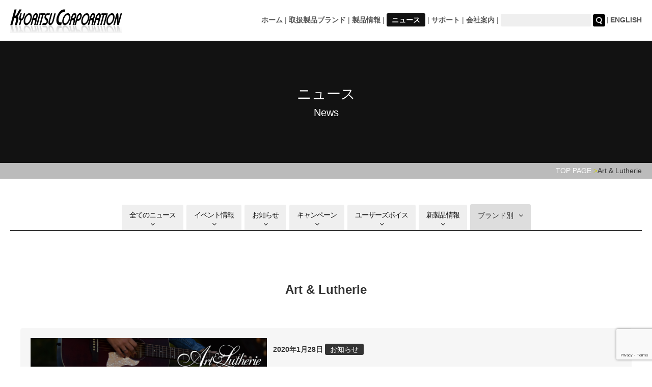

--- FILE ---
content_type: text/html; charset=UTF-8
request_url: https://kyoritsu-group.com/tag/art-lutherie/
body_size: 33512
content:
<!DOCTYPE html>
<html lang="ja">
<head>
<meta charset="utf-8">
<meta name="viewport" content="width=device-width, initial-scale=1">
<meta http-equiv="X-UA-Compatible" content="IE=edge">
    <title>Art &amp; Lutherie ニュース | 株式会社キョーリツコーポレーション</title>
    <meta name="description" content="楽器・ケースの製造・販売・輸入代理店キョーリツコーポレーションは良質の楽器で、夢を実現します。">
      <!--Facebook-->
    <meta property="og:title" content="Art &amp; Lutherie">
    <meta property="og:type" content="website">
    <meta property="og:site_name" content="株式会社キョーリツコーポレーション">
    <meta property="og:description" content="楽器・ケースの製造・販売・輸入代理店キョーリツコーポレーションは良質の楽器で、夢を実現します。">
    <meta property="og:url" content="https://kyoritsu-group.com">
    <meta property="og:locale" content="ja_JP">
<link href="/assets/css/slider-pro.css" rel="stylesheet">
<link href="/assets/font-awesome/css/font-awesome.min.css" rel="stylesheet">
<link href="/assets/css/hover_pack.css" rel="stylesheet" >
<link href="/assets/css/drawer.min.css" rel="stylesheet">
<link href="/assets/css/easy-responsive-tabs.css" rel="stylesheet">
<link href="/assets/css/slidebars.css" rel="stylesheet" >
<link href="/assets/css/main.css" rel="stylesheet">
	<!--[if lte IE 8]><script src="/assets/js/html5.js"></script><![endif]--><link href="/assets/css/news.css" rel="stylesheet">
<!-- wp_head start -->
<meta name='robots' content='max-image-preview:large' />
<link rel='dns-prefetch' href='//www.googletagmanager.com' />
<link rel="alternate" type="application/rss+xml" title="株式会社キョーリツコーポレーション &raquo; Art &amp; Lutherie タグのフィード" href="https://kyoritsu-group.com/tag/art-lutherie/feed/" />
<script type="text/javascript">
/* <![CDATA[ */
window._wpemojiSettings = {"baseUrl":"https:\/\/s.w.org\/images\/core\/emoji\/15.0.3\/72x72\/","ext":".png","svgUrl":"https:\/\/s.w.org\/images\/core\/emoji\/15.0.3\/svg\/","svgExt":".svg","source":{"concatemoji":"https:\/\/kyoritsu-group.com\/wp\/wp-includes\/js\/wp-emoji-release.min.js?ver=6.5.4"}};
/*! This file is auto-generated */
!function(i,n){var o,s,e;function c(e){try{var t={supportTests:e,timestamp:(new Date).valueOf()};sessionStorage.setItem(o,JSON.stringify(t))}catch(e){}}function p(e,t,n){e.clearRect(0,0,e.canvas.width,e.canvas.height),e.fillText(t,0,0);var t=new Uint32Array(e.getImageData(0,0,e.canvas.width,e.canvas.height).data),r=(e.clearRect(0,0,e.canvas.width,e.canvas.height),e.fillText(n,0,0),new Uint32Array(e.getImageData(0,0,e.canvas.width,e.canvas.height).data));return t.every(function(e,t){return e===r[t]})}function u(e,t,n){switch(t){case"flag":return n(e,"\ud83c\udff3\ufe0f\u200d\u26a7\ufe0f","\ud83c\udff3\ufe0f\u200b\u26a7\ufe0f")?!1:!n(e,"\ud83c\uddfa\ud83c\uddf3","\ud83c\uddfa\u200b\ud83c\uddf3")&&!n(e,"\ud83c\udff4\udb40\udc67\udb40\udc62\udb40\udc65\udb40\udc6e\udb40\udc67\udb40\udc7f","\ud83c\udff4\u200b\udb40\udc67\u200b\udb40\udc62\u200b\udb40\udc65\u200b\udb40\udc6e\u200b\udb40\udc67\u200b\udb40\udc7f");case"emoji":return!n(e,"\ud83d\udc26\u200d\u2b1b","\ud83d\udc26\u200b\u2b1b")}return!1}function f(e,t,n){var r="undefined"!=typeof WorkerGlobalScope&&self instanceof WorkerGlobalScope?new OffscreenCanvas(300,150):i.createElement("canvas"),a=r.getContext("2d",{willReadFrequently:!0}),o=(a.textBaseline="top",a.font="600 32px Arial",{});return e.forEach(function(e){o[e]=t(a,e,n)}),o}function t(e){var t=i.createElement("script");t.src=e,t.defer=!0,i.head.appendChild(t)}"undefined"!=typeof Promise&&(o="wpEmojiSettingsSupports",s=["flag","emoji"],n.supports={everything:!0,everythingExceptFlag:!0},e=new Promise(function(e){i.addEventListener("DOMContentLoaded",e,{once:!0})}),new Promise(function(t){var n=function(){try{var e=JSON.parse(sessionStorage.getItem(o));if("object"==typeof e&&"number"==typeof e.timestamp&&(new Date).valueOf()<e.timestamp+604800&&"object"==typeof e.supportTests)return e.supportTests}catch(e){}return null}();if(!n){if("undefined"!=typeof Worker&&"undefined"!=typeof OffscreenCanvas&&"undefined"!=typeof URL&&URL.createObjectURL&&"undefined"!=typeof Blob)try{var e="postMessage("+f.toString()+"("+[JSON.stringify(s),u.toString(),p.toString()].join(",")+"));",r=new Blob([e],{type:"text/javascript"}),a=new Worker(URL.createObjectURL(r),{name:"wpTestEmojiSupports"});return void(a.onmessage=function(e){c(n=e.data),a.terminate(),t(n)})}catch(e){}c(n=f(s,u,p))}t(n)}).then(function(e){for(var t in e)n.supports[t]=e[t],n.supports.everything=n.supports.everything&&n.supports[t],"flag"!==t&&(n.supports.everythingExceptFlag=n.supports.everythingExceptFlag&&n.supports[t]);n.supports.everythingExceptFlag=n.supports.everythingExceptFlag&&!n.supports.flag,n.DOMReady=!1,n.readyCallback=function(){n.DOMReady=!0}}).then(function(){return e}).then(function(){var e;n.supports.everything||(n.readyCallback(),(e=n.source||{}).concatemoji?t(e.concatemoji):e.wpemoji&&e.twemoji&&(t(e.twemoji),t(e.wpemoji)))}))}((window,document),window._wpemojiSettings);
/* ]]> */
</script>
<link rel='stylesheet' id='sbi_styles-css' href='https://kyoritsu-group.com/wp/wp-content/plugins/instagram-feed/css/sbi-styles.min.css?ver=6.3.1' type='text/css' media='all' />
<style id='wp-emoji-styles-inline-css' type='text/css'>

	img.wp-smiley, img.emoji {
		display: inline !important;
		border: none !important;
		box-shadow: none !important;
		height: 1em !important;
		width: 1em !important;
		margin: 0 0.07em !important;
		vertical-align: -0.1em !important;
		background: none !important;
		padding: 0 !important;
	}
</style>
<link rel='stylesheet' id='wp-block-library-css' href='https://kyoritsu-group.com/wp/wp-includes/css/dist/block-library/style.min.css?ver=6.5.4' type='text/css' media='all' />
<style id='js-archive-list-archive-widget-style-inline-css' type='text/css'>
/*!***************************************************************************************************************************************************************************************************************************************!*\
  !*** css ./node_modules/css-loader/dist/cjs.js??ruleSet[1].rules[4].use[1]!./node_modules/postcss-loader/dist/cjs.js??ruleSet[1].rules[4].use[2]!./node_modules/sass-loader/dist/cjs.js??ruleSet[1].rules[4].use[3]!./src/style.scss ***!
  \***************************************************************************************************************************************************************************************************************************************/
@charset "UTF-8";
/**
 * The following styles get applied both on the front of your site
 * and in the editor.
 *
 * Replace them with your own styles or remove the file completely.
 */
.js-archive-list a,
.js-archive-list a:focus,
.js-archive-list a:hover {
  text-decoration: none;
}
.js-archive-list .loading {
  display: inline-block;
  padding-left: 5px;
  vertical-align: middle;
  width: 25px;
}

.jal-hide {
  display: none;
}

.widget_jaw_widget ul.jaw_widget,
ul.jaw_widget ul,
body .wp-block-js-archive-list-archive-widget ul.jaw_widget,
body .wp-block-js-archive-list-archive-widget ul.jaw_widget ul,
body ul.jaw_widget {
  list-style: none;
  margin-left: 0;
  padding-left: 0;
}

.widget_jaw_widget ul.jaw_widget li,
.wp-block-js-archive-list-archive-widget ul.jaw_widget li,
.jaw_widget ul li {
  padding-left: 1rem;
  list-style: none;
}
.widget_jaw_widget ul.jaw_widget li::before,
.wp-block-js-archive-list-archive-widget ul.jaw_widget li::before,
.jaw_widget ul li::before {
  content: "";
}
.widget_jaw_widget ul.jaw_widget li .post-date,
.wp-block-js-archive-list-archive-widget ul.jaw_widget li .post-date,
.jaw_widget ul li .post-date {
  padding-left: 5px;
}
.widget_jaw_widget ul.jaw_widget li .post-date::before,
.wp-block-js-archive-list-archive-widget ul.jaw_widget li .post-date::before,
.jaw_widget ul li .post-date::before {
  content: "—";
  padding-right: 5px;
}

/** Bullet's padding **/
.jaw_symbol {
  margin-right: 0.5rem;
}

/*# sourceMappingURL=style-index.css.map*/
</style>
<style id='classic-theme-styles-inline-css' type='text/css'>
/*! This file is auto-generated */
.wp-block-button__link{color:#fff;background-color:#32373c;border-radius:9999px;box-shadow:none;text-decoration:none;padding:calc(.667em + 2px) calc(1.333em + 2px);font-size:1.125em}.wp-block-file__button{background:#32373c;color:#fff;text-decoration:none}
</style>
<style id='global-styles-inline-css' type='text/css'>
body{--wp--preset--color--black: #000000;--wp--preset--color--cyan-bluish-gray: #abb8c3;--wp--preset--color--white: #ffffff;--wp--preset--color--pale-pink: #f78da7;--wp--preset--color--vivid-red: #cf2e2e;--wp--preset--color--luminous-vivid-orange: #ff6900;--wp--preset--color--luminous-vivid-amber: #fcb900;--wp--preset--color--light-green-cyan: #7bdcb5;--wp--preset--color--vivid-green-cyan: #00d084;--wp--preset--color--pale-cyan-blue: #8ed1fc;--wp--preset--color--vivid-cyan-blue: #0693e3;--wp--preset--color--vivid-purple: #9b51e0;--wp--preset--gradient--vivid-cyan-blue-to-vivid-purple: linear-gradient(135deg,rgba(6,147,227,1) 0%,rgb(155,81,224) 100%);--wp--preset--gradient--light-green-cyan-to-vivid-green-cyan: linear-gradient(135deg,rgb(122,220,180) 0%,rgb(0,208,130) 100%);--wp--preset--gradient--luminous-vivid-amber-to-luminous-vivid-orange: linear-gradient(135deg,rgba(252,185,0,1) 0%,rgba(255,105,0,1) 100%);--wp--preset--gradient--luminous-vivid-orange-to-vivid-red: linear-gradient(135deg,rgba(255,105,0,1) 0%,rgb(207,46,46) 100%);--wp--preset--gradient--very-light-gray-to-cyan-bluish-gray: linear-gradient(135deg,rgb(238,238,238) 0%,rgb(169,184,195) 100%);--wp--preset--gradient--cool-to-warm-spectrum: linear-gradient(135deg,rgb(74,234,220) 0%,rgb(151,120,209) 20%,rgb(207,42,186) 40%,rgb(238,44,130) 60%,rgb(251,105,98) 80%,rgb(254,248,76) 100%);--wp--preset--gradient--blush-light-purple: linear-gradient(135deg,rgb(255,206,236) 0%,rgb(152,150,240) 100%);--wp--preset--gradient--blush-bordeaux: linear-gradient(135deg,rgb(254,205,165) 0%,rgb(254,45,45) 50%,rgb(107,0,62) 100%);--wp--preset--gradient--luminous-dusk: linear-gradient(135deg,rgb(255,203,112) 0%,rgb(199,81,192) 50%,rgb(65,88,208) 100%);--wp--preset--gradient--pale-ocean: linear-gradient(135deg,rgb(255,245,203) 0%,rgb(182,227,212) 50%,rgb(51,167,181) 100%);--wp--preset--gradient--electric-grass: linear-gradient(135deg,rgb(202,248,128) 0%,rgb(113,206,126) 100%);--wp--preset--gradient--midnight: linear-gradient(135deg,rgb(2,3,129) 0%,rgb(40,116,252) 100%);--wp--preset--font-size--small: 13px;--wp--preset--font-size--medium: 20px;--wp--preset--font-size--large: 36px;--wp--preset--font-size--x-large: 42px;--wp--preset--spacing--20: 0.44rem;--wp--preset--spacing--30: 0.67rem;--wp--preset--spacing--40: 1rem;--wp--preset--spacing--50: 1.5rem;--wp--preset--spacing--60: 2.25rem;--wp--preset--spacing--70: 3.38rem;--wp--preset--spacing--80: 5.06rem;--wp--preset--shadow--natural: 6px 6px 9px rgba(0, 0, 0, 0.2);--wp--preset--shadow--deep: 12px 12px 50px rgba(0, 0, 0, 0.4);--wp--preset--shadow--sharp: 6px 6px 0px rgba(0, 0, 0, 0.2);--wp--preset--shadow--outlined: 6px 6px 0px -3px rgba(255, 255, 255, 1), 6px 6px rgba(0, 0, 0, 1);--wp--preset--shadow--crisp: 6px 6px 0px rgba(0, 0, 0, 1);}:where(.is-layout-flex){gap: 0.5em;}:where(.is-layout-grid){gap: 0.5em;}body .is-layout-flex{display: flex;}body .is-layout-flex{flex-wrap: wrap;align-items: center;}body .is-layout-flex > *{margin: 0;}body .is-layout-grid{display: grid;}body .is-layout-grid > *{margin: 0;}:where(.wp-block-columns.is-layout-flex){gap: 2em;}:where(.wp-block-columns.is-layout-grid){gap: 2em;}:where(.wp-block-post-template.is-layout-flex){gap: 1.25em;}:where(.wp-block-post-template.is-layout-grid){gap: 1.25em;}.has-black-color{color: var(--wp--preset--color--black) !important;}.has-cyan-bluish-gray-color{color: var(--wp--preset--color--cyan-bluish-gray) !important;}.has-white-color{color: var(--wp--preset--color--white) !important;}.has-pale-pink-color{color: var(--wp--preset--color--pale-pink) !important;}.has-vivid-red-color{color: var(--wp--preset--color--vivid-red) !important;}.has-luminous-vivid-orange-color{color: var(--wp--preset--color--luminous-vivid-orange) !important;}.has-luminous-vivid-amber-color{color: var(--wp--preset--color--luminous-vivid-amber) !important;}.has-light-green-cyan-color{color: var(--wp--preset--color--light-green-cyan) !important;}.has-vivid-green-cyan-color{color: var(--wp--preset--color--vivid-green-cyan) !important;}.has-pale-cyan-blue-color{color: var(--wp--preset--color--pale-cyan-blue) !important;}.has-vivid-cyan-blue-color{color: var(--wp--preset--color--vivid-cyan-blue) !important;}.has-vivid-purple-color{color: var(--wp--preset--color--vivid-purple) !important;}.has-black-background-color{background-color: var(--wp--preset--color--black) !important;}.has-cyan-bluish-gray-background-color{background-color: var(--wp--preset--color--cyan-bluish-gray) !important;}.has-white-background-color{background-color: var(--wp--preset--color--white) !important;}.has-pale-pink-background-color{background-color: var(--wp--preset--color--pale-pink) !important;}.has-vivid-red-background-color{background-color: var(--wp--preset--color--vivid-red) !important;}.has-luminous-vivid-orange-background-color{background-color: var(--wp--preset--color--luminous-vivid-orange) !important;}.has-luminous-vivid-amber-background-color{background-color: var(--wp--preset--color--luminous-vivid-amber) !important;}.has-light-green-cyan-background-color{background-color: var(--wp--preset--color--light-green-cyan) !important;}.has-vivid-green-cyan-background-color{background-color: var(--wp--preset--color--vivid-green-cyan) !important;}.has-pale-cyan-blue-background-color{background-color: var(--wp--preset--color--pale-cyan-blue) !important;}.has-vivid-cyan-blue-background-color{background-color: var(--wp--preset--color--vivid-cyan-blue) !important;}.has-vivid-purple-background-color{background-color: var(--wp--preset--color--vivid-purple) !important;}.has-black-border-color{border-color: var(--wp--preset--color--black) !important;}.has-cyan-bluish-gray-border-color{border-color: var(--wp--preset--color--cyan-bluish-gray) !important;}.has-white-border-color{border-color: var(--wp--preset--color--white) !important;}.has-pale-pink-border-color{border-color: var(--wp--preset--color--pale-pink) !important;}.has-vivid-red-border-color{border-color: var(--wp--preset--color--vivid-red) !important;}.has-luminous-vivid-orange-border-color{border-color: var(--wp--preset--color--luminous-vivid-orange) !important;}.has-luminous-vivid-amber-border-color{border-color: var(--wp--preset--color--luminous-vivid-amber) !important;}.has-light-green-cyan-border-color{border-color: var(--wp--preset--color--light-green-cyan) !important;}.has-vivid-green-cyan-border-color{border-color: var(--wp--preset--color--vivid-green-cyan) !important;}.has-pale-cyan-blue-border-color{border-color: var(--wp--preset--color--pale-cyan-blue) !important;}.has-vivid-cyan-blue-border-color{border-color: var(--wp--preset--color--vivid-cyan-blue) !important;}.has-vivid-purple-border-color{border-color: var(--wp--preset--color--vivid-purple) !important;}.has-vivid-cyan-blue-to-vivid-purple-gradient-background{background: var(--wp--preset--gradient--vivid-cyan-blue-to-vivid-purple) !important;}.has-light-green-cyan-to-vivid-green-cyan-gradient-background{background: var(--wp--preset--gradient--light-green-cyan-to-vivid-green-cyan) !important;}.has-luminous-vivid-amber-to-luminous-vivid-orange-gradient-background{background: var(--wp--preset--gradient--luminous-vivid-amber-to-luminous-vivid-orange) !important;}.has-luminous-vivid-orange-to-vivid-red-gradient-background{background: var(--wp--preset--gradient--luminous-vivid-orange-to-vivid-red) !important;}.has-very-light-gray-to-cyan-bluish-gray-gradient-background{background: var(--wp--preset--gradient--very-light-gray-to-cyan-bluish-gray) !important;}.has-cool-to-warm-spectrum-gradient-background{background: var(--wp--preset--gradient--cool-to-warm-spectrum) !important;}.has-blush-light-purple-gradient-background{background: var(--wp--preset--gradient--blush-light-purple) !important;}.has-blush-bordeaux-gradient-background{background: var(--wp--preset--gradient--blush-bordeaux) !important;}.has-luminous-dusk-gradient-background{background: var(--wp--preset--gradient--luminous-dusk) !important;}.has-pale-ocean-gradient-background{background: var(--wp--preset--gradient--pale-ocean) !important;}.has-electric-grass-gradient-background{background: var(--wp--preset--gradient--electric-grass) !important;}.has-midnight-gradient-background{background: var(--wp--preset--gradient--midnight) !important;}.has-small-font-size{font-size: var(--wp--preset--font-size--small) !important;}.has-medium-font-size{font-size: var(--wp--preset--font-size--medium) !important;}.has-large-font-size{font-size: var(--wp--preset--font-size--large) !important;}.has-x-large-font-size{font-size: var(--wp--preset--font-size--x-large) !important;}
.wp-block-navigation a:where(:not(.wp-element-button)){color: inherit;}
:where(.wp-block-post-template.is-layout-flex){gap: 1.25em;}:where(.wp-block-post-template.is-layout-grid){gap: 1.25em;}
:where(.wp-block-columns.is-layout-flex){gap: 2em;}:where(.wp-block-columns.is-layout-grid){gap: 2em;}
.wp-block-pullquote{font-size: 1.5em;line-height: 1.6;}
</style>
<link rel='stylesheet' id='contact-form-7-css' href='https://kyoritsu-group.com/wp/wp-content/plugins/contact-form-7/includes/css/styles.css?ver=5.7.4' type='text/css' media='all' />
<link rel='stylesheet' id='wp-pagenavi-css' href='https://kyoritsu-group.com/wp/wp-content/plugins/wp-pagenavi/pagenavi-css.css?ver=2.70' type='text/css' media='all' />
<link rel='stylesheet' id='parent-style-css' href='https://kyoritsu-group.com/wp/wp-content/themes/kcg/style.css?ver=6.5.4' type='text/css' media='all' />
<link rel='stylesheet' id='fancybox-css' href='https://kyoritsu-group.com/wp/wp-content/plugins/easy-fancybox/fancybox/1.5.4/jquery.fancybox.min.css?ver=6.5.4' type='text/css' media='screen' />
<link rel='stylesheet' id='cf7cf-style-css' href='https://kyoritsu-group.com/wp/wp-content/plugins/cf7-conditional-fields/style.css?ver=2.4.12' type='text/css' media='all' />
<script type="text/javascript" src="https://kyoritsu-group.com/wp/wp-includes/js/jquery/jquery.min.js?ver=3.7.1" id="jquery-core-js"></script>
<script type="text/javascript" src="https://kyoritsu-group.com/wp/wp-includes/js/jquery/jquery-migrate.min.js?ver=3.4.1" id="jquery-migrate-js"></script>

<!-- Google アナリティクス スニペット (Site Kit が追加) -->
<script type="text/javascript" src="https://www.googletagmanager.com/gtag/js?id=G-5J9R9SSVPE" id="google_gtagjs-js" async></script>
<script type="text/javascript" id="google_gtagjs-js-after">
/* <![CDATA[ */
window.dataLayer = window.dataLayer || [];function gtag(){dataLayer.push(arguments);}
gtag('set', 'linker', {"domains":["kyoritsu-group.com"]} );
gtag("js", new Date());
gtag("set", "developer_id.dZTNiMT", true);
gtag("config", "G-5J9R9SSVPE");
/* ]]> */
</script>

<!-- (ここまで) Google アナリティクス スニペット (Site Kit が追加) -->
<link rel="https://api.w.org/" href="https://kyoritsu-group.com/wp-json/" /><link rel="alternate" type="application/json" href="https://kyoritsu-group.com/wp-json/wp/v2/tags/1809" /><meta name="generator" content="WordPress 6.5.4" />
<meta name="generator" content="Site Kit by Google 1.116.0" />
<!-- BEGIN: WP Social Bookmarking Light HEAD -->


<script>
    (function (d, s, id) {
        var js, fjs = d.getElementsByTagName(s)[0];
        if (d.getElementById(id)) return;
        js = d.createElement(s);
        js.id = id;
        js.src = "//connect.facebook.net/en_US/sdk.js#xfbml=1&version=v2.7";
        fjs.parentNode.insertBefore(js, fjs);
    }(document, 'script', 'facebook-jssdk'));
</script>

<style type="text/css">
    .wp_social_bookmarking_light{
    border: 0 !important;
    padding: 10px 0 20px 0 !important;
    margin: 0 !important;
}
.wp_social_bookmarking_light div{
    float: left !important;
    border: 0 !important;
    padding: 0 !important;
    margin: 0 5px 0px 0 !important;
    min-height: 30px !important;
    line-height: 18px !important;
    text-indent: 0 !important;
}
.wp_social_bookmarking_light img{
    border: 0 !important;
    padding: 0;
    margin: 0;
    vertical-align: top !important;
}
.wp_social_bookmarking_light_clear{
    clear: both !important;
}
#fb-root{
    display: none;
}
.wsbl_twitter{
    width: 100px;
}
.wsbl_facebook_like iframe{
    max-width: none !important;
}
.wsbl_pinterest a{
    border: 0px !important;
}

 .wp_social_bookmarking_light_img {
  height:22px !important;
  width:auto;

}
</style>
<!-- END: WP Social Bookmarking Light HEAD -->
<!-- wp_head end -->
</head>
<body class="drawer drawer--right">
<script>
  (function(i,s,o,g,r,a,m){i['GoogleAnalyticsObject']=r;i[r]=i[r]||function(){
  (i[r].q=i[r].q||[]).push(arguments)},i[r].l=1*new Date();a=s.createElement(o),
  m=s.getElementsByTagName(o)[0];a.async=1;a.src=g;m.parentNode.insertBefore(a,m)
  })(window,document,'script','https://www.google-analytics.com/analytics.js','ga');

  ga('create', 'UA-26371718-1', 'auto');
  ga('send', 'pageview');

</script>  <div id="fb-root"></div>
  <script>(function(d, s, id) {
    var js, fjs = d.getElementsByTagName(s)[0];
    if (d.getElementById(id)) return;
    js = d.createElement(s); js.id = id;
    js.src = "//connect.facebook.net/ja_JP/sdk.js#xfbml=1&version=v2.6";
    fjs.parentNode.insertBefore(js, fjs);
  }(document, 'script', 'facebook-jssdk'));</script>

    <!-- sp menu -->
<div id="drawer-toggle" role="banner">
  <button type="button" class="drawer-toggle drawer-hamburger">
    <span class="sr-only">toggle navigation</span>
    <span class="drawer-hamburger-icon"></span>
    <p>MENU</p>
  </button>
  <nav class="drawer-nav" role="navigation">
    <ul class="drawer-menu">
      <li class="drawer-brand">
        <img src="/wp/wp-content/themes/original/images/header/logo.jpg" alt="キョーリツコーポレーション">
        <p class="description">楽器・ケースの製造・販売・輸入代理店</p></li>
        <li class="drawer-menu-item"><a href="/">ホーム</a></li>
        <li class="drawer-menu-item"><a href="/brands/">取扱製品ブランド</a></li>
         <li class="drawer-menu-item"><a href="/products/">製品情報</a></li>
        <li class="drawer-menu-item"><a href="/news/">ニュース</a></li>
        <li class="drawer-menu-item"><a href="https://kc-music.jp/support/">サポート</a></li>
        <li class="drawer-menu-item"><a href="/about_us/">会社案内</a></li>
        <li class="drawer-menu-item google_search">
          <form method="get" action="https://www.google.co.jp/search">
            <input type="text" name="q" class="searchFeild" />
            <input type="hidden" name="ie" value="UTF-8" />
            <input type="hidden" name="oe" value="UTF-8" />
            <input type="hidden" name="hl" value="ja" />
            <input type="image" src="/assets/images/btn_search.png" value="Search" alt="投稿" class="searchBtn" />
            <input type="hidden" name="domains" value="kyoritsu-group.com" />
            <input type="hidden" name="sitesearch" value="kyoritsu-group.com" checked="checked" />
          </form>
        </li>
      </ul>
    </nav>
  </div>
  <!-- / sp menu -->

  <!-- header -->
  <header class="header">
    <div class="container">
      <nav class="navigation">
        <div class="logo">
          <a href="/" title="楽器・ケースの製造・販売・輸入代理店"><img src="/wp/wp-content/themes/original/images/header/logo.jpg" alt="キョーリツコーポレーション"></a></div>
        <div class="global_nav">
          <ul>
            <li><a href="/">ホーム</a></li>            <li><a href="/brands">取扱製品ブランド</a></li>
             <li><a href="/products">製品情報</a></li>
            <li><a href="/news" class="active">ニュース</a></li>            <li><a href="/support">サポート</a></li>            <li><a href="/about_us">会社案内</a></li>
            <li class="google_search">
              <form method="get" action="https://www.google.co.jp/search">
                <input type="text" name="q" class="searchFeild" />
                <input type="hidden" name="ie" value="UTF-8" />
                <input type="hidden" name="oe" value="UTF-8" />
                <input type="hidden" name="hl" value="ja" />
                <input type="image" src="/assets/images/btn_search.png" value="Search" alt="投稿" class="searchBtn" />
                <input type="hidden" name="domains" value="kyoritsu-group.com" />
                <input type="hidden" name="sitesearch" value="kyoritsu-group.com" checked="checked" />
              </form></li>
              <li><a href="/en/">ENGLISH</a></li>
            </ul>
          </div>
        </nav>
      </div>
    </header>
  <!-- / header -->
      <header class="visual">
            <div class="container_full visual_img" style="background:url()    no-repeat #121212; background-size: cover; text-align: center;">
    <h1 class="page_title">ニュース<span>News</span></h1>
  </div>
  <div id="breadcrumb" class="breadcrumb">
    <div class="container">
        <ul class="bread_crumb"><li class="level-1 top" itemscope="itemscope" itemtype="http://data-vocabulary.org/Breadcrumb"><a href="https://kyoritsu-group.com/" itemprop="url"><span itemprop="title">トップページ</span></a></li><li class="level-2 sub tail current">Art &amp; Lutherie</li></ul>    </div>
</div>
</header>

        <nav id="localnav" class="localnav">
        <div class="container">
            <ul class="localnav_list">
                <li class="page_item"><a href="/news/#main">全てのニュース<i class="fa fa-angle-down block" aria-hidden="true"></i></a></li><li class="page_item"><a href="https://kyoritsu-group.com/news/event/#main ">イベント情報<i class="fa fa-angle-down block" aria-hidden="true"></i></a></li><li class="page_item"><a href="https://kyoritsu-group.com/news/news_information/#main ">お知らせ<i class="fa fa-angle-down block" aria-hidden="true"></i></a></li><li class="page_item"><a href="https://kyoritsu-group.com/news/campaign/#main ">キャンペーン<i class="fa fa-angle-down block" aria-hidden="true"></i></a></li><li class="page_item"><a href="https://kyoritsu-group.com/news/users_voice/#main ">ユーザーズボイス<i class="fa fa-angle-down block" aria-hidden="true"></i></a></li><li class="page_item"><a href="https://kyoritsu-group.com/news/news_products/#main ">新製品情報<i class="fa fa-angle-down block" aria-hidden="true"></i></a></li><li class="pulldown_menu"><span class="area">ブランド別<i class="fa fa-angle-down block" aria-hidden="true"></i>                <ul class="cat_news_list">
                    <li><a href="https://kyoritsu-group.com/tag/meinl/#main">MEINL (110)</a></li><li><a href="https://kyoritsu-group.com/tag/evans/#main">EVANS (57)</a></li><li><a href="https://kyoritsu-group.com/tag/promark/#main">PROMARK (48)</a></li><li><a href="https://kyoritsu-group.com/tag/%e3%83%89%e3%83%a9%e3%83%9e%e3%83%bc/#main">ドラマー (47)</a></li><li><a href="https://kyoritsu-group.com/tag/planet-waves/#main">PLANET WAVES (46)</a></li><li><a href="https://kyoritsu-group.com/tag/%e3%83%89%e3%83%a9%e3%83%a0/#main">ドラム (44)</a></li><li><a href="https://kyoritsu-group.com/tag/%e3%83%89%e3%83%a9%e3%83%a0%e3%83%98%e3%83%83%e3%83%89/#main">ドラムヘッド (39)</a></li><li><a href="https://kyoritsu-group.com/tag/ehx/#main">ELECTRO-HAEMONIX (38)</a></li><li><a href="https://kyoritsu-group.com/tag/kyoritsu-corporation/#main">KYORITSU CORPORATION (37)</a></li><li><a href="https://kyoritsu-group.com/tag/daddario/#main">D'ADDARIO (32)</a></li><li><a href="https://kyoritsu-group.com/tag/%e6%96%b0%e8%a3%bd%e5%93%81/#main">新製品 (29)</a></li><li><a href="https://kyoritsu-group.com/tag/%e3%82%b7%e3%83%b3%e3%83%90%e3%83%ab/#main">シンバル (29)</a></li><li><a href="https://kyoritsu-group.com/tag/%e3%82%a2%e3%83%bc%e3%83%86%e3%82%a3%e3%82%b9%e3%83%88/#main">アーティスト (26)</a></li><li><a href="https://kyoritsu-group.com/tag/darkglass-electronics/#main">Darkglass Electronics (25)</a></li><li><a href="https://kyoritsu-group.com/tag/electro-harmonix/#main">ELECTRO-HARMONIX (24)</a></li><li><a href="https://kyoritsu-group.com/tag/s-yairi/#main">S.YAIRI (22)</a></li><li><a href="https://kyoritsu-group.com/tag/%e3%82%a8%e3%83%95%e3%82%a7%e3%82%af%e3%82%bf%e3%83%bc/#main">エフェクター (21)</a></li><li><a href="https://kyoritsu-group.com/tag/%e3%83%9a%e3%83%80%e3%83%ab/#main">ペダル (21)</a></li><li><a href="https://kyoritsu-group.com/tag/%e3%83%9e%e3%82%a4%e3%83%8d%e3%83%ab/#main">マイネル (19)</a></li><li><a href="https://kyoritsu-group.com/tag/%e3%82%ae%e3%82%bf%e3%83%bc/#main">ギター (19)</a></li><li><a href="https://kyoritsu-group.com/tag/spector/#main">SPECTOR (19)</a></li><li><a href="https://kyoritsu-group.com/tag/%e3%83%89%e3%83%a9%e3%83%a0%e3%82%b9%e3%83%86%e3%82%a3%e3%83%83%e3%82%af/#main">ドラムスティック (18)</a></li><li><a href="https://kyoritsu-group.com/tag/%e3%82%ad%e3%83%a3%e3%83%b3%e3%81%ba%e3%83%bc%e3%83%b3/#main">キャンぺーン (17)</a></li><li><a href="https://kyoritsu-group.com/tag/%e3%82%a6%e3%82%af%e3%83%ac%e3%83%ac/#main">ウクレレ (17)</a></li><li><a href="https://kyoritsu-group.com/tag/kala/#main">KALA (17)</a></li><li><a href="https://kyoritsu-group.com/tag/%e3%83%80%e3%83%bc%e3%82%af%e3%82%b0%e3%83%a9%e3%82%b9/#main">ダークグラス (17)</a></li><li><a href="https://kyoritsu-group.com/tag/%e3%83%91%e3%83%bc%e3%82%ab%e3%83%83%e3%82%b7%e3%83%a7%e3%83%b3/#main">パーカッション (16)</a></li><li><a href="https://kyoritsu-group.com/tag/darkglass/#main">darkglass (16)</a></li><li><a href="https://kyoritsu-group.com/tag/onetone/#main">ONETONE (15)</a></li><li><a href="https://kyoritsu-group.com/tag/sonic-energy/#main">Sonic Energy (14)</a></li><li><a href="https://kyoritsu-group.com/tag/gretsch-drums/#main">Gretsch Drums (14)</a></li><li><a href="https://kyoritsu-group.com/tag/bcrich/#main">B.C.RICH (14)</a></li><li><a href="https://kyoritsu-group.com/tag/%e3%83%99%e3%83%bc%e3%82%b9/#main">ベース (14)</a></li><li><a href="https://kyoritsu-group.com/tag/ukulele/#main">ukulele (13)</a></li><li><a href="https://kyoritsu-group.com/tag/%e3%83%80%e3%83%80%e3%83%aa%e3%82%aa/#main">ダダリオ (13)</a></li><li><a href="https://kyoritsu-group.com/tag/%e3%82%bd%e3%83%8b%e3%83%83%e3%82%af%e3%82%a8%e3%83%8a%e3%82%b8%e3%83%bc/#main">ソニックエナジー (12)</a></li><li><a href="https://kyoritsu-group.com/tag/%e3%83%af%e3%83%b3%e3%83%88%e3%83%bc%e3%83%b3/#main">ワントーン (12)</a></li><li><a href="https://kyoritsu-group.com/tag/%e3%82%a8%e3%83%ac%e3%83%8f%e3%83%a2/#main">エレハモ (11)</a></li><li><a href="https://kyoritsu-group.com/tag/%e3%83%87%e3%82%a3%e3%82%b9%e3%83%88%e3%83%bc%e3%82%b7%e3%83%a7%e3%83%b3/#main">ディストーション (11)</a></li><li><a href="https://kyoritsu-group.com/tag/bass-distortion/#main">bass distortion (11)</a></li><li><a href="https://kyoritsu-group.com/tag/ortega/#main">Ortega (10)</a></li><li><a href="https://kyoritsu-group.com/tag/promark%e3%82%b9%e3%83%86%e3%82%a3%e3%83%83%e3%82%af/#main">PROMARKスティック (10)</a></li><li><a href="https://kyoritsu-group.com/tag/novation/#main">novation (10)</a></li><li><a href="https://kyoritsu-group.com/tag/nuvo/#main">NUVO (9)</a></li><li><a href="https://kyoritsu-group.com/tag/percussion/#main">percussion (9)</a></li><li><a href="https://kyoritsu-group.com/tag/raise-a-suilen/#main">RAISE A SUILEN (8)</a></li><li><a href="https://kyoritsu-group.com/tag/%e3%83%97%e3%83%ad%e3%83%9e%e3%83%bc%e3%82%af/#main">プロマーク (8)</a></li><li><a href="https://kyoritsu-group.com/tag/distortion/#main">distortion (8)</a></li><li><a href="https://kyoritsu-group.com/tag/%e3%83%90%e3%83%b3%e3%83%89%e3%83%aa/#main">バンドリ (7)</a></li><li><a href="https://kyoritsu-group.com/tag/%e3%82%ab%e3%83%aa%e3%83%b3%e3%83%90/#main">カリンバ (7)</a></li><li><a href="https://kyoritsu-group.com/tag/mesaboogie/#main">MESA BOOGIE (7)</a></li><li><a href="https://kyoritsu-group.com/tag/puresound/#main">PURESOUND (7)</a></li><li><a href="https://kyoritsu-group.com/tag/%e3%82%ab%e3%83%a9/#main">カラ (7)</a></li><li><a href="https://kyoritsu-group.com/tag/cymbal/#main">Cymbal (7)</a></li><li><a href="https://kyoritsu-group.com/tag/%e3%82%b0%e3%83%ac%e3%83%83%e3%83%81%e3%83%89%e3%83%a9%e3%83%a0/#main">グレッチドラム (7)</a></li><li><a href="https://kyoritsu-group.com/tag/ubass/#main">UBASS (7)</a></li><li><a href="https://kyoritsu-group.com/tag/focusrite/#main">Focusrite (7)</a></li><li><a href="https://kyoritsu-group.com/tag/%e3%82%ab%e3%83%9d/#main">カポ (6)</a></li><li><a href="https://kyoritsu-group.com/tag/%e3%82%ab%e3%83%9d%e3%82%bf%e3%82%b9%e3%83%88/#main">カポタスト (6)</a></li><li><a href="https://kyoritsu-group.com/tag/alpha-omega/#main">alpha omega (6)</a></li><li><a href="https://kyoritsu-group.com/tag/%e5%9b%bd%e7%94%a3/#main">国産 (6)</a></li><li><a href="https://kyoritsu-group.com/tag/%e3%83%9e%e3%82%a4%e3%82%af%e3%83%ad%e3%83%81%e3%83%a5%e3%83%bc%e3%83%96%e3%82%b9/#main">マイクロチューブス (6)</a></li><li><a href="https://kyoritsu-group.com/tag/strandberg/#main">strandberg (6)</a></li><li><a href="https://kyoritsu-group.com/tag/bass/#main">bass (6)</a></li><li><a href="https://kyoritsu-group.com/tag/%e3%83%95%e3%82%a7%e3%83%b3%e3%83%80%e3%83%bc/#main">フェンダー (6)</a></li><li><a href="https://kyoritsu-group.com/tag/%e3%82%ad%e3%83%a7%e3%83%bc%e3%83%aa%e3%83%84%e3%82%b3%e3%83%bc%e3%83%9d%e3%83%ac%e3%83%bc%e3%82%b7%e3%83%a7%e3%83%b3/#main">キョーリツコーポレーション (6)</a></li><li><a href="https://kyoritsu-group.com/tag/pedal/#main">pedal (6)</a></li><li><a href="https://kyoritsu-group.com/tag/fender/#main">fender (6)</a></li><li><a href="https://kyoritsu-group.com/tag/kyser/#main">kyser (6)</a></li><li><a href="https://kyoritsu-group.com/tag/%e3%82%b9%e3%83%88%e3%83%a9%e3%83%b3%e3%83%89%e3%83%90%e3%83%bc%e3%82%b0/#main">ストランドバーグ (6)</a></li><li><a href="https://kyoritsu-group.com/tag/jhs-pedals/#main">JHS Pedals (6)</a></li><li><a href="https://kyoritsu-group.com/tag/%e3%82%a2%e3%83%ab%e3%83%95%e3%82%a1%e3%82%aa%e3%83%a1%e3%82%ac/#main">アルファオメガ (5)</a></li><li><a href="https://kyoritsu-group.com/tag/telecaster/#main">Telecaster (5)</a></li><li><a href="https://kyoritsu-group.com/tag/stratocaster/#main">Stratocaster (5)</a></li><li><a href="https://kyoritsu-group.com/tag/darkglass-suite/#main">darkglass suite (5)</a></li><li><a href="https://kyoritsu-group.com/tag/olympic-white/#main">olympic white (5)</a></li><li><a href="https://kyoritsu-group.com/tag/%e3%82%ab%e3%82%a4%e3%82%b6%e3%83%bc/#main">カイザー (5)</a></li><li><a href="https://kyoritsu-group.com/tag/capo/#main">capo (5)</a></li><li><a href="https://kyoritsu-group.com/tag/shell-pink/#main">shell pink (5)</a></li><li><a href="https://kyoritsu-group.com/tag/surf-green/#main">surf green (5)</a></li><li><a href="https://kyoritsu-group.com/tag/butterscotch-blonde/#main">Butterscotch Blonde (5)</a></li><li><a href="https://kyoritsu-group.com/tag/classic-color/#main">Classic Color (5)</a></li><li><a href="https://kyoritsu-group.com/tag/quick-change-electric-electric-capo/#main">QUICK-CHANGE ELECTRIC ELECTRIC CAPO (5)</a></li><li><a href="https://kyoritsu-group.com/tag/kgefspa/#main">KGEFSPA (5)</a></li><li><a href="https://kyoritsu-group.com/tag/kgefbba/#main">KGEFBBA (5)</a></li><li><a href="https://kyoritsu-group.com/tag/kgefowa/#main">KGEFOWA (5)</a></li><li><a href="https://kyoritsu-group.com/tag/kgefsga/#main">KGEFSGA (5)</a></li><li><a href="https://kyoritsu-group.com/tag/daphne-blue/#main">Daphne Blue (5)</a></li><li><a href="https://kyoritsu-group.com/tag/kgefdba/#main">KGEFDBA (5)</a></li><li><a href="https://kyoritsu-group.com/tag/%e3%83%97%e3%83%aa%e3%82%a2%e3%83%b3%e3%83%97/#main">プリアンプ (5)</a></li><li><a href="https://kyoritsu-group.com/tag/%e3%82%bf%e3%83%95%e3%83%86%e3%82%a3%e3%82%af%e3%82%b9/#main">タフティクス (5)</a></li><li><a href="https://kyoritsu-group.com/tag/tough-tx/#main">TOUGH-TX (5)</a></li><li><a href="https://kyoritsu-group.com/tag/%e3%82%b7%e3%82%a7%e3%83%ab%e3%83%94%e3%83%b3%e3%82%af/#main">シェルピンク (5)</a></li><li><a href="https://kyoritsu-group.com/tag/%e3%82%ae%e3%82%b0%e3%83%90%e3%83%83%e3%82%b0/#main">ギグバッグ (5)</a></li><li><a href="https://kyoritsu-group.com/tag/ras/#main">RAS (5)</a></li><li><a href="https://kyoritsu-group.com/tag/%e3%82%af%e3%83%a9%e3%82%b7%e3%83%83%e3%82%af%e3%82%ae%e3%82%bf%e3%83%bc/#main">クラシックギター (5)</a></li><li><a href="https://kyoritsu-group.com/tag/%e4%bc%91%e6%a5%ad/#main">休業 (5)</a></li><li><a href="https://kyoritsu-group.com/tag/mad_professor/#main">Mad Professor Amplification (5)</a></li><li><a href="https://kyoritsu-group.com/tag/microtubes/#main">microtubes (5)</a></li><li><a href="https://kyoritsu-group.com/tag/pinstruments/#main">pInstruments (5)</a></li><li><a href="https://kyoritsu-group.com/tag/%e3%83%a4%e3%82%a4%e3%83%aa/#main">ヤイリ (4)</a></li><li><a href="https://kyoritsu-group.com/tag/%e3%82%a4%e3%83%99%e3%83%b3%e3%83%88/#main">イベント (4)</a></li><li><a href="https://kyoritsu-group.com/tag/alpha%e3%83%bbomega/#main">alpha・omega (4)</a></li><li><a href="https://kyoritsu-group.com/tag/evans%e3%83%98%e3%83%83%e3%83%89/#main">EVANSヘッド (4)</a></li><li><a href="https://kyoritsu-group.com/tag/bang-dream/#main">BanG Dream! (4)</a></li><li><a href="https://kyoritsu-group.com/tag/gator-cases/#main">Gator Cases (4)</a></li><li><a href="https://kyoritsu-group.com/tag/%e3%83%9e%e3%83%bc%e3%83%81%e3%83%b3%e3%82%b0/#main">マーチング (4)</a></li><li><a href="https://kyoritsu-group.com/tag/neuraldsp/#main">neuraldsp (4)</a></li><li><a href="https://kyoritsu-group.com/tag/bass-amp/#main">bass amp (4)</a></li><li><a href="https://kyoritsu-group.com/tag/kc/#main">KC (4)</a></li><li><a href="https://kyoritsu-group.com/tag/%e5%bc%a6/#main">弦 (4)</a></li><li><a href="https://kyoritsu-group.com/tag/%e3%83%95%e3%82%a7%e3%82%b9%e3%82%bf%e3%83%ac%e3%83%83%e3%83%89/#main">フェスタレッド (4)</a></li><li><a href="https://kyoritsu-group.com/tag/kernom/#main">KERNOM (4)</a></li><li><a href="https://kyoritsu-group.com/tag/fiesta-red/#main">fiesta red (4)</a></li><li><a href="https://kyoritsu-group.com/tag/%e3%83%9e%e3%82%b9%e3%82%bf%e3%83%bc%e3%82%a2%e3%83%bc%e3%83%86%e3%82%a3%e3%82%b9%e3%83%88%e3%82%b7%e3%83%aa%e3%83%bc%e3%82%ba/#main">マスターアーティストシリーズ (4)</a></li><li><a href="https://kyoritsu-group.com/tag/%e3%83%95%e3%82%a3%e3%82%a8%e3%82%b9%e3%82%bf%e3%83%ac%e3%83%83%e3%83%89/#main">フィエスタレッド (4)</a></li><li><a href="https://kyoritsu-group.com/tag/%e3%82%b4%e3%83%bc%e3%83%ab%e3%83%87%e3%83%b3%e3%82%a6%e3%82%a3%e3%83%bc%e3%82%af/#main">ゴールデンウィーク (4)</a></li><li><a href="https://kyoritsu-group.com/tag/quad-cortex/#main">quad cortex (4)</a></li><li><a href="https://kyoritsu-group.com/tag/%e3%83%99%e3%83%bc%e3%82%b9%e3%82%a2%e3%83%b3%e3%83%97/#main">ベースアンプ (4)</a></li><li><a href="https://kyoritsu-group.com/tag/%e5%b9%b4%e6%9c%ab%e5%b9%b4%e5%a7%8b/#main">年末年始 (4)</a></li><li><a href="https://kyoritsu-group.com/tag/%e5%a4%8f%e5%ad%a3%e4%bc%91%e6%a5%ad/#main">夏季休業 (4)</a></li><li><a href="https://kyoritsu-group.com/tag/%e3%83%90%e3%83%b3%e3%83%89%e3%83%aa%ef%bc%81/#main">バンドリ！ (3)</a></li><li><a href="https://kyoritsu-group.com/tag/boden/#main">Boden (3)</a></li><li><a href="https://kyoritsu-group.com/tag/%e3%82%a8%e3%83%ac%e3%82%af%e3%83%88%e3%83%aa%e3%83%83%e3%82%af%e3%82%a6%e3%82%af%e3%83%ac%e3%83%ac/#main">エレクトリックウクレレ (3)</a></li><li><a href="https://kyoritsu-group.com/tag/%e3%83%95%e3%83%ad%e3%82%a2%e3%83%97%e3%83%ad%e3%82%bb%e3%83%83%e3%82%b5%e3%83%bc/#main">フロアプロセッサー (3)</a></li><li><a href="https://kyoritsu-group.com/tag/%e3%82%af%e3%83%aa%e3%82%b9%e3%82%bf%e3%83%ab%e3%82%b7%e3%83%b3%e3%82%ae%e3%83%b3%e3%82%b0%e3%83%9c%e3%82%a6%e3%83%ab/#main">クリスタルシンギングボウル (3)</a></li><li><a href="https://kyoritsu-group.com/tag/%e3%83%94%e3%82%a2%e3%83%8e/#main">ピアノ (3)</a></li><li><a href="https://kyoritsu-group.com/tag/%e3%83%9e%e3%82%a4%e3%83%8d%e3%83%ab%e3%82%b7%e3%83%b3%e3%83%90%e3%83%ab/#main">マイネルシンバル (3)</a></li><li><a href="https://kyoritsu-group.com/tag/%e3%82%ab%e3%83%9b%e3%83%b3/#main">カホン (3)</a></li><li><a href="https://kyoritsu-group.com/tag/yeongkwi-lee/#main">Yeongkwi Lee (3)</a></li><li><a href="https://kyoritsu-group.com/tag/%e3%83%97%e3%83%ad%e3%82%bb%e3%83%83%e3%82%b5%e3%83%bc/#main">プロセッサー (3)</a></li><li><a href="https://kyoritsu-group.com/tag/nano-cortex/#main">nano cortex (3)</a></li><li><a href="https://kyoritsu-group.com/tag/preamp/#main">preamp (3)</a></li><li><a href="https://kyoritsu-group.com/tag/shubb/#main">SHUBB (3)</a></li><li><a href="https://kyoritsu-group.com/tag/alpha-omega-photon/#main">alpha omega photon (3)</a></li><li><a href="https://kyoritsu-group.com/tag/misa/#main">Misa (3)</a></li><li><a href="https://kyoritsu-group.com/tag/photon/#main">photon (3)</a></li><li><a href="https://kyoritsu-group.com/tag/%e3%83%9a%e3%83%80%e3%83%ab%e3%83%9c%e3%83%bc%e3%83%89/#main">ペダルボード (3)</a></li><li><a href="https://kyoritsu-group.com/tag/compressor/#main">compressor (3)</a></li><li><a href="https://kyoritsu-group.com/tag/%e3%82%b1%e3%83%bc%e3%83%96%e3%83%ab/#main">ケーブル (3)</a></li><li><a href="https://kyoritsu-group.com/tag/2025/#main">2025 (3)</a></li><li><a href="https://kyoritsu-group.com/tag/mahogany/#main">mahogany (3)</a></li><li><a href="https://kyoritsu-group.com/tag/processor/#main">processor (3)</a></li><li><a href="https://kyoritsu-group.com/tag/%e3%83%8a%e3%82%a4%e3%83%ad%e3%83%b3%e5%bc%a6/#main">ナイロン弦 (3)</a></li><li><a href="https://kyoritsu-group.com/tag/%e3%82%a2%e3%82%b3%e3%83%bc%e3%82%b9%e3%83%86%e3%82%a3%e3%83%83%e3%82%af%e3%82%ae%e3%82%bf%e3%83%bc/#main">アコースティックギター (3)</a></li><li><a href="https://kyoritsu-group.com/tag/%e3%83%a6%e3%83%bc%e3%83%99%e3%83%bc%e3%82%b9/#main">ユーベース (3)</a></li><li><a href="https://kyoritsu-group.com/tag/%e3%82%aa%e3%83%bc%e3%83%90%e3%83%bc%e3%83%89%e3%83%a9%e3%82%a4%e3%83%96/#main">オーバードライブ (3)</a></li><li><a href="https://kyoritsu-group.com/tag/%e3%83%89%e3%83%a9%e3%83%a0%e3%82%af%e3%83%aa%e3%83%8b%e3%83%83%e3%82%af/#main">ドラムクリニック (3)</a></li><li><a href="https://kyoritsu-group.com/tag/%e3%82%ad%e3%83%a3%e3%83%97%e3%83%81%e3%83%a3%e3%83%bc/#main">キャプチャー (3)</a></li><li><a href="https://kyoritsu-group.com/tag/%e3%83%86%e3%83%8a%e3%83%bc%e3%82%a6%e3%82%af%e3%83%ac%e3%83%ac/#main">テナーウクレレ (3)</a></li><li><a href="https://kyoritsu-group.com/tag/jhs/#main">JHS (3)</a></li><li><a href="https://kyoritsu-group.com/tag/%e9%9b%bb%e5%ad%90%e3%83%89%e3%83%a9%e3%83%a0/#main">電子ドラム (3)</a></li><li><a href="https://kyoritsu-group.com/tag/%e3%83%90%e3%83%b3%e3%83%89/#main">バンド (3)</a></li><li><a href="https://kyoritsu-group.com/tag/%e3%82%ab%e3%83%bc%e3%83%8a%e3%83%a0/#main">カーナム (3)</a></li><li><a href="https://kyoritsu-group.com/tag/fuzz/#main">fuzz (3)</a></li><li><a href="https://kyoritsu-group.com/tag/guitar/#main">Guitar (3)</a></li><li><a href="https://kyoritsu-group.com/tag/%e3%82%b9%e3%83%88%e3%83%a9%e3%83%83%e3%83%97/#main">ストラップ (3)</a></li><li><a href="https://kyoritsu-group.com/tag/strap/#main">strap (3)</a></li><li><a href="https://kyoritsu-group.com/tag/u%e3%83%bbbass/#main">u・bass (3)</a></li><li><a href="https://kyoritsu-group.com/tag/%e3%82%a2%e3%83%89%e3%83%90%e3%83%b3%e3%82%b9%e3%82%b7%e3%83%aa%e3%83%bc%e3%82%ba/#main">アドバンスシリーズ (3)</a></li><li><a href="https://kyoritsu-group.com/tag/%e3%83%97%e3%83%ac%e3%82%bc%e3%83%b3%e3%83%88/#main">プレゼント (3)</a></li><li><a href="https://kyoritsu-group.com/tag/%e3%82%b9%e3%83%9a%e3%82%af%e3%82%bf%e3%83%bc/#main">スペクター (3)</a></li><li><a href="https://kyoritsu-group.com/tag/%e3%82%a2%e3%82%b3%e3%82%ae/#main">アコギ (3)</a></li><li><a href="https://kyoritsu-group.com/tag/gator/#main">Gator (3)</a></li><li><a href="https://kyoritsu-group.com/tag/%e3%82%b1%e3%83%bc%e3%82%b9/#main">ケース (3)</a></li><li><a href="https://kyoritsu-group.com/tag/%e3%83%95%e3%82%a1%e3%82%ba/#main">ファズ (3)</a></li><li><a href="https://kyoritsu-group.com/tag/%e3%82%a8%e3%83%ac%e3%82%ad%e3%82%a6%e3%82%af%e3%83%ac%e3%83%ac/#main">エレキウクレレ (3)</a></li><li><a href="https://kyoritsu-group.com/tag/medeli/#main">MEDELI (3)</a></li><li><a href="https://kyoritsu-group.com/tag/%e3%83%9e%e3%83%83%e3%83%89%e3%83%97%e3%83%ad%e3%83%95%e3%82%a7%e3%83%83%e3%82%b5%e3%83%bc/#main">マッドプロフェッサー (2)</a></li><li><a href="https://kyoritsu-group.com/tag/%e3%83%94%e3%83%bc%e3%83%9c%e3%83%bc%e3%83%b3%e3%83%9f%e3%83%a5%e3%83%bc%e3%82%b8%e3%83%83%e3%82%af/#main">ピーボーンミュージック (2)</a></li><li><a href="https://kyoritsu-group.com/tag/ridge/#main">RIDGE (2)</a></li><li><a href="https://kyoritsu-group.com/tag/larrivee/#main">LARRIVEE (2)</a></li><li><a href="https://kyoritsu-group.com/tag/byzance/#main">Byzance (2)</a></li><li><a href="https://kyoritsu-group.com/tag/%e3%83%aa%e3%83%83%e3%82%b8/#main">リッジ (2)</a></li><li><a href="https://kyoritsu-group.com/tag/%e6%96%b0%e3%83%a2%e3%83%87%e3%83%ab/#main">新モデル (2)</a></li><li><a href="https://kyoritsu-group.com/tag/advanced/#main">advanced (2)</a></li><li><a href="https://kyoritsu-group.com/tag/%e3%82%b9%e3%83%88%e3%83%aa%e3%83%bc%e3%83%88%e3%83%89%e3%83%a9%e3%83%9e%e3%83%bc/#main">ストリートドラマー (2)</a></li><li><a href="https://kyoritsu-group.com/tag/%e3%82%ad%e3%83%bc%e3%83%9c%e3%83%bc%e3%83%89/#main">キーボード (2)</a></li><li><a href="https://kyoritsu-group.com/tag/%e3%82%b7%e3%82%b0%e3%83%8d%e3%83%81%e3%83%a3%e3%83%bc/#main">シグネチャー (2)</a></li><li><a href="https://kyoritsu-group.com/tag/sherwood-green/#main">Sherwood Green (2)</a></li><li><a href="https://kyoritsu-group.com/tag/%e3%83%95%e3%82%a9%e3%83%88%e3%83%b3/#main">フォトン (2)</a></li><li><a href="https://kyoritsu-group.com/tag/%e3%83%9e%e3%82%a4%e3%82%af%ef%bd%a5%e3%83%9e%e3%83%83%e3%82%ad%e3%83%b3%e3%83%88%e3%83%83%e3%82%b7%e3%83%a5/#main">マイク･マッキントッシュ (2)</a></li><li><a href="https://kyoritsu-group.com/tag/%e3%83%99%e3%83%bc%e3%82%b9%e3%82%b3%e3%83%b3%e3%83%9c/#main">ベースコンボ (2)</a></li><li><a href="https://kyoritsu-group.com/tag/%e5%9b%b0%e3%82%8a%e9%a1%94%e3%83%96%e3%83%a9%e3%82%b6%e3%83%bc%e3%82%ba/#main">困り顔ブラザーズ (2)</a></li><li><a href="https://kyoritsu-group.com/tag/%e3%83%a1%e3%83%ad%e3%83%87%e3%82%a3%e3%83%bc%e3%83%94%e3%82%a2%e3%83%8e/#main">メロディーピアノ (2)</a></li><li><a href="https://kyoritsu-group.com/tag/%e3%83%95%e3%83%ab%e3%83%bc%e3%83%88/#main">フルート (2)</a></li><li><a href="https://kyoritsu-group.com/tag/%e3%82%b9%e3%83%8d%e3%82%a2/#main">スネア (2)</a></li><li><a href="https://kyoritsu-group.com/tag/yamato/#main">YAMATO (2)</a></li><li><a href="https://kyoritsu-group.com/tag/%e9%8d%b5%e7%9b%a4%e3%83%8f%e3%83%bc%e3%83%a2%e3%83%8b%e3%82%ab/#main">鍵盤ハーモニカ (2)</a></li><li><a href="https://kyoritsu-group.com/tag/p3001-32k/#main">P3001-32K (2)</a></li><li><a href="https://kyoritsu-group.com/tag/infinity/#main">infinity (2)</a></li><li><a href="https://kyoritsu-group.com/tag/comboamp/#main">comboamp (2)</a></li><li><a href="https://kyoritsu-group.com/tag/%e3%82%a2%e3%83%ab%e3%83%95%e3%82%a1%e3%82%aa%e3%83%a1%e3%82%ac%e3%83%95%e3%82%a9%e3%83%88%e3%83%b3/#main">アルファオメガフォトン (2)</a></li><li><a href="https://kyoritsu-group.com/tag/k/#main">K (2)</a></li><li><a href="https://kyoritsu-group.com/tag/%e3%83%91%e3%82%b7%e3%83%95%e3%82%a3%e3%83%83%e3%82%af%e3%83%94%e3%83%bc%e3%83%81/#main">パシフィックピーチ (2)</a></li><li><a href="https://kyoritsu-group.com/tag/alpha-omega-%cf%86oton/#main">alpha omega Φoton (2)</a></li><li><a href="https://kyoritsu-group.com/tag/%e3%82%b7%e3%83%a3%e3%83%bc%e3%82%a6%e3%83%83%e3%83%89%e3%82%b0%e3%83%aa%e3%83%bc%e3%83%b3/#main">シャーウッドグリーン (2)</a></li><li><a href="https://kyoritsu-group.com/tag/%cf%86oton/#main">Φoton (2)</a></li><li><a href="https://kyoritsu-group.com/tag/%e3%83%86%e3%83%8a%e3%83%bc/#main">テナー (2)</a></li><li><a href="https://kyoritsu-group.com/tag/%e3%83%87%e3%82%b8%e3%82%bf%e3%83%ab%e3%83%89%e3%83%a9%e3%83%a0/#main">デジタルドラム (2)</a></li><li><a href="https://kyoritsu-group.com/tag/%e7%b7%b4%e7%bf%92%e3%83%91%e3%83%83%e3%83%89/#main">練習パッド (2)</a></li><li><a href="https://kyoritsu-group.com/tag/melody-piano/#main">Melody Piano (2)</a></li><li><a href="https://kyoritsu-group.com/tag/eq/#main">EQ (2)</a></li><li><a href="https://kyoritsu-group.com/tag/ka-cm-t/#main">ka-cm-t (2)</a></li><li><a href="https://kyoritsu-group.com/tag/%e3%82%b3%e3%83%b3%e3%83%88%e3%83%ad%e3%83%bc%e3%83%ab%e3%83%8e%e3%83%96/#main">コントロールノブ (2)</a></li><li><a href="https://kyoritsu-group.com/tag/%e3%82%a8%e3%82%af%e3%82%b9%e3%83%97%e3%83%ac%e3%83%83%e3%82%b7%e3%83%a7%e3%83%b3%e3%83%9a%e3%83%80%e3%83%ab/#main">エクスプレッションペダル (2)</a></li><li><a href="https://kyoritsu-group.com/tag/expression-pedal/#main">expression pedal (2)</a></li><li><a href="https://kyoritsu-group.com/tag/crossfaith/#main">crossfaith (2)</a></li><li><a href="https://kyoritsu-group.com/tag/tatsuya/#main">Tatsuya (2)</a></li><li><a href="https://kyoritsu-group.com/tag/nogod/#main">NoGoD (2)</a></li><li><a href="https://kyoritsu-group.com/tag/photogenic/#main">PHOTOGENIC (2)</a></li><li><a href="https://kyoritsu-group.com/tag/ka-cm-c/#main">ka-cm-c (2)</a></li><li><a href="https://kyoritsu-group.com/tag/%e3%82%bd%e3%83%97%e3%83%a9%e3%83%8e%e3%82%a6%e3%82%af%e3%83%ac%e3%83%ac/#main">ソプラノウクレレ (2)</a></li><li><a href="https://kyoritsu-group.com/tag/%e3%82%b3%e3%83%b3%e3%82%b5%e3%83%bc%e3%83%88%e3%82%a6%e3%82%af%e3%83%ac%e3%83%ac/#main">コンサートウクレレ (2)</a></li><li><a href="https://kyoritsu-group.com/tag/%e5%8b%95%e7%94%bb/#main">動画 (2)</a></li><li><a href="https://kyoritsu-group.com/tag/%e3%83%80%e3%82%a4%e3%83%8a%e5%9b%9b/#main">ダイナ四 (2)</a></li><li><a href="https://kyoritsu-group.com/tag/%e3%82%a2%e3%82%af%e3%82%bb%e3%82%b5%e3%83%aa%e3%83%bc/#main">アクセサリー (2)</a></li><li><a href="https://kyoritsu-group.com/tag/%e3%83%94%e3%83%b3%e3%83%9e%e3%82%a4%e3%82%af/#main">ピンマイク (2)</a></li><li><a href="https://kyoritsu-group.com/tag/cntl-knob/#main">cntl knob (2)</a></li><li><a href="https://kyoritsu-group.com/tag/electroharmonix/#main">electroharmonix (2)</a></li><li><a href="https://kyoritsu-group.com/tag/josh-scott/#main">Josh Scott (2)</a></li><li><a href="https://kyoritsu-group.com/tag/curly-mango/#main">curly mango (2)</a></li><li><a href="https://kyoritsu-group.com/tag/elixir/#main">Elixir (2)</a></li><li><a href="https://kyoritsu-group.com/tag/overdrive/#main">overdrive (2)</a></li><li><a href="https://kyoritsu-group.com/tag/fretless/#main">fretless (2)</a></li><li><a href="https://kyoritsu-group.com/tag/%e3%83%95%e3%83%ac%e3%83%83%e3%83%88%e3%83%ac%e3%82%b9/#main">フレットレス (2)</a></li><li><a href="https://kyoritsu-group.com/tag/%e3%82%b0%e3%83%ac%e3%83%83%e3%83%81/#main">グレッチ (2)</a></li><li><a href="https://kyoritsu-group.com/tag/waterman/#main">waterman (2)</a></li><li><a href="https://kyoritsu-group.com/tag/%e3%82%ae%e3%82%bf%e3%83%bc%e3%82%b9%e3%83%88%e3%83%a9%e3%83%83%e3%83%97/#main">ギターストラップ (2)</a></li><li><a href="https://kyoritsu-group.com/tag/%e3%83%a1%e3%82%b5/#main">メサ (2)</a></li><li><a href="https://kyoritsu-group.com/tag/%e9%99%90%e5%ae%9a/#main">限定 (2)</a></li><li><a href="https://kyoritsu-group.com/tag/uchusentainoiz/#main">UCHUSENTAI:NOIZ (2)</a></li><li><a href="https://kyoritsu-group.com/tag/%e5%ae%87%e5%ae%99%e6%88%a6%e9%9a%8anoiz/#main">宇宙戦隊NOIZ (2)</a></li><li><a href="https://kyoritsu-group.com/tag/%e3%83%8e%e3%83%bc%e3%82%b4%e3%83%83%e3%83%89/#main">ノーゴッド (2)</a></li><li><a href="https://kyoritsu-group.com/tag/%e3%82%a8%e3%83%90%e3%83%b3%e3%82%b9/#main">エバンス (2)</a></li><li><a href="https://kyoritsu-group.com/tag/%e3%82%b9%e3%82%bf%e3%83%b3%e3%83%89/#main">スタンド (2)</a></li><li><a href="https://kyoritsu-group.com/tag/%e4%ba%a4%e6%8f%9b/#main">交換 (2)</a></li><li><a href="https://kyoritsu-group.com/tag/pacific-peach/#main">Pacific Peach (2)</a></li><li><a href="https://kyoritsu-group.com/tag/kgefshga/#main">KGEFSHGA (2)</a></li><li><a href="https://kyoritsu-group.com/tag/kgefppa/#main">KGEFPPA (2)</a></li><li><a href="https://kyoritsu-group.com/tag/bass-combo/#main">bass combo (2)</a></li><li><a href="https://kyoritsu-group.com/tag/alamoana/#main">ALAMOANA (2)</a></li><li><a href="https://kyoritsu-group.com/tag/big-muff-pi/#main">BIG MUFF PI (2)</a></li><li><a href="https://kyoritsu-group.com/tag/noise-reduction/#main">NOISE REDUCTION (2)</a></li><li><a href="https://kyoritsu-group.com/tag/%e3%83%8e%e3%82%a4%e3%82%ba%e3%83%aa%e3%83%80%e3%82%af%e3%82%b7%e3%83%a7%e3%83%b3/#main">ノイズリダクション (2)</a></li><li><a href="https://kyoritsu-group.com/tag/%e3%83%9f%e3%83%a5%e3%83%bc%e3%83%88/#main">ミュート (2)</a></li><li><a href="https://kyoritsu-group.com/tag/b3k/#main">b3k (2)</a></li><li><a href="https://kyoritsu-group.com/tag/%e3%82%a2%e3%83%b3%e3%83%97/#main">アンプ (2)</a></li><li><a href="https://kyoritsu-group.com/tag/%e3%82%b5%e3%82%a6%e3%83%b3%e3%83%89%e3%83%9e%e3%83%83%e3%83%88/#main">サウンドマット (2)</a></li><li><a href="https://kyoritsu-group.com/tag/%e3%83%97%e3%83%ac%e3%82%a4%e3%83%9e%e3%83%83%e3%83%88/#main">プレイマット (2)</a></li><li><a href="https://kyoritsu-group.com/tag/%e3%83%89%e3%83%a9%e3%83%a0%e3%82%bb%e3%83%83%e3%83%88/#main">ドラムセット (2)</a></li><li><a href="https://kyoritsu-group.com/tag/%e6%97%a5%e6%9c%ac%e9%99%90%e5%ae%9a/#main">日本限定 (2)</a></li><li><a href="https://kyoritsu-group.com/tag/shure/#main">shure (2)</a></li><li><a href="https://kyoritsu-group.com/tag/%e3%83%9e%e3%82%a4%e3%82%af/#main">マイク (2)</a></li><li><a href="https://kyoritsu-group.com/tag/%e3%83%9c%e3%83%b3%e3%82%b4/#main">ボンゴ (2)</a></li><li><a href="https://kyoritsu-group.com/tag/%e3%83%8f%e3%83%bc%e3%83%89%e3%82%b1%e3%83%bc%e3%82%b9/#main">ハードケース (2)</a></li><li><a href="https://kyoritsu-group.com/tag/chorus/#main">Chorus (2)</a></li><li><a href="https://kyoritsu-group.com/tag/neural-dsp/#main">neural dsp (2)</a></li><li><a href="https://kyoritsu-group.com/tag/%e3%82%a4%e3%83%b3%e3%83%95%e3%82%a3%e3%83%8b%e3%83%86%e3%82%a3/#main">インフィニティ (2)</a></li><li><a href="https://kyoritsu-group.com/tag/%e3%82%b3%e3%83%b3%e3%83%9c%e3%82%a2%e3%83%b3%e3%83%97/#main">コンボアンプ (2)</a></li><li><a href="https://kyoritsu-group.com/tag/%e3%82%ae%e3%82%bf%e3%83%bc%e3%82%b1%e3%83%bc%e3%82%b9/#main">ギターケース (2)</a></li><li><a href="https://kyoritsu-group.com/tag/basiner/#main">basiner (2)</a></li><li><a href="https://kyoritsu-group.com/tag/%e3%83%91%e3%83%83%e3%83%81%e3%82%b1%e3%83%bc%e3%83%96%e3%83%ab/#main">パッチケーブル (2)</a></li><li><a href="https://kyoritsu-group.com/tag/cable/#main">cable (2)</a></li><li><a href="https://kyoritsu-group.com/tag/%e3%82%b3%e3%83%b3%e3%83%97%e3%83%ac%e3%83%83%e3%82%b5%e3%83%bc/#main">コンプレッサー (2)</a></li><li><a href="https://kyoritsu-group.com/tag/%e3%82%b3%e3%83%b3%e3%83%97/#main">コンプ (2)</a></li><li><a href="https://kyoritsu-group.com/tag/%e9%81%b8%e5%ae%9a%e3%82%b7%e3%83%b3%e3%83%90%e3%83%ab/#main">選定シンバル (2)</a></li><li><a href="https://kyoritsu-group.com/tag/%e3%83%89%e3%83%a9%e3%83%a0%e3%82%ae%e3%82%a2/#main">ドラムギア (2)</a></li><li><a href="https://kyoritsu-group.com/tag/norman/#main">NORMAN (2)</a></li><li><a href="https://kyoritsu-group.com/tag/bose/#main">Bose (2)</a></li><li><a href="https://kyoritsu-group.com/tag/%e3%82%bf%e3%83%b3%e3%82%b0%e3%83%89%e3%83%a9%e3%83%a0/#main">タングドラム (2)</a></li><li><a href="https://kyoritsu-group.com/tag/ebs/#main">ebs (2)</a></li><li><a href="https://kyoritsu-group.com/tag/%e3%83%95%e3%83%a9%e3%83%83%e3%83%88%e3%83%91%e3%83%83%e3%83%81%e3%82%b1%e3%83%bc%e3%83%96%e3%83%ab/#main">フラットパッチケーブル (2)</a></li><li><a href="https://kyoritsu-group.com/tag/%e3%82%bd%e3%83%aa%e3%83%83%e3%83%89%e3%83%9c%e3%83%87%e3%82%a3/#main">ソリッドボディ (2)</a></li><li><a href="https://kyoritsu-group.com/tag/patch-cable/#main">patch cable (2)</a></li><li><a href="https://kyoritsu-group.com/tag/%e3%83%9f%e3%82%b5/#main">ミサ (2)</a></li><li><a href="https://kyoritsu-group.com/tag/%e4%bb%a3%e7%90%86%e5%ba%97/#main">代理店 (2)</a></li><li><a href="https://kyoritsu-group.com/tag/acacia/#main">acacia (2)</a></li><li><a href="https://kyoritsu-group.com/tag/%e3%82%b7%e3%82%b0%e3%83%8d%e3%83%81%e3%83%a3%e3%83%bc%e3%82%b9%e3%83%86%e3%82%a3%e3%83%83%e3%82%af/#main">シグネチャースティック (2)</a></li><li><a href="https://kyoritsu-group.com/tag/flame-maple/#main">flame maple (2)</a></li><li><a href="https://kyoritsu-group.com/tag/%e3%83%90%e3%83%b3%e3%82%b8%e3%83%a7%e3%83%bc/#main">バンジョー (2)</a></li><li><a href="https://kyoritsu-group.com/tag/pbone-music/#main">pBone music (2)</a></li><li><a href="https://kyoritsu-group.com/tag/%e3%83%a1%e3%82%b5%e3%83%96%e3%82%ae%e3%83%bc/#main">メサブギー (2)</a></li><li><a href="https://kyoritsu-group.com/tag/mesa/#main">mesa (2)</a></li><li><a href="https://kyoritsu-group.com/tag/%e3%82%b9%e3%83%8d%e3%82%a2%e3%83%89%e3%83%a9%e3%83%a0/#main">スネアドラム (2)</a></li><li><a href="https://kyoritsu-group.com/tag/%e3%82%bd%e3%83%aa%e3%83%83%e3%83%89%e3%83%9c%e3%83%87%e3%82%a3%e2%80%95/#main">ソリッドボディ― (2)</a></li><li><a href="https://kyoritsu-group.com/tag/electric-ukulele/#main">electric ukulele (2)</a></li><li><a href="https://kyoritsu-group.com/tag/j6/#main">J6 (2)</a></li><li><a href="https://kyoritsu-group.com/tag/pedal-board/#main">pedal board (2)</a></li><li><a href="https://kyoritsu-group.com/tag/%e3%82%a2%e3%82%ab%e3%82%b7%e3%82%a2/#main">アカシア (2)</a></li><li><a href="https://kyoritsu-group.com/tag/%e3%82%af%e3%83%aa%e3%83%bc%e3%83%a0%e3%82%ae%e3%82%bf%e3%83%bc/#main">クリームギター (2)</a></li><li><a href="https://kyoritsu-group.com/tag/8%e5%bc%a6/#main">8弦 (2)</a></li><li><a href="https://kyoritsu-group.com/tag/%e3%82%aa%e3%83%ab%e3%83%86%e3%82%ac/#main">オルテガ (2)</a></li><li><a href="https://kyoritsu-group.com/tag/chiyopon-drum-mask/#main">Chiyopon Drum Mask (2)</a></li><li><a href="https://kyoritsu-group.com/tag/%e3%81%8b%e3%82%93%e3%81%9f%e3%82%93%e3%82%ab%e3%83%aa%e3%83%b3%e3%83%90/#main">かんたんカリンバ (2)</a></li><li><a href="https://kyoritsu-group.com/tag/%e3%82%a8%e3%83%ac%e3%82%ad%e3%82%ae%e3%82%bf%e3%83%bc/#main">エレキギター (2)</a></li><li><a href="https://kyoritsu-group.com/tag/flat-patch-cable/#main">flat patch cable (2)</a></li><li><a href="https://kyoritsu-group.com/tag/pbone/#main">pBone (2)</a></li><li><a href="https://kyoritsu-group.com/tag/%e3%82%aa%e3%83%8e%e3%83%9e%e3%83%88%e3%83%94%e3%82%a2/#main">オノマトピア (1)</a></li><li><a href="https://kyoritsu-group.com/tag/%e3%82%a4%e3%83%b3%e3%83%91%e3%83%ab%e3%82%b9%e3%83%ac%e3%82%b9%e3%83%9d%e3%83%b3%e3%82%b9/#main">インパルスレスポンス (1)</a></li><li><a href="https://kyoritsu-group.com/tag/%e3%82%bd%e3%83%aa%e3%83%83%e3%83%89%e3%82%a8%e3%83%ac%e3%82%af%e3%83%88%e3%83%aa%e3%83%83%e3%82%af/#main">ソリッドエレクトリック (1)</a></li><li><a href="https://kyoritsu-group.com/tag/%e3%83%9e%e3%83%b3%e3%83%87%e3%82%a3%e3%83%8f%e3%83%bc%e3%83%b4%e3%82%a7%e3%82%a4/#main">マンディハーヴェイ (1)</a></li><li><a href="https://kyoritsu-group.com/tag/midi%e3%82%b3%e3%83%b3%e3%83%88%e3%83%ad%e3%83%bc%e3%83%a9%e3%83%bc/#main">midiコントローラー (1)</a></li><li><a href="https://kyoritsu-group.com/tag/%e3%82%a8%e3%83%b4%e3%82%a1%e3%83%b3%e3%82%b2%e3%83%aa%e3%82%aa%e3%83%b3/#main">エヴァンゲリオン (1)</a></li><li><a href="https://kyoritsu-group.com/tag/%e3%83%9e%e3%83%b3%e3%83%87%e3%82%a3%e3%83%8f%e3%83%bc%e3%83%b4%e3%82%a3%e3%83%bc/#main">マンディハーヴィー (1)</a></li><li><a href="https://kyoritsu-group.com/tag/legends-of-fuzz/#main">Legends of Fuzz (1)</a></li><li><a href="https://kyoritsu-group.com/tag/bender/#main">Bender (1)</a></li><li><a href="https://kyoritsu-group.com/tag/%e3%82%b9%e3%83%91%e3%83%bc%e3%82%af%e3%83%ab%e3%82%a6%e3%82%af%e3%83%ac%e3%83%ac/#main">スパークルウクレレ (1)</a></li><li><a href="https://kyoritsu-group.com/tag/samick/#main">SAMICK (1)</a></li><li><a href="https://kyoritsu-group.com/tag/microtubes-x-ultra/#main">microtubes x ultra (1)</a></li><li><a href="https://kyoritsu-group.com/tag/domico/#main">domico (1)</a></li><li><a href="https://kyoritsu-group.com/tag/big-muff-2/#main">Big Muff 2 (1)</a></li><li><a href="https://kyoritsu-group.com/tag/scout/#main">scout (1)</a></li><li><a href="https://kyoritsu-group.com/tag/galaxy-black/#main">galaxy black (1)</a></li><li><a href="https://kyoritsu-group.com/tag/pick-holder-360/#main">Pick Holder 360 (1)</a></li><li><a href="https://kyoritsu-group.com/tag/sea-glass/#main">sea glass (1)</a></li><li><a href="https://kyoritsu-group.com/tag/beach/#main">beach (1)</a></li><li><a href="https://kyoritsu-group.com/tag/dragonfly/#main">dragonfly (1)</a></li><li><a href="https://kyoritsu-group.com/tag/%e3%83%89%e3%83%a9%e3%82%b4%e3%83%b3%e3%83%95%e3%83%a9%e3%82%a4/#main">ドラゴンフライ (1)</a></li><li><a href="https://kyoritsu-group.com/tag/%e3%83%90%e3%82%ad%e3%83%86%e3%82%a3%e3%83%bb%e3%82%af%e3%83%9e%e3%83%ad/#main">バキティ・クマロ (1)</a></li><li><a href="https://kyoritsu-group.com/tag/%e3%83%a1%e3%82%a4%e3%83%97%e3%83%ab/#main">メイプル (1)</a></li><li><a href="https://kyoritsu-group.com/tag/%e3%82%b9%e3%82%ab%e3%82%a6%e3%83%88/#main">スカウト (1)</a></li><li><a href="https://kyoritsu-group.com/tag/gatsby-green/#main">gatsby green (1)</a></li><li><a href="https://kyoritsu-group.com/tag/%e9%99%90%e5%ae%9a%e7%94%9f%e7%94%a3/#main">限定生産 (1)</a></li><li><a href="https://kyoritsu-group.com/tag/mk3/#main">MK3 (1)</a></li><li><a href="https://kyoritsu-group.com/tag/big-muff/#main">Big Muff (1)</a></li><li><a href="https://kyoritsu-group.com/tag/%e3%82%bf%e3%83%a0/#main">タム (1)</a></li><li><a href="https://kyoritsu-group.com/tag/%e5%85%89%e3%82%8b%e9%8d%b5%e7%9b%a4/#main">光る鍵盤 (1)</a></li><li><a href="https://kyoritsu-group.com/tag/%e3%83%95%e3%82%a1%e3%83%9f%e3%83%aa%e3%83%bc%e3%83%94%e3%82%a2%e3%83%8e/#main">ファミリーピアノ (1)</a></li><li><a href="https://kyoritsu-group.com/tag/reverse-dot/#main">Reverse Dot (1)</a></li><li><a href="https://kyoritsu-group.com/tag/uv1/#main">UV1 (1)</a></li><li><a href="https://kyoritsu-group.com/tag/%e9%9a%9c%e5%ae%b3%e7%99%ba%e7%94%9f/#main">障害発生 (1)</a></li><li><a href="https://kyoritsu-group.com/tag/%e3%82%af%e3%83%ad%e3%82%b9%e3%83%95%e3%82%a7%e3%82%a4%e3%82%b9/#main">クロスフェイス (1)</a></li><li><a href="https://kyoritsu-group.com/tag/tatsuyaamano/#main">Tatsuyaamano (1)</a></li><li><a href="https://kyoritsu-group.com/tag/%e3%83%89%e3%83%9f%e3%82%b3/#main">ドミコ (1)</a></li><li><a href="https://kyoritsu-group.com/tag/%e3%82%aa%e3%83%bc%e3%83%87%e3%82%a3%e3%82%aa%e3%82%a4%e3%83%b3%e3%82%bf%e3%83%bc%e3%83%95%e3%82%a7%e3%83%bc%e3%82%b9/#main">オーディオインターフェース (1)</a></li><li><a href="https://kyoritsu-group.com/tag/%e3%82%af%e3%83%a9%e3%83%a0%e3%83%9c%e3%83%b3/#main">クラムボン (1)</a></li><li><a href="https://kyoritsu-group.com/tag/%e4%bc%8a%e8%97%a4%e5%a4%a7%e5%8a%a9/#main">伊藤大助 (1)</a></li><li><a href="https://kyoritsu-group.com/tag/%e5%8d%83%e6%84%9b/#main">千愛 (1)</a></li><li><a href="https://kyoritsu-group.com/tag/aclam-guitars/#main">ACLAM GUITARS (1)</a></li><li><a href="https://kyoritsu-group.com/tag/ptrumpet/#main">pTrumpet (1)</a></li><li><a href="https://kyoritsu-group.com/tag/%e3%83%90%e3%83%b3%e3%83%89%e3%83%ab/#main">バンドル (1)</a></li><li><a href="https://kyoritsu-group.com/tag/oceans-abyss/#main">OCEANS ABYSS (1)</a></li><li><a href="https://kyoritsu-group.com/tag/200%e3%83%af%e3%83%83%e3%83%88/#main">200ワット (1)</a></li><li><a href="https://kyoritsu-group.com/tag/%e3%83%aa%e3%83%90%e3%83%bc%e3%83%96/#main">リバーブ (1)</a></li><li><a href="https://kyoritsu-group.com/tag/sovtek/#main">Sovtek (1)</a></li><li><a href="https://kyoritsu-group.com/tag/mike-matthews/#main">Mike Matthews (1)</a></li><li><a href="https://kyoritsu-group.com/tag/red-army-overdrive/#main">Red Army Overdrive (1)</a></li><li><a href="https://kyoritsu-group.com/tag/smiley/#main">SMILEY (1)</a></li><li><a href="https://kyoritsu-group.com/tag/ivor-arbiter/#main">Ivor Arbiter (1)</a></li><li><a href="https://kyoritsu-group.com/tag/arbiter-electronics/#main">Arbiter Electronics (1)</a></li><li><a href="https://kyoritsu-group.com/tag/fuzz-face/#main">Fuzz Face (1)</a></li><li><a href="https://kyoritsu-group.com/tag/jimi-hendrix/#main">Jimi Hendrix (1)</a></li><li><a href="https://kyoritsu-group.com/tag/supreme/#main">SUPREME (1)</a></li><li><a href="https://kyoritsu-group.com/tag/univox/#main">Univox (1)</a></li><li><a href="https://kyoritsu-group.com/tag/super-fuzz/#main">Super Fuzz (1)</a></li><li><a href="https://kyoritsu-group.com/tag/honey-baby-crying-effect/#main">Honey Baby Crying Effect (1)</a></li><li><a href="https://kyoritsu-group.com/tag/shin-ei/#main">Shin-Ei (1)</a></li><li><a href="https://kyoritsu-group.com/tag/the-who/#main">The Who (1)</a></li><li><a href="https://kyoritsu-group.com/tag/pete-townsend/#main">Pete Townsend (1)</a></li><li><a href="https://kyoritsu-group.com/tag/evangelion/#main">Evangelion (1)</a></li><li><a href="https://kyoritsu-group.com/tag/%e3%83%96%e3%83%ab%e3%83%83%e3%82%af%e3%83%aa%e3%83%b3/#main">ブルックリン (1)</a></li><li><a href="https://kyoritsu-group.com/tag/%e3%82%a2%e3%83%bc%e3%83%86%e3%82%a3%e3%82%b9%e3%83%88%e3%83%ac%e3%83%93%e3%83%a5%e3%83%bc/#main">アーティストレビュー (1)</a></li><li><a href="https://kyoritsu-group.com/tag/abbey-road/#main">Abbey Road (1)</a></li><li><a href="https://kyoritsu-group.com/tag/the-beatles/#main">the beatles (1)</a></li><li><a href="https://kyoritsu-group.com/tag/beatles/#main">beatles (1)</a></li><li><a href="https://kyoritsu-group.com/tag/%e3%83%93%e3%83%bc%e3%83%88%e3%83%ab%e3%82%ba/#main">ビートルズ (1)</a></li><li><a href="https://kyoritsu-group.com/tag/%e3%83%99%e3%83%bc%e3%82%b9%e3%82%b9%e3%83%88%e3%83%a9%e3%83%83%e3%83%97/#main">ベースストラップ (1)</a></li><li><a href="https://kyoritsu-group.com/tag/200watts/#main">200watts (1)</a></li><li><a href="https://kyoritsu-group.com/tag/steal-your-face/#main">Steal your face (1)</a></li><li><a href="https://kyoritsu-group.com/tag/dancing-bear/#main">Dancing Bear (1)</a></li><li><a href="https://kyoritsu-group.com/tag/%e3%82%a2%e3%83%93%e3%83%bc%e3%83%ad%e3%83%bc%e3%83%89/#main">アビーロード (1)</a></li><li><a href="https://kyoritsu-group.com/tag/lightning-bolt/#main">Lightning Bolt (1)</a></li><li><a href="https://kyoritsu-group.com/tag/%e7%a8%b2%e5%a6%bb/#main">稲妻 (1)</a></li><li><a href="https://kyoritsu-group.com/tag/%e3%82%ab%e3%82%bf%e3%83%aa%e3%83%8a/#main">カタリナ (1)</a></li><li><a href="https://kyoritsu-group.com/tag/catalina/#main">Catalina (1)</a></li><li><a href="https://kyoritsu-group.com/tag/rikito/#main">RIKITO (1)</a></li><li><a href="https://kyoritsu-group.com/tag/acme/#main">ACME (1)</a></li><li><a href="https://kyoritsu-group.com/tag/200w/#main">200W (1)</a></li><li><a href="https://kyoritsu-group.com/tag/%e3%83%9e%e3%83%b3%e3%83%89%e3%83%aa%e3%83%b3%e3%82%b9%e3%83%88%e3%83%a9%e3%83%83%e3%83%97/#main">マンドリンストラップ (1)</a></li><li><a href="https://kyoritsu-group.com/tag/%e3%83%ac%e3%82%b6%e3%83%bc%e3%82%b9%e3%83%88%e3%83%a9%e3%83%83%e3%83%97/#main">レザーストラップ (1)</a></li><li><a href="https://kyoritsu-group.com/tag/%e9%9b%b7/#main">雷 (1)</a></li><li><a href="https://kyoritsu-group.com/tag/grateful-dead/#main">grateful dead (1)</a></li><li><a href="https://kyoritsu-group.com/tag/%e3%82%b0%e3%83%ac%e3%82%a4%e3%83%88%e3%83%95%e3%83%ab%e3%83%bb%e3%83%87%e3%83%83%e3%83%89/#main">グレイトフル・デッド (1)</a></li><li><a href="https://kyoritsu-group.com/tag/dennis-lwabu/#main">Dennis Lwabu (1)</a></li><li><a href="https://kyoritsu-group.com/tag/%e3%82%b5%e3%82%b9%e3%83%95%e3%82%a9%e3%83%bc/#main">サスフォー (1)</a></li><li><a href="https://kyoritsu-group.com/tag/suspended-4th/#main">Suspended 4th (1)</a></li><li><a href="https://kyoritsu-group.com/tag/%e3%83%af%e3%83%83%e3%83%81/#main">ワッチ (1)</a></li><li><a href="https://kyoritsu-group.com/tag/%e6%a8%aa%e5%b1%b1-%e7%a5%90%e4%bb%8b/#main">横山 祐介 (1)</a></li><li><a href="https://kyoritsu-group.com/tag/%e5%88%a5%e3%81%ae%e4%ba%ba%e3%81%ae%e5%bd%bc%e5%a5%b3%e3%81%ab%e3%81%aa%e3%81%a3%e3%81%9f%e3%82%88/#main">別の人の彼女になったよ (1)</a></li><li><a href="https://kyoritsu-group.com/tag/%e3%83%99%e3%83%84%e3%82%ab%e3%83%8e/#main">ベツカノ (1)</a></li><li><a href="https://kyoritsu-group.com/tag/%e5%88%a5%e3%82%ab%e3%83%8e/#main">別カノ (1)</a></li><li><a href="https://kyoritsu-group.com/tag/%e3%83%87%e3%83%8b%e3%82%b9%e3%83%ab%e3%83%af%e3%83%96/#main">デニスルワブ (1)</a></li><li><a href="https://kyoritsu-group.com/tag/%e3%82%ae%e3%82%bf%e3%83%bc%e3%82%a2%e3%83%b3%e3%83%97/#main">ギターアンプ (1)</a></li><li><a href="https://kyoritsu-group.com/tag/midi/#main">midi (1)</a></li><li><a href="https://kyoritsu-group.com/tag/%e3%82%b0%e3%83%ac%e3%82%a4%e3%83%88%e3%83%95%e3%83%ab%e3%83%87%e3%83%83%e3%83%89/#main">グレイトフルデッド (1)</a></li><li><a href="https://kyoritsu-group.com/tag/%e3%82%a2%e3%83%b3%e3%83%97%e3%83%98%e3%83%83%e3%83%89/#main">アンプヘッド (1)</a></li><li><a href="https://kyoritsu-group.com/tag/impulse-response/#main">impulse response (1)</a></li><li><a href="https://kyoritsu-group.com/tag/ir/#main">IR (1)</a></li><li><a href="https://kyoritsu-group.com/tag/dfz/#main">dfz (1)</a></li><li><a href="https://kyoritsu-group.com/tag/duality-fuzz/#main">duality fuzz (1)</a></li><li><a href="https://kyoritsu-group.com/tag/afxststion/#main">afxststion (1)</a></li><li><a href="https://kyoritsu-group.com/tag/aphextwin/#main">aphextwin (1)</a></li><li><a href="https://kyoritsu-group.com/tag/wacci/#main">wacci (1)</a></li><li><a href="https://kyoritsu-group.com/tag/sparkle-ukulele/#main">sparkle ukulele (1)</a></li><li><a href="https://kyoritsu-group.com/tag/ka-unity/#main">ka-unity (1)</a></li><li><a href="https://kyoritsu-group.com/tag/%e3%83%9e%e3%82%aa%e3%83%aa/#main">マオリ (1)</a></li><li><a href="https://kyoritsu-group.com/tag/voyage-collection/#main">voyage collection (1)</a></li><li><a href="https://kyoritsu-group.com/tag/%e3%83%9b%e3%83%af%e3%82%a4%e3%83%88%e3%82%a8%e3%83%9c%e3%83%8b%e3%83%bc/#main">ホワイトエボニー (1)</a></li><li><a href="https://kyoritsu-group.com/tag/sunny-and-the-black-pack/#main">Sunny and the Black Pack (1)</a></li><li><a href="https://kyoritsu-group.com/tag/%e3%82%b3%e3%83%a9%e3%83%9c/#main">コラボ (1)</a></li><li><a href="https://kyoritsu-group.com/tag/ka-sdh-t/#main">ka-sdh-t (1)</a></li><li><a href="https://kyoritsu-group.com/tag/ka-sdh-c/#main">ka-sdh-c (1)</a></li><li><a href="https://kyoritsu-group.com/tag/ka-courage/#main">ka-courage (1)</a></li><li><a href="https://kyoritsu-group.com/tag/cvlte/#main">CVLTE (1)</a></li><li><a href="https://kyoritsu-group.com/tag/%e3%82%ab%e3%83%ab%e3%83%88/#main">カルト (1)</a></li><li><a href="https://kyoritsu-group.com/tag/so-orange/#main">so orange (1)</a></li><li><a href="https://kyoritsu-group.com/tag/lemon-drop/#main">lemon drop (1)</a></li><li><a href="https://kyoritsu-group.com/tag/key-lime/#main">key lime (1)</a></li><li><a href="https://kyoritsu-group.com/tag/%e3%82%b1%e3%83%bc%e3%83%96%e3%83%ab%e3%83%af%e3%83%bc%e3%82%af%e3%82%b9/#main">ケーブルワークス (1)</a></li><li><a href="https://kyoritsu-group.com/tag/cableworks/#main">Cableworks (1)</a></li><li><a href="https://kyoritsu-group.com/tag/%e3%82%b2%e3%83%bc%e3%82%bf%e3%83%bc/#main">ゲーター (1)</a></li><li><a href="https://kyoritsu-group.com/tag/%e3%82%a8%e3%83%9c%e3%83%8b%e3%83%bc/#main">エボニー (1)</a></li><li><a href="https://kyoritsu-group.com/tag/hp%e3%82%b7%e3%83%aa%e3%83%bc%e3%82%ba/#main">HPシリーズ (1)</a></li><li><a href="https://kyoritsu-group.com/tag/dog-hair-mahogany/#main">dog hair mahogany (1)</a></li><li><a href="https://kyoritsu-group.com/tag/saltpepper/#main">salt&amp;pepper (1)</a></li><li><a href="https://kyoritsu-group.com/tag/light-tone/#main">LIGHT-TONE (1)</a></li><li><a href="https://kyoritsu-group.com/tag/%e3%83%9e%e3%83%b3%e3%82%b4%e3%83%bc/#main">マンゴー (1)</a></li><li><a href="https://kyoritsu-group.com/tag/ash-soan/#main">Ash Soan (1)</a></li><li><a href="https://kyoritsu-group.com/tag/pacific-walnut/#main">pacific walnut (1)</a></li><li><a href="https://kyoritsu-group.com/tag/%e6%a9%9f%e6%9d%90/#main">機材 (1)</a></li><li><a href="https://kyoritsu-group.com/tag/%e3%82%af%e3%82%a4%e3%82%ba/#main">クイズ (1)</a></li><li><a href="https://kyoritsu-group.com/tag/girls-band-party/#main">Girls Band Party (1)</a></li><li><a href="https://kyoritsu-group.com/tag/strings/#main">strings (1)</a></li><li><a href="https://kyoritsu-group.com/tag/%e3%83%a9%e3%82%a4%e3%83%88%e3%83%88%e3%83%bc%e3%83%b3/#main">ライトトーン (1)</a></li><li><a href="https://kyoritsu-group.com/tag/%e5%85%89%e3%82%8b%e3%82%a6%e3%82%af%e3%83%ac%e3%83%ac/#main">光るウクレレ (1)</a></li><li><a href="https://kyoritsu-group.com/tag/%e3%83%89%e3%83%a9%e3%83%a0%e3%82%ad%e3%83%bc/#main">ドラムキー (1)</a></li><li><a href="https://kyoritsu-group.com/tag/ka-asfm-t-ce/#main">ka-asfm-t-ce (1)</a></li><li><a href="https://kyoritsu-group.com/tag/all-solid-flame-maple/#main">all solid flame maple (1)</a></li><li><a href="https://kyoritsu-group.com/tag/ka-ct-ssrw-tg-c/#main">ka-ct-ssrw-tg-c (1)</a></li><li><a href="https://kyoritsu-group.com/tag/ka-ct-smh-tg/#main">ka-ct-smh-tg (1)</a></li><li><a href="https://kyoritsu-group.com/tag/ka-ct-sa-tg/#main">ka-ct-sa-tg (1)</a></li><li><a href="https://kyoritsu-group.com/tag/%e3%82%b9%e3%82%a6%e3%82%a7%e3%83%ad%e3%83%bc/#main">スウェロー (1)</a></li><li><a href="https://kyoritsu-group.com/tag/swello/#main">Swello (1)</a></li><li><a href="https://kyoritsu-group.com/tag/%e3%82%a2%e3%82%b3%e3%81%b9%e5%bc%a6/#main">アコべ弦 (1)</a></li><li><a href="https://kyoritsu-group.com/tag/%e9%98%b2%e9%9f%b3%e3%83%9e%e3%83%83%e3%83%88/#main">防音マット (1)</a></li><li><a href="https://kyoritsu-group.com/tag/%e5%a4%a7%e9%87%8e%e7%b6%be%e9%9f%b3/#main">大野綾音 (1)</a></li><li><a href="https://kyoritsu-group.com/tag/bass-tuner/#main">bass tuner (1)</a></li><li><a href="https://kyoritsu-group.com/tag/%e3%82%a4%e3%83%b3%e3%83%94%e3%83%bc%e3%83%80%e3%83%b3%e3%82%b9/#main">インピーダンス (1)</a></li><li><a href="https://kyoritsu-group.com/tag/%e4%bb%95%e6%a7%98%e5%a4%89%e6%9b%b4/#main">仕様変更 (1)</a></li><li><a href="https://kyoritsu-group.com/tag/alphaomega500/#main">alphaomega500 (1)</a></li><li><a href="https://kyoritsu-group.com/tag/microtubes500v2/#main">microtubes500v2 (1)</a></li><li><a href="https://kyoritsu-group.com/tag/microtubes500/#main">microtubes500 (1)</a></li><li><a href="https://kyoritsu-group.com/tag/500/#main">500 (1)</a></li><li><a href="https://kyoritsu-group.com/tag/%e7%89%b9%e8%a8%ad%e3%82%b5%e3%82%a4%e3%83%88/#main">特設サイト (1)</a></li><li><a href="https://kyoritsu-group.com/tag/peavey/#main">PEAVEY (1)</a></li><li><a href="https://kyoritsu-group.com/tag/%e3%82%a2%e3%83%8b%e3%82%ab%ef%bd%a5%e3%83%8b%e3%83%ab%e3%82%b9/#main">アニカ･ニルス (1)</a></li><li><a href="https://kyoritsu-group.com/tag/xpnd/#main">XPND (1)</a></li><li><a href="https://kyoritsu-group.com/tag/%e3%83%99%e3%83%bc%e3%82%b9%e7%94%a8%e3%83%81%e3%83%a5%e3%83%bc%e3%83%8a%e3%83%bc/#main">ベース用チューナー (1)</a></li><li><a href="https://kyoritsu-group.com/tag/%e3%83%81%e3%83%a5%e3%83%bc%e3%83%8a%e3%83%bc/#main">チューナー (1)</a></li><li><a href="https://kyoritsu-group.com/tag/tuner/#main">tuner (1)</a></li><li><a href="https://kyoritsu-group.com/tag/pw-blgtp-01/#main">PW-BLGTP-01 (1)</a></li><li><a href="https://kyoritsu-group.com/tag/%e3%83%90%e3%83%83%e3%82%af%e3%83%91%e3%83%83%e3%82%af/#main">バックパック (1)</a></li><li><a href="https://kyoritsu-group.com/tag/%e3%83%90%e3%83%83%e3%82%af%e3%83%a9%e3%82%a4%e3%83%b3%e3%82%ae%e3%82%a2%e3%83%88%e3%83%a9%e3%83%b3%e3%82%b9%e3%83%9d%e3%83%bc%e3%83%88%e3%83%91%e3%83%83%e3%82%af/#main">バックラインギアトランスポートパック (1)</a></li><li><a href="https://kyoritsu-group.com/tag/backline-gear-transport-pack/#main">Backline Gear Transport Pack (1)</a></li><li><a href="https://kyoritsu-group.com/tag/the-gazette/#main">the GazettE (1)</a></li><li><a href="https://kyoritsu-group.com/tag/xtabr1152/#main">XTABR1152 (1)</a></li><li><a href="https://kyoritsu-group.com/tag/the-oral-cigarettes/#main">THE ORAL CIGARETTES (1)</a></li><li><a href="https://kyoritsu-group.com/tag/%e4%b8%ad%e8%a5%bf%e9%9b%85%e5%93%89/#main">中西雅哉 (1)</a></li><li><a href="https://kyoritsu-group.com/tag/sound-messe/#main">sound messe (1)</a></li><li><a href="https://kyoritsu-group.com/tag/%e4%bb%a3%e7%90%86%e5%ba%97%e7%b5%82%e4%ba%86/#main">代理店終了 (1)</a></li><li><a href="https://kyoritsu-group.com/tag/%e3%83%ad%e3%83%83%e3%82%ba/#main">ロッズ (1)</a></li><li><a href="https://kyoritsu-group.com/tag/%e3%82%b7%e3%82%ba%e3%83%a9%e3%83%bc/#main">シズラー (1)</a></li><li><a href="https://kyoritsu-group.com/tag/hardcore-series/#main">HARDCORE SERIES (1)</a></li><li><a href="https://kyoritsu-group.com/tag/vitalgrip/#main">VITALGRIP (1)</a></li><li><a href="https://kyoritsu-group.com/tag/dura-strap/#main">DURA STRAP (1)</a></li><li><a href="https://kyoritsu-group.com/tag/%e3%82%a2%e3%83%ab%e3%83%95%e3%82%a1%e3%82%aa%e3%83%9f%e3%82%af%e3%83%ad%e3%83%b3/#main">アルファオミクロン (1)</a></li><li><a href="https://kyoritsu-group.com/tag/%e3%82%b5%e3%82%a6%e3%83%b3%e3%83%89%e3%83%a1%e3%83%83%e3%82%bb/#main">サウンドメッセ (1)</a></li><li><a href="https://kyoritsu-group.com/tag/anagram/#main">Anagram (1)</a></li><li><a href="https://kyoritsu-group.com/tag/%e3%82%a4%e3%82%b1%e3%82%b7%e3%83%96/#main">イケシブ (1)</a></li><li><a href="https://kyoritsu-group.com/tag/%e3%82%a2%e3%83%b3%e3%83%97%e3%82%b9%e3%83%86%e3%83%bc%e3%82%b7%e3%83%a7%e3%83%b3/#main">アンプステーション (1)</a></li><li><a href="https://kyoritsu-group.com/tag/coolrunnings/#main">CoolRunnings (1)</a></li><li><a href="https://kyoritsu-group.com/tag/%e3%83%9c%e3%83%96%e3%82%b8/#main">ボブジ (1)</a></li><li><a href="https://kyoritsu-group.com/tag/%e3%83%9d%e3%83%83%e3%83%97%e3%82%a2%e3%83%83%e3%83%97/#main">ポップアップ (1)</a></li><li><a href="https://kyoritsu-group.com/tag/%e6%b0%b4%e4%b8%ad%e3%82%b9%e3%83%94%e3%82%ab/#main">水中スピカ (1)</a></li><li><a href="https://kyoritsu-group.com/tag/%e3%83%9e%e3%83%ab%e3%83%81%e3%83%97%e3%83%ad%e3%82%bb%e3%83%83%e3%82%b5%e3%83%bc/#main">マルチプロセッサー (1)</a></li><li><a href="https://kyoritsu-group.com/tag/%e3%82%a2%e3%83%8a%e3%82%b0%e3%83%a9%e3%83%a0/#main">アナグラム (1)</a></li><li><a href="https://kyoritsu-group.com/tag/alpha-omicron/#main">alpha omicron (1)</a></li><li><a href="https://kyoritsu-group.com/tag/bakithi-kumalo/#main">bakithi kumalo (1)</a></li><li><a href="https://kyoritsu-group.com/tag/%e3%83%89%e3%83%a9%e3%83%9e%e3%83%bc%e5%a5%b3%e5%ad%90/#main">ドラマー女子 (1)</a></li><li><a href="https://kyoritsu-group.com/tag/%e3%82%a2%e3%83%ab%e3%83%87%e3%82%a3%e3%82%a2%e3%82%b9/#main">アルディアス (1)</a></li><li><a href="https://kyoritsu-group.com/tag/marina/#main">marina (1)</a></li><li><a href="https://kyoritsu-group.com/tag/aldious/#main">aldious (1)</a></li><li><a href="https://kyoritsu-group.com/tag/solid-body-ukulele/#main">solid body ukulele (1)</a></li><li><a href="https://kyoritsu-group.com/tag/hytech/#main">hyTech (1)</a></li><li><a href="https://kyoritsu-group.com/tag/la-patrie-guitars/#main">La Patrie Guitars (1)</a></li><li><a href="https://kyoritsu-group.com/tag/seagull-guitars/#main">Seagull Guitars (1)</a></li><li><a href="https://kyoritsu-group.com/tag/%e5%ac%a2%e3%83%a1%e3%82%bf%e3%83%ab/#main">嬢メタル (1)</a></li><li><a href="https://kyoritsu-group.com/tag/tenor/#main">tenor (1)</a></li><li><a href="https://kyoritsu-group.com/tag/%e6%9d%b1%e4%ba%ac%e3%82%b9%e3%82%ab%e3%83%91%e3%83%a9%e3%83%80%e3%82%a4%e3%82%b9%e3%82%aa%e3%83%bc%e3%82%b1%e3%82%b9%e3%83%88%e3%83%a9/#main">東京スカパラダイスオーケストラ (1)</a></li><li><a href="https://kyoritsu-group.com/tag/%e8%8c%82%e6%9c%a8%e6%ac%a3%e4%b8%80/#main">茂木欣一 (1)</a></li><li><a href="https://kyoritsu-group.com/tag/hal/#main">HAL (1)</a></li><li><a href="https://kyoritsu-group.com/tag/%e3%82%b9%e3%82%ab%e3%83%91%e3%83%a9/#main">スカパラ (1)</a></li><li><a href="https://kyoritsu-group.com/tag/microtubes-x-900/#main">microtubes x 900 (1)</a></li><li><a href="https://kyoritsu-group.com/tag/x-900/#main">x 900 (1)</a></li><li><a href="https://kyoritsu-group.com/tag/shure-by-gator/#main">Shure by Gator (1)</a></li><li><a href="https://kyoritsu-group.com/tag/nyc-dsp/#main">NYC DSP (1)</a></li><li><a href="https://kyoritsu-group.com/tag/art-lutherie/#main">Art &amp; Lutherie (1)</a></li><li><a href="https://kyoritsu-group.com/tag/neural/#main">neural (1)</a></li><li><a href="https://kyoritsu-group.com/tag/novationxsonicwire/#main">novationxsonicwire (1)</a></li><li><a href="https://kyoritsu-group.com/tag/pa%e8%a3%bd%e5%93%81/#main">PA製品 (1)</a></li><li><a href="https://kyoritsu-group.com/tag/%e3%83%93%e3%83%a5%e3%83%bc%e3%82%b0%e3%83%ab/#main">ビューグル (1)</a></li><li><a href="https://kyoritsu-group.com/tag/pbugle/#main">pBugle (1)</a></li><li><a href="https://kyoritsu-group.com/tag/%e3%83%aa%e3%83%8b%e3%83%a5%e3%83%bc%e3%82%a2%e3%83%ab/#main">リニューアル (1)</a></li><li><a href="https://kyoritsu-group.com/tag/%e3%83%81%e3%82%a7%e3%83%ad/#main">チェロ (1)</a></li><li><a href="https://kyoritsu-group.com/tag/%e3%82%a4%e3%82%af%e3%83%aa%e3%83%97%e3%82%b9/#main">イクリプス (1)</a></li><li><a href="https://kyoritsu-group.com/tag/%e3%82%a8%e3%82%af%e3%83%aa%e3%83%97%e3%82%b9/#main">エクリプス (1)</a></li><li><a href="https://kyoritsu-group.com/tag/eclipse-cello-bass-tuner/#main">Eclipse Cello/Bass Tuner (1)</a></li><li><a href="https://kyoritsu-group.com/tag/%e3%82%b5%e3%83%b3%e3%83%aa%e3%82%aa/#main">サンリオ (1)</a></li><li><a href="https://kyoritsu-group.com/tag/j-mascis/#main">J Mascis (1)</a></li><li><a href="https://kyoritsu-group.com/tag/sonicwire/#main">sonicwire (1)</a></li><li><a href="https://kyoritsu-group.com/tag/%e3%83%9e%e3%82%a4%e3%82%af%e7%94%a8%e9%99%a4%e8%8f%8c%e3%82%b9%e3%83%97%e3%83%ac%e3%83%bc/#main">マイク用除菌スプレー (1)</a></li><li><a href="https://kyoritsu-group.com/tag/%e3%82%ab%e3%83%a9%e3%82%aa%e3%82%b1%e3%83%9e%e3%82%a4%e3%82%af/#main">カラオケマイク (1)</a></li><li><a href="https://kyoritsu-group.com/tag/%e3%82%ab%e3%83%a9%e3%82%aa%e3%82%b1/#main">カラオケ (1)</a></li><li><a href="https://kyoritsu-group.com/tag/badlander/#main">badlander (1)</a></li><li><a href="https://kyoritsu-group.com/tag/fiberreed/#main">Fiberreed (1)</a></li><li><a href="https://kyoritsu-group.com/tag/%e3%83%a9%e3%82%a6%e3%82%af%e3%83%ac/#main">ラウクレ (1)</a></li><li><a href="https://kyoritsu-group.com/tag/%e8%87%aa%e6%85%a2%e3%81%ae%e6%9c%80%e5%bc%b7ras%e3%83%a2%e3%83%87%e3%83%ab/#main">自慢の最強RASモデル (1)</a></li><li><a href="https://kyoritsu-group.com/tag/cello-tuner/#main">cello tuner (1)</a></li><li><a href="https://kyoritsu-group.com/tag/amos-heller/#main">amos heller (1)</a></li><li><a href="https://kyoritsu-group.com/tag/revol_effects/#main">Revol effects (1)</a></li><li><a href="https://kyoritsu-group.com/tag/isamu/#main">isamu (1)</a></li><li><a href="https://kyoritsu-group.com/tag/%e3%82%b9%e3%83%9e%e3%83%9b/#main">スマホ (1)</a></li><li><a href="https://kyoritsu-group.com/tag/%e3%83%aa%e3%83%b3%e3%82%b0%e3%83%a9%e3%82%a4%e3%83%88/#main">リングライト (1)</a></li><li><a href="https://kyoritsu-group.com/tag/%e6%92%ae%e5%bd%b1/#main">撮影 (1)</a></li><li><a href="https://kyoritsu-group.com/tag/strix/#main">STRIX (1)</a></li><li><a href="https://kyoritsu-group.com/tag/wasabi/#main">wasabi (1)</a></li><li><a href="https://kyoritsu-group.com/tag/wagakkiband/#main">wagakkiband (1)</a></li><li><a href="https://kyoritsu-group.com/tag/%e5%b1%b1%e8%91%b5/#main">山葵 (1)</a></li><li><a href="https://kyoritsu-group.com/tag/j8/#main">J8 (1)</a></li><li><a href="https://kyoritsu-group.com/tag/%e7%ac%ac%ef%bc%98%e5%bc%be/#main">第８弾 (1)</a></li><li><a href="https://kyoritsu-group.com/tag/%e3%83%a1%e3%82%b5%e3%83%bb%e3%83%96%e3%82%ae%e3%83%bc/#main">メサ・ブギー (1)</a></li><li><a href="https://kyoritsu-group.com/tag/%e4%bf%9d%e8%a8%bc/#main">保証 (1)</a></li><li><a href="https://kyoritsu-group.com/tag/microtubes-x/#main">microtubes x (1)</a></li><li><a href="https://kyoritsu-group.com/tag/microtubes-x7/#main">microtubes x7 (1)</a></li><li><a href="https://kyoritsu-group.com/tag/artesia/#main">Artesia (1)</a></li><li><a href="https://kyoritsu-group.com/tag/%e3%82%a8%e3%83%ac%e3%82%ac%e3%83%83%e3%83%88/#main">エレガット (1)</a></li><li><a href="https://kyoritsu-group.com/tag/%ef%bc%92%e5%b9%b4%e4%bf%9d%e8%a8%bc/#main">２年保証 (1)</a></li><li><a href="https://kyoritsu-group.com/tag/%e3%82%b3%e3%83%b3%e3%82%b5%e3%83%bc%e3%83%88%e3%82%b5%e3%82%a4%e3%82%ba/#main">コンサートサイズ (1)</a></li><li><a href="https://kyoritsu-group.com/tag/%e5%92%8c%e6%a5%bd%e5%99%a8%e3%83%90%e3%83%b3%e3%83%89/#main">和楽器バンド (1)</a></li><li><a href="https://kyoritsu-group.com/tag/%e6%bb%9d%e5%96%84%e5%85%85/#main">滝善充 (1)</a></li><li><a href="https://kyoritsu-group.com/tag/%e3%82%ab%e3%82%a4%e3%82%b6%e3%83%bc%e3%82%ab%e3%83%9d/#main">カイザーカポ (1)</a></li><li><a href="https://kyoritsu-group.com/tag/%e3%83%8a%e3%83%bc%e3%82%a6%e3%83%bc/#main">ナーウー (1)</a></li><li><a href="https://kyoritsu-group.com/tag/%e3%82%b3%e3%82%ad%e3%82%aa%e3%82%b1%e3%82%a2/#main">コキオケア (1)</a></li><li><a href="https://kyoritsu-group.com/tag/%e3%82%af%e3%83%81%e3%83%8a%e3%82%b7/#main">クチナシ (1)</a></li><li><a href="https://kyoritsu-group.com/tag/%e3%83%8f%e3%82%a4%e3%83%93%e3%82%b9%e3%82%ab%e3%82%b9/#main">ハイビスカス (1)</a></li><li><a href="https://kyoritsu-group.com/tag/%e3%82%ac%e3%83%bc%e3%83%87%e3%83%8b%e3%82%a2/#main">ガーデニア (1)</a></li><li><a href="https://kyoritsu-group.com/tag/%e9%9f%b3%e6%a5%bd%e7%99%82%e6%b3%95/#main">音楽療法 (1)</a></li><li><a href="https://kyoritsu-group.com/tag/%e9%9f%b3%e6%a5%bd%e7%99%82%e6%b3%95%e5%a3%ab/#main">音楽療法士 (1)</a></li><li><a href="https://kyoritsu-group.com/tag/%e3%82%bb%e3%83%83%e3%83%88/#main">セット (1)</a></li><li><a href="https://kyoritsu-group.com/tag/ayabie/#main">ayabie (1)</a></li><li><a href="https://kyoritsu-group.com/tag/%e5%bd%a9%e5%86%b7%e3%81%88%e3%82%8b/#main">彩冷える (1)</a></li><li><a href="https://kyoritsu-group.com/tag/2024/#main">2024 (1)</a></li><li><a href="https://kyoritsu-group.com/tag/%e8%aa%bf%e6%b9%bf%e5%89%a4/#main">調湿剤 (1)</a></li><li><a href="https://kyoritsu-group.com/tag/34%e3%82%ad%e3%83%bc/#main">34キー (1)</a></li><li><a href="https://kyoritsu-group.com/tag/kenzo/#main">KENZO (1)</a></li><li><a href="https://kyoritsu-group.com/tag/%e6%a4%8d%e6%9c%a8%e5%bb%ba%e8%b1%a1/#main">植木建象 (1)</a></li><li><a href="https://kyoritsu-group.com/tag/envy/#main">envy (1)</a></li><li><a href="https://kyoritsu-group.com/tag/9mm-parabellum-bullet/#main">9mm parabellum bullet (1)</a></li><li><a href="https://kyoritsu-group.com/tag/9mm/#main">9mm (1)</a></li><li><a href="https://kyoritsu-group.com/tag/hd-dry/#main">HD Dry (1)</a></li><li><a href="https://kyoritsu-group.com/tag/kaamos/#main">kaamos (1)</a></li><li><a href="https://kyoritsu-group.com/tag/%e3%83%99%e3%83%8b%e3%83%bc%e3%82%b0%e3%83%ac%e3%83%96/#main">ベニーグレブ (1)</a></li><li><a href="https://kyoritsu-group.com/tag/%e3%83%9e%e3%82%a4%e3%82%af%e3%82%a2%e3%83%bc%e3%83%a0/#main">マイクアーム (1)</a></li><li><a href="https://kyoritsu-group.com/tag/%e9%8c%b2%e9%9f%b3/#main">録音 (1)</a></li><li><a href="https://kyoritsu-group.com/tag/%e3%83%ac%e3%82%b3%e3%83%bc%e3%83%87%e3%82%a3%e3%83%b3%e3%82%b0/#main">レコーディング (1)</a></li><li><a href="https://kyoritsu-group.com/tag/web%e4%bc%9a%e8%ad%b0/#main">WEB会議 (1)</a></li><li><a href="https://kyoritsu-group.com/tag/%e9%85%8d%e4%bf%a1/#main">配信 (1)</a></li><li><a href="https://kyoritsu-group.com/tag/%e8%97%a4%e7%94%b0%e4%ba%ae%e4%bb%8b/#main">藤田亮介 (1)</a></li><li><a href="https://kyoritsu-group.com/tag/%e3%83%af%e3%82%a4%e3%83%a4%e3%83%ac%e3%82%b9/#main">ワイヤレス (1)</a></li><li><a href="https://kyoritsu-group.com/tag/%e3%83%94%e3%83%83%e3%82%af%e3%83%9b%e3%83%ab%e3%83%80%e3%83%bc/#main">ピックホルダー (1)</a></li><li><a href="https://kyoritsu-group.com/tag/%e3%82%ac%e3%82%b8%e3%82%a7%e3%83%83%e3%83%88%e3%82%b1%e3%83%bc%e3%82%b9/#main">ガジェットケース (1)</a></li><li><a href="https://kyoritsu-group.com/tag/octaver/#main">octaver (1)</a></li><li><a href="https://kyoritsu-group.com/tag/%ef%a8%91%e5%b1%b1%e9%be%8d%e7%94%b7/#main">﨑山龍男 (1)</a></li><li><a href="https://kyoritsu-group.com/tag/%e3%82%b9%e3%83%94%e3%83%83%e3%83%84/#main">スピッツ (1)</a></li><li><a href="https://kyoritsu-group.com/tag/%e6%b8%85%e6%b0%b4%e9%83%81%e5%93%89/#main">清水郁哉 (1)</a></li><li><a href="https://kyoritsu-group.com/tag/%e9%9d%96%e4%b9%83/#main">靖乃 (1)</a></li><li><a href="https://kyoritsu-group.com/tag/%e3%83%9e%e3%82%a4%e3%82%af%e3%83%9f%e3%83%a5%e3%83%bc%e3%83%88/#main">マイクミュート (1)</a></li><li><a href="https://kyoritsu-group.com/tag/%e5%93%b2%e9%83%8e/#main">哲郎 (1)</a></li><li><a href="https://kyoritsu-group.com/tag/%e5%b0%8f%e6%9e%97%e7%a7%80%e6%a8%b9/#main">小林秀樹 (1)</a></li><li><a href="https://kyoritsu-group.com/tag/star200/#main">Star200 (1)</a></li><li><a href="https://kyoritsu-group.com/tag/catefo/#main">CaTeFo (1)</a></li><li><a href="https://kyoritsu-group.com/tag/kenichi/#main">KEN'ICHI (1)</a></li><li><a href="https://kyoritsu-group.com/tag/%e3%83%99%e3%83%bc%e3%82%b9%e3%82%a6%e3%82%af%e3%83%ac%e3%83%ac/#main">ベースウクレレ (1)</a></li><li><a href="https://kyoritsu-group.com/tag/eqpodsmini/#main">EQPODSMINI (1)</a></li><li><a href="https://kyoritsu-group.com/tag/electric-blue-ii/#main">Electric Blue II (1)</a></li><li><a href="https://kyoritsu-group.com/tag/%e3%82%b3%e3%83%bc%e3%83%a9%e3%82%b9/#main">コーラス (1)</a></li><li><a href="https://kyoritsu-group.com/tag/%e3%83%93%e3%83%96%e3%83%a9%e3%83%bc%e3%83%88/#main">ビブラート (1)</a></li><li><a href="https://kyoritsu-group.com/tag/vibrato/#main">Vibrato (1)</a></li><li><a href="https://kyoritsu-group.com/tag/pico/#main">PICO (1)</a></li><li><a href="https://kyoritsu-group.com/tag/%e3%82%8a%e3%81%93%e3%81%b4%e3%82%93/#main">りこぴん (1)</a></li><li><a href="https://kyoritsu-group.com/tag/ir-mic-mute/#main">IR Mic Mute (1)</a></li><li><a href="https://kyoritsu-group.com/tag/%e3%82%a2%e3%83%bc%e3%83%86%e3%82%a3%e3%82%b9%e3%83%88%e3%83%a2%e3%83%87%e3%83%ab/#main">アーティストモデル (1)</a></li><li><a href="https://kyoritsu-group.com/tag/%e3%83%a1%e3%82%b5%e3%83%bb%e3%83%96%e3%82%ae%e2%80%95/#main">メサ・ブギ― (1)</a></li><li><a href="https://kyoritsu-group.com/tag/noavtion/#main">noavtion (1)</a></li><li><a href="https://kyoritsu-group.com/tag/%e4%bb%84%e9%9b%b2/#main">仄雲 (1)</a></li><li><a href="https://kyoritsu-group.com/tag/yoasobi/#main">Yoasobi (1)</a></li><li><a href="https://kyoritsu-group.com/tag/claus-hessler/#main">Claus Hessler (1)</a></li><li><a href="https://kyoritsu-group.com/tag/miguel-lamas/#main">Miguel Lamas (1)</a></li><li><a href="https://kyoritsu-group.com/tag/carter-mclean/#main">Carter Mclean (1)</a></li><li><a href="https://kyoritsu-group.com/tag/anika-nilles/#main">Anika Nilles (1)</a></li><li><a href="https://kyoritsu-group.com/tag/%e5%b0%8f%e5%8e%9f%e8%8e%89%e5%ad%90/#main">小原莉子 (1)</a></li><li><a href="https://kyoritsu-group.com/tag/%e3%83%97%e3%83%a9%e3%82%b9%e3%83%81%e3%83%83%e3%82%af%e8%a3%bd/#main">プラスチック製 (1)</a></li><li><a href="https://kyoritsu-group.com/tag/%e3%83%90%e3%83%b3%e3%82%b8%e3%83%a7%e3%83%ac%e3%83%ac/#main">バンジョレレ (1)</a></li><li><a href="https://kyoritsu-group.com/tag/%e3%83%9e%e3%83%b3%e3%83%87%e3%82%a3%e3%83%8f%e3%83%bc%e3%83%93%e3%83%bc/#main">マンディハービー (1)</a></li><li><a href="https://kyoritsu-group.com/tag/%e3%83%9e%e3%83%b3%e3%83%87%e3%82%a3%e3%83%8f%e3%83%bc%e3%83%99%e3%82%a4/#main">マンディハーベイ (1)</a></li><li><a href="https://kyoritsu-group.com/tag/%e6%9d%be%e5%b7%9d%e3%81%8b%e3%81%ae%e5%ad%90/#main">松川かの子 (1)</a></li><li><a href="https://kyoritsu-group.com/tag/%e6%bc%94%e5%a5%8f/#main">演奏 (1)</a></li><li><a href="https://kyoritsu-group.com/tag/%e3%83%97%e3%83%a9%e3%82%b0%e3%82%a4%e3%83%b3/#main">プラグイン (1)</a></li><li><a href="https://kyoritsu-group.com/tag/%e3%83%9e%e3%83%ab%e3%83%81%e3%82%a8%e3%83%95%e3%82%a7%e3%82%af%e3%83%88/#main">マルチエフェクト (1)</a></li><li><a href="https://kyoritsu-group.com/tag/multi-effect/#main">multi effect (1)</a></li><li><a href="https://kyoritsu-group.com/tag/solid-electric/#main">solid electric (1)</a></li><li><a href="https://kyoritsu-group.com/tag/mandy-harvey/#main">mandy harvey (1)</a></li><li><a href="https://kyoritsu-group.com/tag/%e6%8a%98%e3%82%8a%e3%81%9f%e3%81%9f%e3%81%bf%e5%bc%8f/#main">折りたたみ式 (1)</a></li><li><a href="https://kyoritsu-group.com/tag/%e3%83%95%e3%83%ac%e3%83%bc%e3%83%a0%e3%83%af%e3%83%bc%e3%82%af%e3%82%b9/#main">フレームワークス (1)</a></li><li><a href="https://kyoritsu-group.com/tag/banjo/#main">banjo (1)</a></li><li><a href="https://kyoritsu-group.com/tag/master-artist-series/#main">Master Artist Series (1)</a></li><li><a href="https://kyoritsu-group.com/tag/%e3%82%b3%e3%83%a9%e3%83%9c%e3%82%b0%e3%83%83%e3%82%ba%e4%ba%88%e6%83%b3%e3%82%ad%e3%83%a3%e3%83%b3%e3%83%9a%e3%83%bc%e3%83%b3/#main">コラボグッズ予想キャンペーン (1)</a></li><li><a href="https://kyoritsu-group.com/tag/kai/#main">KAI (1)</a></li><li><a href="https://kyoritsu-group.com/tag/%e6%88%92/#main">戒 (1)</a></li><li><a href="https://kyoritsu-group.com/tag/banjolele/#main">banjolele (1)</a></li><li><a href="https://kyoritsu-group.com/tag/%e4%ba%95%e8%8d%89%e8%81%96%e4%ba%8c/#main">井草聖二 (1)</a></li><li><a href="https://kyoritsu-group.com/tag/suite/#main">suite (1)</a></li><li><a href="https://kyoritsu-group.com/tag/%e3%83%8f%e3%82%a4%e3%82%b9%e3%83%94%e3%83%bc%e3%83%89/#main">ハイスピード (1)</a></li><li><a href="https://kyoritsu-group.com/tag/%e3%82%b9%e3%83%8d%e3%82%a2%e3%82%b9%e3%83%86%e3%82%a3%e3%83%83%e3%82%af/#main">スネアスティック (1)</a></li><li><a href="https://kyoritsu-group.com/tag/concert/#main">concert (1)</a></li><li><a href="https://kyoritsu-group.com/tag/%e3%82%b3%e3%83%b3%e3%82%b5%e3%83%bc%e3%83%88/#main">コンサート (1)</a></li><li><a href="https://kyoritsu-group.com/tag/%e5%ae%9f%e6%a9%9f%e5%b1%95%e7%a4%ba%e3%83%95%e3%82%a7%e3%82%a2/#main">実機展示フェア (1)</a></li><li><a href="https://kyoritsu-group.com/tag/%e3%83%90%e3%83%b3%e3%83%89%e3%83%aa%e3%83%bc%e3%83%9e%e3%83%bc/#main">バンドリーマー (1)</a></li><li><a href="https://kyoritsu-group.com/tag/repaint/#main">Repaint (1)</a></li><li><a href="https://kyoritsu-group.com/tag/junior/#main">Junior (1)</a></li><li><a href="https://kyoritsu-group.com/tag/%e3%83%97%e3%83%ab%e3%82%b3%e3%83%bc%e3%83%89/#main">プルコード (1)</a></li><li><a href="https://kyoritsu-group.com/tag/%e6%96%b0%e8%89%b2/#main">新色 (1)</a></li><li><a href="https://kyoritsu-group.com/tag/e500/#main">e500 (1)</a></li><li><a href="https://kyoritsu-group.com/tag/exponent-500/#main">exponent 500 (1)</a></li><li><a href="https://kyoritsu-group.com/tag/%e6%9d%be%e4%ba%95%e8%a3%95%e8%b2%b4/#main">松井裕貴 (1)</a></li><li><a href="https://kyoritsu-group.com/tag/%e7%ac%ac%e5%9b%9b%e5%bc%be/#main">第四弾 (1)</a></li><li><a href="https://kyoritsu-group.com/tag/%e9%8d%b5%e3%83%8f%e3%83%a2/#main">鍵ハモ (1)</a></li><li><a href="https://kyoritsu-group.com/tag/fspm-abw/#main">FSPM/ABW (1)</a></li><li><a href="https://kyoritsu-group.com/tag/%e3%82%a4%e3%82%b3%e3%83%a9%e3%82%a4%e3%82%b6%e3%83%bc/#main">イコライザー (1)</a></li><li><a href="https://kyoritsu-group.com/tag/budda/#main">BUDDA (1)</a></li><li><a href="https://kyoritsu-group.com/tag/%e3%82%ae%e3%82%bf%e3%83%bc%e3%83%a9%e3%83%83%e3%82%af/#main">ギターラック (1)</a></li><li><a href="https://kyoritsu-group.com/tag/hcs/#main">HCS (1)</a></li><li><a href="https://kyoritsu-group.com/tag/%e9%99%90%e5%ae%9a%e3%83%a2%e3%83%87%e3%83%ab/#main">限定モデル (1)</a></li><li><a href="https://kyoritsu-group.com/tag/%e8%9c%9c%e8%a0%9f%e3%83%af%e3%83%83%e3%82%af%e3%82%b9/#main">蜜蠟ワックス (1)</a></li><li><a href="https://kyoritsu-group.com/tag/%e6%a5%bd%e5%99%a8%e3%83%a1%e3%83%b3%e3%83%86%e3%83%8a%e3%83%b3%e3%82%b9/#main">楽器メンテナンス (1)</a></li><li><a href="https://kyoritsu-group.com/tag/%e3%83%aa%e3%82%be%e3%83%8d%e3%83%bc%e3%82%bf%e3%83%bc%e3%82%ae%e3%82%bf%e3%83%bc/#main">リゾネーターギター (1)</a></li><li><a href="https://kyoritsu-group.com/tag/%e3%83%9e%e3%83%b3%e3%83%89%e3%83%aa%e3%83%b3/#main">マンドリン (1)</a></li><li><a href="https://kyoritsu-group.com/tag/%e3%83%ad%e3%83%bc%e3%83%ab%e3%83%94%e3%82%a2%e3%83%8e/#main">ロールピアノ (1)</a></li><li><a href="https://kyoritsu-group.com/tag/%e3%83%ad%e3%83%bc%e3%83%ab%e3%83%89%e3%83%a9%e3%83%a0/#main">ロールドラム (1)</a></li><li><a href="https://kyoritsu-group.com/tag/%e7%a5%9e%e3%81%af%e3%82%b5%e3%82%a4%e3%82%b3%e3%83%ad%e3%82%92%e6%8c%af%e3%82%89%e3%81%aa%e3%81%84/#main">神はサイコロを振らない (1)</a></li><li><a href="https://kyoritsu-group.com/tag/sd1/#main">SD1 (1)</a></li><li><a href="https://kyoritsu-group.com/tag/%e3%82%ad%e3%83%a3%e3%83%83%e3%82%b7%e3%83%a5%e3%83%90%e3%83%83%e3%82%af/#main">キャッシュバック (1)</a></li><li><a href="https://kyoritsu-group.com/tag/%e3%83%98%e3%83%ab%e3%83%a1%e3%83%ab%e3%82%bf%e3%83%bc/#main">ヘルメルター (1)</a></li><li><a href="https://kyoritsu-group.com/tag/dj/#main">DJ (1)</a></li><li><a href="https://kyoritsu-group.com/tag/%e3%83%aa-%e3%83%aa%e3%83%a7%e3%83%b3%e3%82%ae/#main">リ リョンギ (1)</a></li><li><a href="https://kyoritsu-group.com/tag/%e6%9d%8e%e4%bb%a4%e8%b2%b4/#main">李令貴 (1)</a></li><li><a href="https://kyoritsu-group.com/tag/%e3%83%95%e3%83%ac%e3%83%83%e3%83%88%e3%83%9c%e3%83%bc%e3%83%89%e3%83%af%e3%83%83%e3%82%af%e3%82%b9/#main">フレットボードワックス (1)</a></li><li><a href="https://kyoritsu-group.com/tag/%e3%83%8e%e3%83%83%e3%83%81/#main">ノッチ (1)</a></li><li><a href="https://kyoritsu-group.com/tag/notch/#main">notch (1)</a></li><li><a href="https://kyoritsu-group.com/tag/fret-fusion/#main">FRET FUSION (1)</a></li><li><a href="https://kyoritsu-group.com/tag/%e9%bb%92%e5%b7%9d%e4%ba%ae%e4%bb%8b/#main">黒川亮介 (1)</a></li><li><a href="https://kyoritsu-group.com/tag/%e3%83%96%e3%83%ab%e3%83%bc%e3%82%b0%e3%83%a9%e3%82%b9/#main">ブルーグラス (1)</a></li><li><a href="https://kyoritsu-group.com/tag/%e3%82%b8%e3%83%a3%e3%82%ba%e3%83%9e%e3%82%b9%e3%82%bf%e3%83%bc/#main">ジャズマスター (1)</a></li><li><a href="https://kyoritsu-group.com/tag/jazzmaster/#main">Jazzmaster (1)</a></li><li><a href="https://kyoritsu-group.com/tag/%e3%82%a6%e3%82%a9%e3%83%bc%e3%82%bf%e3%83%bc%e3%83%9e%e3%83%b3/#main">ウォーターマン (1)</a></li><li><a href="https://kyoritsu-group.com/tag/pico-atomic-cluster/#main">Pico Atomic Cluster (1)</a></li><li><a href="https://kyoritsu-group.com/tag/%e3%83%87%e3%82%a3%e3%83%ac%e3%82%a4/#main">ディレイ (1)</a></li><li><a href="https://kyoritsu-group.com/tag/deep-blue-delay-handwired/#main">Deep Blue Delay Handwired (1)</a></li><li><a href="https://kyoritsu-group.com/tag/royal-blue-overdrive-handwired/#main">Royal Blue Overdrive Handwired (1)</a></li><li><a href="https://kyoritsu-group.com/tag/sweet-honey-overdrive-handwired/#main">Sweet Honey Overdrive Handwired (1)</a></li><li><a href="https://kyoritsu-group.com/tag/microtubes-b7k-ultra-v2/#main">Microtubes B7K Ultra V2 (1)</a></li><li><a href="https://kyoritsu-group.com/tag/%e3%83%95%e3%82%a9%e3%83%88%e3%82%b8%e3%82%a7%e3%83%8b%e3%83%83%e3%82%af/#main">フォトジェニック (1)</a></li><li><a href="https://kyoritsu-group.com/tag/quadcortex/#main">quadcortex (1)</a></li><li><a href="https://kyoritsu-group.com/tag/%e3%82%bd%e3%83%ab%e3%83%95%e3%82%a7%e3%82%b8%e3%82%aa/#main">ソルフェジオ (1)</a></li><li><a href="https://kyoritsu-group.com/tag/inner-nature-drum-circle/#main">Inner Nature Drum Circle (1)</a></li><li><a href="https://kyoritsu-group.com/tag/%e5%b7%9d%e5%8f%a3%e5%8d%83%e9%87%8c/#main">川口千里 (1)</a></li><li><a href="https://kyoritsu-group.com/tag/fuyu/#main">FUYU (1)</a></li><li><a href="https://kyoritsu-group.com/tag/%e7%b7%b4%e7%bf%92%e7%94%a8%e3%82%b7%e3%83%b3%e3%83%90%e3%83%ab/#main">練習用シンバル (1)</a></li><li><a href="https://kyoritsu-group.com/tag/revelator/#main">Revelator (1)</a></li><li><a href="https://kyoritsu-group.com/tag/jm-220/#main">JM-220 (1)</a></li><li><a href="https://kyoritsu-group.com/tag/%e3%83%9f%e3%83%8b%e3%82%a2%e3%83%b3%e3%83%97/#main">ミニアンプ (1)</a></li><li><a href="https://kyoritsu-group.com/tag/%e3%82%aa%e3%83%b3%e3%83%a9%e3%82%a4%e3%83%b3%e3%83%ac%e3%83%83%e3%82%b9%e3%83%b3/#main">オンラインレッスン (1)</a></li><li><a href="https://kyoritsu-group.com/tag/quilted-ash/#main">quilted ash (1)</a></li><li><a href="https://kyoritsu-group.com/tag/adam/#main">adam (1)</a></li><li><a href="https://kyoritsu-group.com/tag/midi%e3%83%95%e3%83%83%e3%83%88%e3%82%b9%e3%82%a4%e3%83%83%e3%83%81/#main">midiフットスイッチ (1)</a></li><li><a href="https://kyoritsu-group.com/tag/midi-footswitch/#main">midi footswitch (1)</a></li><li><a href="https://kyoritsu-group.com/tag/limited/#main">limited (1)</a></li><li><a href="https://kyoritsu-group.com/tag/dark/#main">Dark (1)</a></li><li><a href="https://kyoritsu-group.com/tag/%e3%82%af%e3%83%a9%e3%83%83%e3%82%b7%e3%83%a5%e3%83%a9%e3%82%a4%e3%83%89/#main">クラッシュライド (1)</a></li><li><a href="https://kyoritsu-group.com/tag/%e3%83%80%e3%83%96%e3%83%ab%e3%83%80%e3%82%a6%e3%83%b3/#main">ダブルダウン (1)</a></li><li><a href="https://kyoritsu-group.com/tag/candy-apple-red/#main">candy apple red (1)</a></li><li><a href="https://kyoritsu-group.com/tag/larcenciel/#main">L'Arc~en~Ciel (1)</a></li><li><a href="https://kyoritsu-group.com/tag/larc/#main">LArc (1)</a></li><li><a href="https://kyoritsu-group.com/tag/%e3%83%8f%e3%82%a4%e3%82%a8%e3%83%b3%e3%83%89%e3%83%a2%e3%83%87%e3%83%ab/#main">ハイエンドモデル (1)</a></li><li><a href="https://kyoritsu-group.com/tag/%e3%82%bb%e3%83%9f%e3%82%aa%e3%83%bc%e3%83%80%e3%83%bc/#main">セミオーダー (1)</a></li><li><a href="https://kyoritsu-group.com/tag/%e3%81%a6%e3%81%a3%e3%81%a1%e3%82%83%e3%82%93/#main">てっちゃん (1)</a></li><li><a href="https://kyoritsu-group.com/tag/%e3%83%86%e3%83%84%e3%83%a4/#main">テツヤ (1)</a></li><li><a href="https://kyoritsu-group.com/tag/tetsu/#main">tetsu (1)</a></li><li><a href="https://kyoritsu-group.com/tag/tetsuya/#main">tetsuya (1)</a></li><li><a href="https://kyoritsu-group.com/tag/%e3%83%a9%e3%83%ab%e3%82%af/#main">ラルク (1)</a></li><li><a href="https://kyoritsu-group.com/tag/%e3%83%a9%e3%83%ab%e3%82%af%e3%82%a2%e3%83%b3%e3%82%b7%e3%82%a8%e3%83%ab/#main">ラルクアンシエル (1)</a></li><li><a href="https://kyoritsu-group.com/tag/cotton-candy-blue/#main">cotton candy blue (1)</a></li><li><a href="https://kyoritsu-group.com/tag/blackberry/#main">blackberry (1)</a></li><li><a href="https://kyoritsu-group.com/tag/ubass-sb-rd-fs/#main">ubass-sb-rd-fs (1)</a></li><li><a href="https://kyoritsu-group.com/tag/solid-body-ubass/#main">solid body ubass (1)</a></li><li><a href="https://kyoritsu-group.com/tag/%e3%82%aa%e3%83%ac%e3%83%b3%e3%82%b8%e3%82%aa%e3%82%a4%e3%83%ab/#main">オレンジオイル (1)</a></li><li><a href="https://kyoritsu-group.com/tag/%e3%83%aa%e3%82%a8%e3%82%a4/#main">リエイ (1)</a></li><li><a href="https://kyoritsu-group.com/tag/%e3%82%b9%e3%83%97%e3%83%ab%e3%83%bc%e3%82%b9%e3%82%b0%e3%83%bc%e3%82%b9/#main">スプルースグース (1)</a></li><li><a href="https://kyoritsu-group.com/tag/spruce-goose/#main">Spruce Goose (1)</a></li><li><a href="https://kyoritsu-group.com/tag/%e5%a4%a9%e7%84%b6%e7%b4%a0%e6%9d%90/#main">天然素材 (1)</a></li><li><a href="https://kyoritsu-group.com/tag/spalted-mango/#main">spalted mango (1)</a></li><li><a href="https://kyoritsu-group.com/tag/matt-halpern/#main">Matt Halpern (1)</a></li><li><a href="https://kyoritsu-group.com/tag/orange-oil/#main">Orange oil (1)</a></li><li><a href="https://kyoritsu-group.com/tag/%e3%82%ad%e3%83%a3%e3%83%b3%e3%83%87%e3%82%a3%e3%82%b7%e3%83%a7%e3%83%83%e3%83%97/#main">キャンディショップ (1)</a></li><li><a href="https://kyoritsu-group.com/tag/candy-shoppe/#main">candy shoppe (1)</a></li><li><a href="https://kyoritsu-group.com/tag/bamboo-baritone/#main">bamboo baritone (1)</a></li><li><a href="https://kyoritsu-group.com/tag/%e7%ab%b9/#main">竹 (1)</a></li><li><a href="https://kyoritsu-group.com/tag/%e3%83%90%e3%83%b3%e3%83%96%e3%83%bc%e3%82%a6%e3%82%af%e3%83%ac%e3%83%ac/#main">バンブーウクレレ (1)</a></li><li><a href="https://kyoritsu-group.com/tag/ross-electronics/#main">ross electronics (1)</a></li><li><a href="https://kyoritsu-group.com/tag/phaser/#main">phaser (1)</a></li><li><a href="https://kyoritsu-group.com/tag/ross/#main">ross (1)</a></li><li><a href="https://kyoritsu-group.com/tag/nord/#main">nord (1)</a></li><li><a href="https://kyoritsu-group.com/tag/pmnb5b/#main">PMNB5B (1)</a></li><li><a href="https://kyoritsu-group.com/tag/frameworks/#main">frameworks (1)</a></li><li><a href="https://kyoritsu-group.com/tag/avalon/#main">AVALON (1)</a></li><li><a href="https://kyoritsu-group.com/tag/%e3%82%aa%e3%82%af%e3%82%bf%e3%83%bc%e3%83%90%e3%83%bc/#main">オクターバー (1)</a></li><li><a href="https://kyoritsu-group.com/tag/%e3%82%af%e3%83%a9%e3%83%aa%e3%83%8d%e3%83%83%e3%83%88/#main">クラリネット (1)</a></li><li><a href="https://kyoritsu-group.com/tag/nuvoband/#main">NUVOBand (1)</a></li><li><a href="https://kyoritsu-group.com/tag/%e3%82%a8%e3%83%aa%e3%83%97%e3%82%b9/#main">エリプス (1)</a></li><li><a href="https://kyoritsu-group.com/tag/elipse/#main">Elipse (1)</a></li><li><a href="https://kyoritsu-group.com/tag/%e3%83%a2%e3%82%b8%e3%83%a5%e3%83%ac%e3%83%bc%e3%82%b7%e3%83%a7%e3%83%b3/#main">モジュレーション (1)</a></li><li><a href="https://kyoritsu-group.com/tag/polyphonic/#main">polyphonic (1)</a></li><li><a href="https://kyoritsu-group.com/tag/brilliant/#main">brilliant (1)</a></li><li><a href="https://kyoritsu-group.com/tag/jflute/#main">jFlute (1)</a></li><li><a href="https://kyoritsu-group.com/tag/student-flute/#main">Student Flute (1)</a></li><li><a href="https://kyoritsu-group.com/tag/%e3%82%b8%e3%83%a5%e3%83%8b%e3%82%a2/#main">ジュニア (1)</a></li><li><a href="https://kyoritsu-group.com/tag/%e9%87%8e%e7%8d%a3%e7%8e%8b%e5%9b%bd/#main">野獣王国 (1)</a></li><li><a href="https://kyoritsu-group.com/tag/3-sides-live/#main">3 Sides Live (1)</a></li><li><a href="https://kyoritsu-group.com/tag/kenso/#main">KENSO (1)</a></li><li><a href="https://kyoritsu-group.com/tag/%e5%b0%8f%e6%a3%ae%e5%95%93%e8%b3%87/#main">小森啓資 (1)</a></li><li><a href="https://kyoritsu-group.com/tag/%e3%82%b9%e3%83%9d%e3%83%83%e3%83%88/#main">スポット (1)</a></li><li><a href="https://kyoritsu-group.com/tag/%e3%83%a1%e3%83%87%e3%82%a3%e3%83%86%e3%83%bc%e3%82%b7%e3%83%a7%e3%83%b3%e3%83%95%e3%83%ad%e3%83%bc%e3%83%81%e3%83%a3%e3%82%a4%e3%83%a0/#main">メディテーションフローチャイム (1)</a></li><li><a href="https://kyoritsu-group.com/tag/tcx/#main">TCX (1)</a></li><li><a href="https://kyoritsu-group.com/tag/%e3%83%96%e3%83%a9%e3%82%b7/#main">ブラシ (1)</a></li><li><a href="https://kyoritsu-group.com/tag/txdcrgw/#main">TXDCRGW (1)</a></li><li><a href="https://kyoritsu-group.com/tag/pmnb2b/#main">PMNB2B (1)</a></li><li><a href="https://kyoritsu-group.com/tag/%e3%83%94%e3%82%b3%e3%83%97%e3%83%a9%e3%83%83%e3%83%88%e3%83%95%e3%82%a9%e3%83%bc%e3%83%a0/#main">ピコプラットフォーム (1)</a></li><li><a href="https://kyoritsu-group.com/tag/%e3%83%94%e3%82%b3%e3%83%9d%e3%82%b0/#main">ピコポグ (1)</a></li><li><a href="https://kyoritsu-group.com/tag/pico-platform/#main">PICO PLATFORM (1)</a></li><li><a href="https://kyoritsu-group.com/tag/pico-pog/#main">PICO POG (1)</a></li><li><a href="https://kyoritsu-group.com/tag/%e3%82%b7%e3%83%b3%e3%82%bb/#main">シンセ (1)</a></li><li><a href="https://kyoritsu-group.com/tag/contour-series/#main">contour series (1)</a></li><li><a href="https://kyoritsu-group.com/tag/ubass-sb-tb-fs/#main">ubass-sb-tb-fs (1)</a></li><li><a href="https://kyoritsu-group.com/tag/%e4%b9%be%e7%87%a5%e5%89%a4/#main">乾燥剤 (1)</a></li><li><a href="https://kyoritsu-group.com/tag/mike-mcintosh/#main">Mike McIntosh (1)</a></li><li><a href="https://kyoritsu-group.com/tag/night-owl/#main">Night Owl (1)</a></li><li><a href="https://kyoritsu-group.com/tag/royal-blue/#main">Royal Blue (1)</a></li><li><a href="https://kyoritsu-group.com/tag/%e3%83%9e%e3%83%83%e3%83%88%e3%83%8f%e3%83%ab%e3%83%91%e3%83%bc%e3%83%b3/#main">マットハルパーン (1)</a></li><li><a href="https://kyoritsu-group.com/tag/%e3%82%b7%e3%83%aa%e3%82%ab%e3%83%89%e3%83%a9%e3%82%a4/#main">シリカドライ (1)</a></li><li><a href="https://kyoritsu-group.com/tag/silica-dry/#main">Silica Dry (1)</a></li><li><a href="https://kyoritsu-group.com/tag/ubass-sb-bk-fs/#main">ubass-sb-bk-fs (1)</a></li><li><a href="https://kyoritsu-group.com/tag/%e5%a4%9a%e4%b9%85%e6%bd%a4%e4%b8%80%e6%9c%97/#main">多久潤一朗 (1)</a></li><li><a href="https://kyoritsu-group.com/tag/bluetooth/#main">Bluetooth (1)</a></li><li><a href="https://kyoritsu-group.com/tag/dg212n/#main">dg212n (1)</a></li><li><a href="https://kyoritsu-group.com/tag/%e3%82%af%e3%83%aa%e3%83%bc%e3%83%b3%e3%83%96%e3%83%bc%e3%82%b9%e3%83%88/#main">クリーンブースト (1)</a></li><li><a href="https://kyoritsu-group.com/tag/%e3%83%8f%e3%83%bc%e3%83%a2%e3%83%8b%e3%83%83%e3%82%af%e3%83%96%e3%83%bc%e3%82%b9%e3%82%bf%e3%83%bc/#main">ハーモニックブースター (1)</a></li><li><a href="https://kyoritsu-group.com/tag/harmonic-booster/#main">harmonic booster (1)</a></li><li><a href="https://kyoritsu-group.com/tag/%e3%83%ab%e3%83%9f%e3%83%8a%e3%83%ab%e3%83%96%e3%83%bc%e3%82%b9%e3%82%bf%e3%83%bc%e3%82%a6%e3%83%ab%e3%83%88%e3%83%a9/#main">ルミナルブースターウルトラ (1)</a></li><li><a href="https://kyoritsu-group.com/tag/luminal-booster-ultra/#main">luminal booster ultra (1)</a></li><li><a href="https://kyoritsu-group.com/tag/luminal/#main">luminal (1)</a></li><li><a href="https://kyoritsu-group.com/tag/comp/#main">comp (1)</a></li><li><a href="https://kyoritsu-group.com/tag/%e3%83%95%e3%82%a9%e3%83%bc%e3%82%af%e3%82%ae%e3%82%bf%e3%83%bc/#main">フォークギター (1)</a></li><li><a href="https://kyoritsu-group.com/tag/brush/#main">Brush (1)</a></li><li><a href="https://kyoritsu-group.com/tag/%e3%82%af%e3%83%aa%e3%83%bc%e3%83%b3%e3%83%96%e3%83%bc%e3%82%b9%e3%82%bf%e3%83%bc/#main">クリーンブースター (1)</a></li><li><a href="https://kyoritsu-group.com/tag/aggressively-distorting-advanced-machine/#main">Aggressively Distorting Advanced Machine (1)</a></li><li><a href="https://kyoritsu-group.com/tag/%e3%82%a8%e3%83%ac%e3%82%ad/#main">エレキ (1)</a></li><li><a href="https://kyoritsu-group.com/tag/%e3%83%8f%e3%82%a4%e3%83%96%e3%83%aa%e3%83%83%e3%83%89%e3%83%96%e3%83%a9%e3%83%83%e3%82%af%e3%82%b9%e3%83%8d%e3%82%a2%e3%83%98%e3%83%83%e3%83%89/#main">ハイブリッドブラックスネアヘッド (1)</a></li><li><a href="https://kyoritsu-group.com/tag/%e8%b6%b3%e5%8f%b0/#main">足台 (1)</a></li><li><a href="https://kyoritsu-group.com/tag/mono/#main">MONO (1)</a></li><li><a href="https://kyoritsu-group.com/tag/stick/#main">Stick (1)</a></li><li><a href="https://kyoritsu-group.com/tag/%e3%83%8a%e3%82%a4%e3%83%88%e3%82%aa%e3%82%a6%e3%83%ab/#main">ナイトオウル (1)</a></li><li><a href="https://kyoritsu-group.com/tag/graphic-eq/#main">graphic eq (1)</a></li><li><a href="https://kyoritsu-group.com/tag/%e3%83%81%e3%83%a3%e3%82%a4%e3%83%a0/#main">チャイム (1)</a></li><li><a href="https://kyoritsu-group.com/tag/%e3%83%a9%e3%83%83%e3%82%af%e3%82%b1%e3%83%bc%e3%82%b9/#main">ラックケース (1)</a></li><li><a href="https://kyoritsu-group.com/tag/cream-guitars/#main">Cream Guitars (1)</a></li><li><a href="https://kyoritsu-group.com/tag/%e3%83%96%e3%83%bc%e3%82%b9%e3%82%bf%e3%83%bc/#main">ブースター (1)</a></li><li><a href="https://kyoritsu-group.com/tag/lpb-3/#main">LPB-3 (1)</a></li><li><a href="https://kyoritsu-group.com/tag/%e5%ae%ae%e5%86%85%e5%91%8a%e5%85%b8/#main">宮内告典 (1)</a></li><li><a href="https://kyoritsu-group.com/tag/%e3%83%aa%e3%83%a7%e3%83%b3%e3%82%ae/#main">リョンギ (1)</a></li><li><a href="https://kyoritsu-group.com/tag/%e3%83%99%e3%82%a4%e3%82%b7%e3%83%8a%e3%83%bc/#main">ベイシナー (1)</a></li><li><a href="https://kyoritsu-group.com/tag/%e3%83%a9%e3%82%a4%e3%82%af/#main">ライク (1)</a></li><li><a href="https://kyoritsu-group.com/tag/like-an-angel/#main">Like-an-Angel (1)</a></li><li><a href="https://kyoritsu-group.com/tag/chiyopon/#main">Chiyopon (1)</a></li><li><a href="https://kyoritsu-group.com/tag/%e3%83%81%e3%83%a8%e3%83%9d%e3%83%b3/#main">チヨポン (1)</a></li><li><a href="https://kyoritsu-group.com/tag/uv/#main">UV (1)</a></li><li><a href="https://kyoritsu-group.com/tag/white-ebony/#main">white ebony (1)</a></li><li><a href="https://kyoritsu-group.com/tag/striped-ebony/#main">striped ebony (1)</a></li><li><a href="https://kyoritsu-group.com/tag/ka-guidance/#main">ka-guidance (1)</a></li><li><a href="https://kyoritsu-group.com/tag/hibiscus/#main">hibiscus (1)</a></li><li><a href="https://kyoritsu-group.com/tag/gardenia/#main">gardenia (1)</a></li><li><a href="https://kyoritsu-group.com/tag/voyage/#main">voyage (1)</a></li><li><a href="https://kyoritsu-group.com/tag/solidbodyubass/#main">solidbodyubass (1)</a></li><li><a href="https://kyoritsu-group.com/tag/%e3%83%90%e3%83%aa%e3%83%88%e3%83%b3%e3%82%a6%e3%82%af%e3%83%ac%e3%83%ac/#main">バリトンウクレレ (1)</a></li><li><a href="https://kyoritsu-group.com/tag/%e3%82%a6%e3%82%af%e3%83%ac%e3%83%ac%e3%82%b1%e3%83%bc%e3%82%b9/#main">ウクレレケース (1)</a></li><li><a href="https://kyoritsu-group.com/tag/marinabozzio/#main">marinabozzio (1)</a></li><li><a href="https://kyoritsu-group.com/tag/%e3%82%a4%e3%83%99%e3%83%b3%e3%83%88%e5%91%8a%e7%9f%a5/#main">イベント告知 (1)</a></li><li><a href="https://kyoritsu-group.com/tag/5%e5%bc%a6/#main">5弦 (1)</a></li><li><a href="https://kyoritsu-group.com/tag/1/#main">1 (1)</a></li><li><a href="https://kyoritsu-group.com/tag/%e3%83%93%e3%83%83%e3%82%b0%e3%83%9e%e3%83%95/#main">ビッグマフ (1)</a></li><li><a href="https://kyoritsu-group.com/tag/%e3%83%ad%e3%82%a4%e3%83%a4%e3%83%ab%e3%83%96%e3%83%ab%e3%83%bc/#main">ロイヤルブルー (1)</a></li><li><a href="https://kyoritsu-group.com/tag/kilt-10/#main">Kilt 10 (1)</a></li><li><a href="https://kyoritsu-group.com/tag/%e3%82%ad%e3%83%ab%e3%83%8810/#main">キルト10 (1)</a></li><li><a href="https://kyoritsu-group.com/tag/%e3%83%91%e3%83%bc%e3%83%a9%e3%83%bc/#main">パーラー (1)</a></li><li><a href="https://kyoritsu-group.com/tag/%e3%82%aa%e3%83%bc%e3%82%b1%e3%82%b9%e3%83%88%e3%83%a9/#main">オーケストラ (1)</a></li><li><a href="https://kyoritsu-group.com/tag/duality/#main">duality (1)</a></li><li><a href="https://kyoritsu-group.com/tag/bass-fuzz/#main">bass fuzz (1)</a></li><li><a href="https://kyoritsu-group.com/tag/isaone/#main">isaone (1)</a></li><li><a href="https://kyoritsu-group.com/tag/primera-%e3%82%b7%e3%83%aa%e3%83%bc%e3%82%ba/#main">Primera シリーズ (1)</a></li><li><a href="https://kyoritsu-group.com/tag/%e3%83%97%e3%83%aa%e3%83%a1%e3%83%bc%e3%83%a9%e3%82%b7%e3%83%aa%e3%83%bc%e3%82%ba/#main">プリメーラシリーズ (1)</a></li><li><a href="https://kyoritsu-group.com/tag/%e3%83%9c%e3%83%bc%e3%82%ba/#main">ボーズ (1)</a></li><li><a href="https://kyoritsu-group.com/tag/firegrain/#main">FireGrain (1)</a></li><li><a href="https://kyoritsu-group.com/tag/%e3%82%b9%e3%83%86%e3%82%a3%e3%83%83%e3%82%af/#main">スティック (1)</a></li><li><a href="https://kyoritsu-group.com/tag/pcorder/#main">pCorder (1)</a></li><li><a href="https://kyoritsu-group.com/tag/%e3%83%94%e3%83%bc%e3%82%b3%e3%83%bc%e3%83%80%e3%83%bc/#main">ピーコーダー (1)</a></li><li><a href="https://kyoritsu-group.com/tag/%e3%82%a2%e3%83%83%e3%82%b7%e3%83%a5%e3%82%bd%e3%83%bc%e3%83%b3/#main">アッシュソーン (1)</a></li><li><a href="https://kyoritsu-group.com/tag/larnell-lewis/#main">Larnell Lewis (1)</a></li><li><a href="https://kyoritsu-group.com/tag/fortin-amplification/#main">Fortin Amplification (1)</a></li><li><a href="https://kyoritsu-group.com/tag/%e3%83%ad%e3%83%bc%e3%83%8d%e3%83%ab%e3%83%bb%e3%83%ab%e3%82%a4%e3%82%b9/#main">ローネル・ルイス (1)</a></li><li><a href="https://kyoritsu-group.com/tag/%e3%83%86%e3%82%a3%e3%83%a0%e3%83%bb%e3%82%b8%e3%83%a3%e3%82%af%e3%82%bd%e3%83%b3/#main">ティム・ジャクソン (1)</a></li><li><a href="https://kyoritsu-group.com/tag/tweed/#main">tweed (1)</a></li><li><a href="https://kyoritsu-group.com/tag/%e3%83%84%e3%82%a4%e3%83%bc%e3%83%89/#main">ツイード (1)</a></li><li><a href="https://kyoritsu-group.com/tag/tim-jackson/#main">Tim Jackson (1)</a></li><li><a href="https://kyoritsu-group.com/tag/uv2/#main">UV2 (1)</a></li><li><a href="https://kyoritsu-group.com/tag/%e3%82%aa%e3%82%af%e3%82%bf%e3%83%bc%e3%83%96/#main">オクターブ (1)</a></li><li><a href="https://kyoritsu-group.com/tag/%e3%83%aa%e3%82%b3%e3%83%bc%e3%83%80%e3%83%bc/#main">リコーダー (1)</a></li><li><a href="https://kyoritsu-group.com/tag/%e3%82%b7%e3%82%a7%e3%82%a4%e3%82%ab%e3%83%bc/#main">シェイカー (1)</a></li><li><a href="https://kyoritsu-group.com/tag/ukebass/#main">UkeBass (1)</a></li><li><a href="https://kyoritsu-group.com/tag/%e3%82%a6%e3%82%af%e3%83%ac%e3%83%ac%e3%83%99%e3%83%bc%e3%82%b9/#main">ウクレレベース (1)</a></li><li><a href="https://kyoritsu-group.com/tag/%e3%82%b9%e3%83%88%e3%83%b3%e3%83%97%e3%83%9c%e3%83%83%e3%82%af%e3%82%b9/#main">ストンプボックス (1)</a></li><li><a href="https://kyoritsu-group.com/tag/evh/#main">evh (1)</a></li><li><a href="https://kyoritsu-group.com/tag/lizard-king/#main">LIZARD KING (1)</a></li><li><a href="https://kyoritsu-group.com/tag/%e3%83%aa%e3%82%b6%e3%83%bc%e3%83%89%e3%82%ad%e3%83%b3%e3%82%b0/#main">リザードキング (1)</a></li><li><a href="https://kyoritsu-group.com/tag/noiz/#main">NOIZ (1)</a></li><li><a href="https://kyoritsu-group.com/tag/dg112n/#main">dg112n (1)</a></li><li><a href="https://kyoritsu-group.com/tag/%e3%83%9e%e3%83%ab%e3%83%81%e3%82%b9%e3%83%88%e3%83%a9%e3%83%83%e3%83%97/#main">マルチストラップ (1)</a></li><li><a href="https://kyoritsu-group.com/tag/hardware/#main">Hardware (1)</a></li><li><a href="https://kyoritsu-group.com/tag/%e6%a5%bd%e5%99%a8/#main">楽器 (1)</a></li><li><a href="https://kyoritsu-group.com/tag/%e3%83%a1%e3%83%b3%e3%83%86%e3%83%8a%e3%83%b3%e3%82%b9%e3%83%9e%e3%83%83%e3%83%88/#main">メンテナンスマット (1)</a></li><li><a href="https://kyoritsu-group.com/tag/true-dyna/#main">TRUE DYNA (1)</a></li><li><a href="https://kyoritsu-group.com/tag/%e3%83%ad%e3%83%83%e3%82%af%e5%bc%8f/#main">ロック式 (1)</a></li><li><a href="https://kyoritsu-group.com/tag/%e3%82%ae%e3%82%bf%e3%83%bc%e3%83%8f%e3%83%b3%e3%82%ac%e3%83%bc/#main">ギターハンガー (1)</a></li><li><a href="https://kyoritsu-group.com/tag/enr-01/#main">ENR-01 (1)</a></li><li><a href="https://kyoritsu-group.com/tag/%e3%83%8e%e3%83%96/#main">ノブ (1)</a></li><li><a href="https://kyoritsu-group.com/tag/%e3%82%b7%e3%83%b3%e3%83%99/#main">シンベ (1)</a></li><li><a href="https://kyoritsu-group.com/tag/%e3%82%b7%e3%83%b3%e3%82%bb%e3%83%99%e3%83%bc%e3%82%b9/#main">シンセベース (1)</a></li><li><a href="https://kyoritsu-group.com/tag/eddievanhalen/#main">eddievanhalen (1)</a></li><li><a href="https://kyoritsu-group.com/tag/brownsound/#main">brownsound (1)</a></li><li><a href="https://kyoritsu-group.com/tag/tx-egm5/#main">TX-EGM5 (1)</a></li><li><a href="https://kyoritsu-group.com/tag/%e3%82%a8%e3%83%ac%e3%82%ad%e3%82%ae%e3%82%bf%e3%83%bc%e7%94%a8/#main">エレキギター用 (1)</a></li><li><a href="https://kyoritsu-group.com/tag/%e3%83%9e%e3%83%ab%e3%83%81%e3%82%ae%e3%82%b0%e3%83%90%e3%83%83%e3%82%b0/#main">マルチギグバッグ (1)</a></li><li><a href="https://kyoritsu-group.com/tag/aristides-guitars/#main">Aristides Guitars (1)</a></li><li><a href="https://kyoritsu-group.com/tag/%e3%82%a2%e3%83%aa%e3%82%a6%e3%83%a0/#main">アリウム (1)</a></li><li><a href="https://kyoritsu-group.com/tag/synth-bass/#main">synth bass (1)</a></li><li><a href="https://kyoritsu-group.com/tag/%e3%82%b9%e3%83%9e%e3%83%83%e3%82%af%e3%82%b9%e3%82%bf%e3%83%83%e3%82%af/#main">スマックスタック (1)</a></li><li><a href="https://kyoritsu-group.com/tag/smack-stack/#main">Smack Stack (1)</a></li><li><a href="https://kyoritsu-group.com/tag/loknob/#main">loknob (1)</a></li><li><a href="https://kyoritsu-group.com/tag/%e3%83%ad%e3%83%83%e3%82%af%e3%83%8e%e3%83%96/#main">ロックノブ (1)</a></li><li><a href="https://kyoritsu-group.com/tag/mesa-boogie/#main">mesa/boogie (1)</a></li><li><a href="https://kyoritsu-group.com/tag/rectifier/#main">rectifier (1)</a></li><li><a href="https://kyoritsu-group.com/tag/b7k/#main">b7k (1)</a></li><li><a href="https://kyoritsu-group.com/tag/hell-melter/#main">Hell Melter (1)</a></li><li><a href="https://kyoritsu-group.com/tag/b1k/#main">b1k (1)</a></li><li><a href="https://kyoritsu-group.com/tag/%e3%82%b3%e3%83%bc%e3%83%87%e3%82%a3%e3%83%8d%e3%83%bc%e3%83%88/#main">コーディネート (1)</a></li><li><a href="https://kyoritsu-group.com/tag/lok-knob/#main">lok knob (1)</a></li><li><a href="https://kyoritsu-group.com/tag/%e3%82%b7%e3%83%b3%e3%83%a9%e3%82%a4%e3%83%b3/#main">シンライン (1)</a></li><li><a href="https://kyoritsu-group.com/tag/presys/#main">presys (1)</a></li><li><a href="https://kyoritsu-group.com/tag/fishman/#main">fishman (1)</a></li><li><a href="https://kyoritsu-group.com/tag/knob/#main">knob (1)</a></li><li><a href="https://kyoritsu-group.com/tag/solid-mahogany/#main">solid mahogany (1)</a></li><li><a href="https://kyoritsu-group.com/tag/%e3%82%bd%e3%83%aa%e3%83%83%e3%83%89%e3%83%9e%e3%83%9b%e3%82%ac%e3%83%8b%e3%83%bc/#main">ソリッドマホガニー (1)</a></li><li><a href="https://kyoritsu-group.com/tag/%e3%83%9e%e3%83%9b%e3%82%ac%e3%83%8b%e3%83%bc/#main">マホガニー (1)</a></li><li><a href="https://kyoritsu-group.com/tag/acoustic-guitar/#main">acoustic guitar (1)</a></li><li><a href="https://kyoritsu-group.com/tag/thineline/#main">thineline (1)</a></li><li><a href="https://kyoritsu-group.com/tag/%e3%82%b3%e3%83%83%e3%83%91%e2%80%95%e3%82%b7%e3%82%a7%e3%83%ab/#main">コッパ―シェル (1)</a></li><li><a href="https://kyoritsu-group.com/tag/copper/#main">Copper (1)</a></li><li><a href="https://kyoritsu-group.com/tag/noise-gate/#main">noise gate (1)</a></li><li><a href="https://kyoritsu-group.com/tag/nsg/#main">nsg (1)</a></li><li><a href="https://kyoritsu-group.com/tag/%e3%83%8e%e3%82%a4%e3%82%ba%e3%82%b5%e3%83%97%e3%83%ac%e3%83%83%e3%82%b5%e3%83%bc/#main">ノイズサプレッサー (1)</a></li><li><a href="https://kyoritsu-group.com/tag/%e3%83%8e%e3%82%a4%e3%82%ba%e3%82%b2%e3%83%bc%e3%83%88/#main">ノイズゲート (1)</a></li><li><a href="https://kyoritsu-group.com/tag/super-symmetry/#main">Super Symmetry (1)</a></li><li><a href="https://kyoritsu-group.com/tag/1176/#main">1176 (1)</a></li><li><a href="https://kyoritsu-group.com/tag/solid-state-logic/#main">Solid State Logic (1)</a></li><li><a href="https://kyoritsu-group.com/tag/%e3%83%96%e3%83%a9%e3%83%83%e3%82%af/#main">ブラック (1)</a></li><li><a href="https://kyoritsu-group.com/tag/noise-supressor/#main">noise supressor (1)</a></li><li><a href="https://kyoritsu-group.com/tag/%e7%ac%ac%ef%bc%97%e5%bc%be/#main">第７弾 (1)</a></li><li><a href="https://kyoritsu-group.com/tag/ka-cm-sln/#main">ka-cm-sln (1)</a></li><li><a href="https://kyoritsu-group.com/tag/ka-cm-be/#main">ka-cm-be (1)</a></li><li><a href="https://kyoritsu-group.com/tag/%e3%82%b9%e3%82%a4%e3%83%bc%e3%83%88%e3%83%8f%e3%83%8b%e3%83%bc/#main">スイートハニー (1)</a></li><li><a href="https://kyoritsu-group.com/tag/sweet-honey/#main">Sweet honey (1)</a></li><li><a href="https://kyoritsu-group.com/tag/custom-mod/#main">Custom Mod (1)</a></li><li><a href="https://kyoritsu-group.com/tag/%e3%82%ab%e3%82%b9%e3%82%bf%e3%83%a0%e3%83%a2%e3%83%83%e3%83%89/#main">カスタムモッド (1)</a></li><li><a href="https://kyoritsu-group.com/tag/%e3%83%8f%e3%83%bc%e3%83%89%e3%82%a6%e3%82%a7%e3%82%a2/#main">ハードウェア (1)</a></li><li><a href="https://kyoritsu-group.com/tag/plug-in/#main">Plug-in (1)</a></li><li><a href="https://kyoritsu-group.com/tag/black/#main">black (1)</a></li><li><a href="https://kyoritsu-group.com/tag/hyper-luminal/#main">hyper luminal (1)</a></li><li><a href="https://kyoritsu-group.com/tag/%e3%83%a1%e3%82%bf%e3%83%ab%e3%82%b9%e3%83%8d%e3%82%a2/#main">メタルスネア (1)</a></li><li><a href="https://kyoritsu-group.com/tag/hawaiian-koa/#main">hawaiian koa (1)</a></li><li><a href="https://kyoritsu-group.com/tag/%e3%82%b7%e3%83%b3%e3%83%90%e3%83%ab%e3%83%90%e3%83%83%e3%82%b0/#main">シンバルバッグ (1)</a></li><li><a href="https://kyoritsu-group.com/tag/%e3%82%b9%e3%83%86%e3%82%a3%e3%83%83%e3%82%af%e3%83%90%e3%83%83%e3%82%b0/#main">スティックバッグ (1)</a></li><li><a href="https://kyoritsu-group.com/tag/%e3%82%ab%e3%83%90%e3%82%b5/#main">カバサ (1)</a></li><li><a href="https://kyoritsu-group.com/tag/%e3%83%92%e3%83%bc%e3%83%aa%e3%83%b3%e3%82%b0/#main">ヒーリング (1)</a></li><li><a href="https://kyoritsu-group.com/tag/%e3%83%98%e3%83%83%e3%83%89%e3%83%95%e3%82%a9%e3%83%b3/#main">ヘッドフォン (1)</a></li><li><a href="https://kyoritsu-group.com/tag/%e3%82%a4%e3%83%a4%e3%83%95%e3%82%a9%e3%83%b3/#main">イヤフォン (1)</a></li><li><a href="https://kyoritsu-group.com/tag/uke/#main">uke (1)</a></li><li><a href="https://kyoritsu-group.com/tag/usa-custom/#main">USA Custom (1)</a></li><li><a href="https://kyoritsu-group.com/tag/%e3%83%94%e3%82%a2%e3%83%8e%e3%82%ad%e3%83%bc%e9%85%8d%e5%88%97/#main">ピアノキー配列 (1)</a></li><li><a href="https://kyoritsu-group.com/tag/%e3%83%8f%e3%82%a4%e3%83%91%e3%83%bc%e3%83%ab%e3%83%9f%e3%83%8a%e3%83%ab/#main">ハイパールミナル (1)</a></li><li><a href="https://kyoritsu-group.com/tag/moho/#main">MOHO (1)</a></li><li><a href="https://kyoritsu-group.com/tag/metal-snare/#main">Metal Snare (1)</a></li><li><a href="https://kyoritsu-group.com/tag/%e4%b8%80%e5%bd%a9/#main">一彩 (1)</a></li><li><a href="https://kyoritsu-group.com/tag/%e3%82%b3%e3%82%a2/#main">コア (1)</a></li><li><a href="https://kyoritsu-group.com/tag/%e3%83%8f%e3%83%af%e3%82%a4%e3%82%a2%e3%83%b3%e3%82%b3%e3%82%a2/#main">ハワイアンコア (1)</a></li><li><a href="https://kyoritsu-group.com/tag/%e3%82%ab%e3%83%a9%e3%82%a6%e3%82%af%e3%83%ac%e3%83%ac/#main">カラウクレレ (1)</a></li><li><a href="https://kyoritsu-group.com/tag/alphaomega900/#main">alphaomega900 (1)</a></li>                </ul></span></li>
            </ul>
        </div>
        </nav>

<main id="main" class="news">
    <section class="item">
        <div class="container_1200">
            <h2 class="title mb30">
                               <!--  <span class="brand_logo">
                    <img src="" alt="Art &amp; Lutherie"></span> -->
                    Art &amp; Lutherie</h2>
                                        
                        <figure class="col"><a href="https://kyoritsu-group.com/news/news_information/20176/#main">
                            <div class="col_image">
                                                                <div class="img_area">
                                    <img src="https://kyoritsu-group.com/wp/wp-content/uploads/godin_3_brands_announcement.jpg" >
                                </div></div><!--
--><div class="col_content">
<p class="update">2020年1月28日 <span class="cat">
お知らせ</span></p>
<h3 class="post_title">Art & Lutherie, Seagull, La Patrie 代理店業務開始のご案内</h3>
<p class="description">この度、株式会社キョーリツコーポレーションは、Art & Lutherie, Seagull Guitars, La Patrie Guitars 製品の日本市場における正規輸入代理店契約を締結しました。　<i class="fa fa-arrow-circle-right" aria-hidden="true"></i></p>
</div>
</a></figure>
<div class="pgnav"><div class='wp-pagenavi' role='navigation'>
<span aria-current='page' class='current'>1</span>
</div></div>
</div>
</section>
<div class="history_back">
    <a href="javascript:history.back();" class="button">←前のページへ戻る</a>
</div>
</main>
  <footer class="footer">
    <div class="container">
      <div class="row">
        <div class="col">
          <ul>
            <li class="cats_name">ギター・ベース・管楽器
              <ul>
                                                 <li class="icon"><a href="https://aristidesinstruments.com/" target="_blank">Aristides Guitars <i class="fa fa-external-link" aria-hidden="true"></i></a></li>
                                                                  <li class="icon"><a href="https://kcmusic.jp/creamguitars/index.html" target="_blank">Cream Gutairs <i class="fa fa-external-link" aria-hidden="true"></i></a></li>
                                                                  <li class="icon"><a href="https://kcmusic.jp/dragonfly/" target="_blank">Dragonfly セミオーダー特設サイト <i class="fa fa-external-link" aria-hidden="true"></i></a></li>
                                                                  <li class="icon"><a href="https://strandbergguitars.com/en-WW" target="_blank">strandberg 2 <i class="fa fa-external-link" aria-hidden="true"></i></a></li>
                                                                  <li class="icon"><a href="https://kcmusic.jp/bang_dream/" target="_blank">RAISE A SUILEN <i class="fa fa-external-link" aria-hidden="true"></i></a></li>
                                                                  <li class="icon"><a href="https://kc-music.jp/pbone-music/index.html" target="_blank">pBone music <i class="fa fa-external-link" aria-hidden="true"></i></a></li>
                                                                                                                  <li class="icon"><a href="http://www.kcmusic.jp/nuvo/" target="_blank">NUVO/NUVOBand <i class="fa fa-external-link" aria-hidden="true"></i></a></li>
                                                                  <li class="icon"><a href="https://www.spectorbass.com/" target="_blank">Spector <i class="fa fa-external-link" aria-hidden="true"></i></a></li>
                                                                  <li class="icon"><a href="https://kcmusic.jp/syairi/" target="_blank">S.yairi <i class="fa fa-external-link" aria-hidden="true"></i></a></li>
                                              </ul>
            </li>
          </ul>
     </div><!--
   --><div class="col">
     <ul>
      <li class="cats_name">アンプ
        <ul>
                                                        </ul>
        </li>
      </ul>
    </div><!--
  --><div class="col">
    <ul>
      <li class="cats_name">弦・ペダル
        <ul>
                                    <li class="icon"><a href="https://olinthus.jp/" target="_blank">Olinthus <i class="fa fa-external-link" aria-hidden="true"></i></a></li>
                                                  <li class="icon"><a href="https://www.two-notes.jp/" target="_blank">Two notes <i class="fa fa-external-link" aria-hidden="true"></i></a></li>
                                                  <li class="icon"><a href="https://kcmusic.jp/kernom/" target="_blank">KERNOM <i class="fa fa-external-link" aria-hidden="true"></i></a></li>
                                                  <li class="icon"><a href="http://naturesound.jp/" target="_blank">nature sound / Zahnrad <i class="fa fa-external-link" aria-hidden="true"></i></a></li>
                                                  <li class="icon"><a href="https://kc-music.jp/mad-professor/" target="_blank">Mad Professor Amplification <i class="fa fa-external-link" aria-hidden="true"></i></a></li>
                                                  <li class="icon"><a href="https://kc-music.jp/revol-effects/index.html" target="_blank">RevoL effects <i class="fa fa-external-link" aria-hidden="true"></i></a></li>
                                                  <li class="icon"><a href="https://darkglassjp.com/" target="_blank">Darkglass Electronics <i class="fa fa-external-link" aria-hidden="true"></i></a></li>
                                                  <li class="icon"><a href="http://jhspedals.jp/" target="_blank">JHS Pedals <i class="fa fa-external-link" aria-hidden="true"></i></a></li>
                                                  <li class="icon"><a href="http://www.kcmusic.jp/daddario/" target="_blank">D&#8217;Addario <i class="fa fa-external-link" aria-hidden="true"></i></a></li>
                                                  <li class="icon"><a href="http://www.kcmusic.jp/daddario_orchestral/" target="_blank">D’Addario Orchestral <i class="fa fa-external-link" aria-hidden="true"></i></a></li>
                                                                                      <li class="icon"><a href="https://www.ehx.com/" target="_blank">Electro-Harmonix <i class="fa fa-external-link" aria-hidden="true"></i></a></li>
                                                  <li class="icon"><a href="https://www.elixirstrings.jp/" target="_blank">Elixir <i class="fa fa-external-link" aria-hidden="true"></i></a></li>
                                  </ul>
        </li>
      </ul>
   </div><!--
 --><div class="col">
   <ul>
     <li class="cats_name">パーツ・ケース・PA機器
      <ul>
                              <li class="icon"><a href="https://kcmusic.jp/basiner/" target="_blank">basiner <i class="fa fa-external-link" aria-hidden="true"></i></a></li>
                                          <li class="icon"><a href="https://www.shure.com/ja-JP" target="_blank">Shure <i class="fa fa-external-link" aria-hidden="true"></i></a></li>
                                          <li class="icon"><a href="https://kc-music.jp/mastery-bridge/" target="_blank">Mastery Bridge <i class="fa fa-external-link" aria-hidden="true"></i></a></li>
                                          <li class="icon"><a href="https://gatorco.com/" target="_blank">Gator Cases <i class="fa fa-external-link" aria-hidden="true"></i></a></li>
                                          <li class="icon"><a href="https://kcmusic.jp/truedyna" target="_blank">True Dyna <i class="fa fa-external-link" aria-hidden="true"></i></a></li>
                                          <li class="icon"><a href="https://kyoritsu-group.com/news/news_products/30335/" target="_blank">Bose <i class="fa fa-external-link" aria-hidden="true"></i></a></li>
                                                          </ul>
      </li>
    </ul>
</div><!--
--><div class="col">
  <ul>
    <li class="cats_name">ドラム・パーカッション
      <ul>
                              <li class="icon"><a href="https://meinl.jp/stick-and-brush/" target="_blank">MEINL Stick &#038; Brush <i class="fa fa-external-link" aria-hidden="true"></i></a></li>
                                          <li class="icon"><a href="https://kcmusic.jp/sonic_energy/" target="_blank">MEINL Sonic Energy <i class="fa fa-external-link" aria-hidden="true"></i></a></li>
                                          <li class="icon"><a href="http://www.kcmusic.jp/evans/" target="_blank">EVANS <i class="fa fa-external-link" aria-hidden="true"></i></a></li>
                                          <li class="icon"><a href="http://www.kcmusic.jp/medeli/index.html" target="_blank">MEDELI <i class="fa fa-external-link" aria-hidden="true"></i></a></li>
                                          <li class="icon"><a href="http://meinl.jp/cymbals" target="_blank">MEINL-CYMBALS <i class="fa fa-external-link" aria-hidden="true"></i></a></li>
                                          <li class="icon"><a href="http://meinl.jp/percussion/" target="_blank">MEINL-PERCUSSION <i class="fa fa-external-link" aria-hidden="true"></i></a></li>
                                          <li class="icon"><a href="http://www.kcmusic.jp/promark/" target="_blank">PROMARK <i class="fa fa-external-link" aria-hidden="true"></i></a></li>
                                          <li class="icon"><a href="https://kcmusic.jp/evans/puresound/puresound.html" target="_blank">PURESOUND <i class="fa fa-external-link" aria-hidden="true"></i></a></li>
                            </ul>
      </li>
    </ul>
</div><!--
--><div class="col">
  <ul class="footer_navi">
   <li><a href="/">ホーム <i class="fa fa-caret-right" aria-hidden="true"></i></a></li>
   <li><a href="/brands/">取扱製品ブランド <i class="fa fa-caret-right" aria-hidden="true"></i></a></li>
   <li><a href="/products/">製品情報 <i class="fa fa-caret-right" aria-hidden="true"></i></a></li>
   <li><a href="/news/">ニュース <i class="fa fa-caret-right" aria-hidden="true"></i></a></li>
   <li><a href="/support/">サポート <i class="fa fa-caret-right" aria-hidden="true"></i></a></li>
   <li><a href="/about_us/">会社案内 <i class="fa fa-caret-right" aria-hidden="true"></i></a></li>
   <li><a href="/support/contact_us/">お問い合わせ <i class="fa fa-caret-right" aria-hidden="true"></i></a></li>
 </ul>
</div>
</div>
</div>
<div class="copyright">Copyright © 2011-2026 株式会社キョーリツコーポレーション, Ltd. All Rights Reserved.</div>
</footer>
<!-- wp_footer start -->
<script type="text/javascript">var jalwCurrentPost={month:"",year:""};</script><!-- Instagram Feed JS -->
<script type="text/javascript">
var sbiajaxurl = "https://kyoritsu-group.com/wp/wp-admin/admin-ajax.php";
</script>

<!-- BEGIN: WP Social Bookmarking Light FOOTER -->
    <script>!function(d,s,id){var js,fjs=d.getElementsByTagName(s)[0],p=/^http:/.test(d.location)?'http':'https';if(!d.getElementById(id)){js=d.createElement(s);js.id=id;js.src=p+'://platform.twitter.com/widgets.js';fjs.parentNode.insertBefore(js,fjs);}}(document, 'script', 'twitter-wjs');</script>


<!-- END: WP Social Bookmarking Light FOOTER -->
<script type="text/javascript" src="https://kyoritsu-group.com/wp/wp-content/plugins/contact-form-7/includes/swv/js/index.js?ver=5.7.4" id="swv-js"></script>
<script type="text/javascript" id="contact-form-7-js-extra">
/* <![CDATA[ */
var wpcf7 = {"api":{"root":"https:\/\/kyoritsu-group.com\/wp-json\/","namespace":"contact-form-7\/v1"}};
/* ]]> */
</script>
<script type="text/javascript" src="https://kyoritsu-group.com/wp/wp-content/plugins/contact-form-7/includes/js/index.js?ver=5.7.4" id="contact-form-7-js"></script>
<script type="text/javascript" src="https://kyoritsu-group.com/wp/wp-content/plugins/easy-fancybox/fancybox/1.5.4/jquery.fancybox.min.js?ver=6.5.4" id="jquery-fancybox-js"></script>
<script type="text/javascript" id="jquery-fancybox-js-after">
/* <![CDATA[ */
var fb_timeout, fb_opts={'autoScale':true,'showCloseButton':true,'margin':20,'pixelRatio':'false','centerOnScroll':true,'enableEscapeButton':true,'overlayShow':true,'hideOnOverlayClick':true,'minViewportWidth':320,'minVpHeight':320 };
if(typeof easy_fancybox_handler==='undefined'){
var easy_fancybox_handler=function(){
jQuery([".nolightbox","a.wp-block-file__button","a.pin-it-button","a[href*='pinterest.com\/pin\/create']","a[href*='facebook.com\/share']","a[href*='twitter.com\/share']"].join(',')).addClass('nofancybox');
jQuery('a.fancybox-close').on('click',function(e){e.preventDefault();jQuery.fancybox.close()});
/* IMG */
						var unlinkedImageBlocks=jQuery(".wp-block-image > img:not(.nofancybox)");
						unlinkedImageBlocks.wrap(function() {
							var href = jQuery( this ).attr( "src" );
							return "<a href='" + href + "'></a>";
						});
var fb_IMG_select=jQuery('a[href*=".jpg" i]:not(.nofancybox,li.nofancybox>a),area[href*=".jpg" i]:not(.nofancybox),a[href*=".jpeg" i]:not(.nofancybox,li.nofancybox>a),area[href*=".jpeg" i]:not(.nofancybox),a[href*=".png" i]:not(.nofancybox,li.nofancybox>a),area[href*=".png" i]:not(.nofancybox)');
fb_IMG_select.addClass('fancybox image');
var fb_IMG_sections=jQuery('.gallery,.wp-block-gallery,.tiled-gallery,.wp-block-jetpack-tiled-gallery');
fb_IMG_sections.each(function(){jQuery(this).find(fb_IMG_select).attr('rel','gallery-'+fb_IMG_sections.index(this));});
jQuery('a.fancybox,area.fancybox,.fancybox>a').each(function(){jQuery(this).fancybox(jQuery.extend(true,{},fb_opts,{'transition':'elastic','transitionIn':'elastic','easingIn':'easeOutBack','transitionOut':'elastic','easingOut':'easeInBack','opacity':false,'hideOnContentClick':false,'titleShow':false,'titlePosition':'over','titleFromAlt':true,'showNavArrows':true,'enableKeyboardNav':true,'cyclic':false,'mouseWheel':'true'}))});
};};
var easy_fancybox_auto=function(){setTimeout(function(){jQuery('a#fancybox-auto,#fancybox-auto>a').first().trigger('click')},1000);};
jQuery(easy_fancybox_handler);jQuery(document).on('post-load',easy_fancybox_handler);
jQuery(easy_fancybox_auto);
/* ]]> */
</script>
<script type="text/javascript" src="https://kyoritsu-group.com/wp/wp-content/plugins/easy-fancybox/vendor/jquery.easing.min.js?ver=1.4.1" id="jquery-easing-js"></script>
<script type="text/javascript" src="https://kyoritsu-group.com/wp/wp-content/plugins/easy-fancybox/vendor/jquery.mousewheel.min.js?ver=3.1.13" id="jquery-mousewheel-js"></script>
<script type="text/javascript" id="wpfront-scroll-top-js-extra">
/* <![CDATA[ */
var wpfront_scroll_top_data = {"data":{"css":"#wpfront-scroll-top-container{display:none;position:fixed;cursor:pointer;z-index:9999;opacity:0}#wpfront-scroll-top-container div.text-holder{padding:3px 10px;border-radius:3px;-webkit-border-radius:3px;-webkit-box-shadow:4px 4px 5px 0 rgba(50,50,50,.5);-moz-box-shadow:4px 4px 5px 0 rgba(50,50,50,.5);box-shadow:4px 4px 5px 0 rgba(50,50,50,.5)}#wpfront-scroll-top-container a{outline-style:none;box-shadow:none;text-decoration:none}#wpfront-scroll-top-container {right: 20px;bottom: 20px;}        #wpfront-scroll-top-container img {\n            width: auto;\n            height: auto;\n        }\n        ","html":"<div id=\"wpfront-scroll-top-container\"><img src=\"https:\/\/kyoritsu-group.com\/wp\/wp-content\/plugins\/wpfront-scroll-top\/images\/icons\/36.png\" alt=\"\" title=\"\" \/><\/div>","data":{"hide_iframe":false,"button_fade_duration":200,"auto_hide":false,"auto_hide_after":2,"scroll_offset":100,"button_opacity":0.8,"button_action":"top","button_action_element_selector":"","button_action_container_selector":"html, body","button_action_element_offset":0,"scroll_duration":400}}};
/* ]]> */
</script>
<script type="text/javascript" src="https://kyoritsu-group.com/wp/wp-content/plugins/wpfront-scroll-top/js/wpfront-scroll-top.min.js?ver=2.2.10081" id="wpfront-scroll-top-js"></script>
<script type="text/javascript" id="wpcf7cf-scripts-js-extra">
/* <![CDATA[ */
var wpcf7cf_global_settings = {"ajaxurl":"https:\/\/kyoritsu-group.com\/wp\/wp-admin\/admin-ajax.php"};
/* ]]> */
</script>
<script type="text/javascript" src="https://kyoritsu-group.com/wp/wp-content/plugins/cf7-conditional-fields/js/scripts.js?ver=2.4.12" id="wpcf7cf-scripts-js"></script>
<script type="text/javascript" src="https://www.google.com/recaptcha/api.js?render=6Lc6RbAqAAAAADAApTKLhFwRCTh7sl30HOccTkVd&amp;ver=3.0" id="google-recaptcha-js"></script>
<script type="text/javascript" src="https://kyoritsu-group.com/wp/wp-includes/js/dist/vendor/wp-polyfill-inert.min.js?ver=3.1.2" id="wp-polyfill-inert-js"></script>
<script type="text/javascript" src="https://kyoritsu-group.com/wp/wp-includes/js/dist/vendor/regenerator-runtime.min.js?ver=0.14.0" id="regenerator-runtime-js"></script>
<script type="text/javascript" src="https://kyoritsu-group.com/wp/wp-includes/js/dist/vendor/wp-polyfill.min.js?ver=3.15.0" id="wp-polyfill-js"></script>
<script type="text/javascript" id="wpcf7-recaptcha-js-extra">
/* <![CDATA[ */
var wpcf7_recaptcha = {"sitekey":"6Lc6RbAqAAAAADAApTKLhFwRCTh7sl30HOccTkVd","actions":{"homepage":"homepage","contactform":"contactform"}};
/* ]]> */
</script>
<script type="text/javascript" src="https://kyoritsu-group.com/wp/wp-content/plugins/contact-form-7/modules/recaptcha/index.js?ver=5.7.4" id="wpcf7-recaptcha-js"></script>
<!-- wp_footer end -->
<script src="https://cdnjs.cloudflare.com/ajax/libs/iScroll/5.1.3/iscroll.min.js"></script>
<script src="/assets/js/jquery.sliderPro.min.js"></script>
<script src="/assets/js/drawer.min.js"></script>
<script src="/assets/js/easyResponsiveTabs.js"></script>
<script src="/assets/js/hover_pack.js"></script>
<script src="/assets/js/jquery.heightLine.js"></script>
<script src="/assets/js/slide-scripts.js"></script>
<script src="/assets/js/reflection.js"></script>
<script src="/assets/js/flexibility.js"></script>
<script src="/assets/js/scripts.js"></script>
</body>
</html>



--- FILE ---
content_type: text/html; charset=utf-8
request_url: https://www.google.com/recaptcha/api2/anchor?ar=1&k=6Lc6RbAqAAAAADAApTKLhFwRCTh7sl30HOccTkVd&co=aHR0cHM6Ly9reW9yaXRzdS1ncm91cC5jb206NDQz&hl=en&v=N67nZn4AqZkNcbeMu4prBgzg&size=invisible&anchor-ms=20000&execute-ms=30000&cb=dos9k54y5vgf
body_size: 48690
content:
<!DOCTYPE HTML><html dir="ltr" lang="en"><head><meta http-equiv="Content-Type" content="text/html; charset=UTF-8">
<meta http-equiv="X-UA-Compatible" content="IE=edge">
<title>reCAPTCHA</title>
<style type="text/css">
/* cyrillic-ext */
@font-face {
  font-family: 'Roboto';
  font-style: normal;
  font-weight: 400;
  font-stretch: 100%;
  src: url(//fonts.gstatic.com/s/roboto/v48/KFO7CnqEu92Fr1ME7kSn66aGLdTylUAMa3GUBHMdazTgWw.woff2) format('woff2');
  unicode-range: U+0460-052F, U+1C80-1C8A, U+20B4, U+2DE0-2DFF, U+A640-A69F, U+FE2E-FE2F;
}
/* cyrillic */
@font-face {
  font-family: 'Roboto';
  font-style: normal;
  font-weight: 400;
  font-stretch: 100%;
  src: url(//fonts.gstatic.com/s/roboto/v48/KFO7CnqEu92Fr1ME7kSn66aGLdTylUAMa3iUBHMdazTgWw.woff2) format('woff2');
  unicode-range: U+0301, U+0400-045F, U+0490-0491, U+04B0-04B1, U+2116;
}
/* greek-ext */
@font-face {
  font-family: 'Roboto';
  font-style: normal;
  font-weight: 400;
  font-stretch: 100%;
  src: url(//fonts.gstatic.com/s/roboto/v48/KFO7CnqEu92Fr1ME7kSn66aGLdTylUAMa3CUBHMdazTgWw.woff2) format('woff2');
  unicode-range: U+1F00-1FFF;
}
/* greek */
@font-face {
  font-family: 'Roboto';
  font-style: normal;
  font-weight: 400;
  font-stretch: 100%;
  src: url(//fonts.gstatic.com/s/roboto/v48/KFO7CnqEu92Fr1ME7kSn66aGLdTylUAMa3-UBHMdazTgWw.woff2) format('woff2');
  unicode-range: U+0370-0377, U+037A-037F, U+0384-038A, U+038C, U+038E-03A1, U+03A3-03FF;
}
/* math */
@font-face {
  font-family: 'Roboto';
  font-style: normal;
  font-weight: 400;
  font-stretch: 100%;
  src: url(//fonts.gstatic.com/s/roboto/v48/KFO7CnqEu92Fr1ME7kSn66aGLdTylUAMawCUBHMdazTgWw.woff2) format('woff2');
  unicode-range: U+0302-0303, U+0305, U+0307-0308, U+0310, U+0312, U+0315, U+031A, U+0326-0327, U+032C, U+032F-0330, U+0332-0333, U+0338, U+033A, U+0346, U+034D, U+0391-03A1, U+03A3-03A9, U+03B1-03C9, U+03D1, U+03D5-03D6, U+03F0-03F1, U+03F4-03F5, U+2016-2017, U+2034-2038, U+203C, U+2040, U+2043, U+2047, U+2050, U+2057, U+205F, U+2070-2071, U+2074-208E, U+2090-209C, U+20D0-20DC, U+20E1, U+20E5-20EF, U+2100-2112, U+2114-2115, U+2117-2121, U+2123-214F, U+2190, U+2192, U+2194-21AE, U+21B0-21E5, U+21F1-21F2, U+21F4-2211, U+2213-2214, U+2216-22FF, U+2308-230B, U+2310, U+2319, U+231C-2321, U+2336-237A, U+237C, U+2395, U+239B-23B7, U+23D0, U+23DC-23E1, U+2474-2475, U+25AF, U+25B3, U+25B7, U+25BD, U+25C1, U+25CA, U+25CC, U+25FB, U+266D-266F, U+27C0-27FF, U+2900-2AFF, U+2B0E-2B11, U+2B30-2B4C, U+2BFE, U+3030, U+FF5B, U+FF5D, U+1D400-1D7FF, U+1EE00-1EEFF;
}
/* symbols */
@font-face {
  font-family: 'Roboto';
  font-style: normal;
  font-weight: 400;
  font-stretch: 100%;
  src: url(//fonts.gstatic.com/s/roboto/v48/KFO7CnqEu92Fr1ME7kSn66aGLdTylUAMaxKUBHMdazTgWw.woff2) format('woff2');
  unicode-range: U+0001-000C, U+000E-001F, U+007F-009F, U+20DD-20E0, U+20E2-20E4, U+2150-218F, U+2190, U+2192, U+2194-2199, U+21AF, U+21E6-21F0, U+21F3, U+2218-2219, U+2299, U+22C4-22C6, U+2300-243F, U+2440-244A, U+2460-24FF, U+25A0-27BF, U+2800-28FF, U+2921-2922, U+2981, U+29BF, U+29EB, U+2B00-2BFF, U+4DC0-4DFF, U+FFF9-FFFB, U+10140-1018E, U+10190-1019C, U+101A0, U+101D0-101FD, U+102E0-102FB, U+10E60-10E7E, U+1D2C0-1D2D3, U+1D2E0-1D37F, U+1F000-1F0FF, U+1F100-1F1AD, U+1F1E6-1F1FF, U+1F30D-1F30F, U+1F315, U+1F31C, U+1F31E, U+1F320-1F32C, U+1F336, U+1F378, U+1F37D, U+1F382, U+1F393-1F39F, U+1F3A7-1F3A8, U+1F3AC-1F3AF, U+1F3C2, U+1F3C4-1F3C6, U+1F3CA-1F3CE, U+1F3D4-1F3E0, U+1F3ED, U+1F3F1-1F3F3, U+1F3F5-1F3F7, U+1F408, U+1F415, U+1F41F, U+1F426, U+1F43F, U+1F441-1F442, U+1F444, U+1F446-1F449, U+1F44C-1F44E, U+1F453, U+1F46A, U+1F47D, U+1F4A3, U+1F4B0, U+1F4B3, U+1F4B9, U+1F4BB, U+1F4BF, U+1F4C8-1F4CB, U+1F4D6, U+1F4DA, U+1F4DF, U+1F4E3-1F4E6, U+1F4EA-1F4ED, U+1F4F7, U+1F4F9-1F4FB, U+1F4FD-1F4FE, U+1F503, U+1F507-1F50B, U+1F50D, U+1F512-1F513, U+1F53E-1F54A, U+1F54F-1F5FA, U+1F610, U+1F650-1F67F, U+1F687, U+1F68D, U+1F691, U+1F694, U+1F698, U+1F6AD, U+1F6B2, U+1F6B9-1F6BA, U+1F6BC, U+1F6C6-1F6CF, U+1F6D3-1F6D7, U+1F6E0-1F6EA, U+1F6F0-1F6F3, U+1F6F7-1F6FC, U+1F700-1F7FF, U+1F800-1F80B, U+1F810-1F847, U+1F850-1F859, U+1F860-1F887, U+1F890-1F8AD, U+1F8B0-1F8BB, U+1F8C0-1F8C1, U+1F900-1F90B, U+1F93B, U+1F946, U+1F984, U+1F996, U+1F9E9, U+1FA00-1FA6F, U+1FA70-1FA7C, U+1FA80-1FA89, U+1FA8F-1FAC6, U+1FACE-1FADC, U+1FADF-1FAE9, U+1FAF0-1FAF8, U+1FB00-1FBFF;
}
/* vietnamese */
@font-face {
  font-family: 'Roboto';
  font-style: normal;
  font-weight: 400;
  font-stretch: 100%;
  src: url(//fonts.gstatic.com/s/roboto/v48/KFO7CnqEu92Fr1ME7kSn66aGLdTylUAMa3OUBHMdazTgWw.woff2) format('woff2');
  unicode-range: U+0102-0103, U+0110-0111, U+0128-0129, U+0168-0169, U+01A0-01A1, U+01AF-01B0, U+0300-0301, U+0303-0304, U+0308-0309, U+0323, U+0329, U+1EA0-1EF9, U+20AB;
}
/* latin-ext */
@font-face {
  font-family: 'Roboto';
  font-style: normal;
  font-weight: 400;
  font-stretch: 100%;
  src: url(//fonts.gstatic.com/s/roboto/v48/KFO7CnqEu92Fr1ME7kSn66aGLdTylUAMa3KUBHMdazTgWw.woff2) format('woff2');
  unicode-range: U+0100-02BA, U+02BD-02C5, U+02C7-02CC, U+02CE-02D7, U+02DD-02FF, U+0304, U+0308, U+0329, U+1D00-1DBF, U+1E00-1E9F, U+1EF2-1EFF, U+2020, U+20A0-20AB, U+20AD-20C0, U+2113, U+2C60-2C7F, U+A720-A7FF;
}
/* latin */
@font-face {
  font-family: 'Roboto';
  font-style: normal;
  font-weight: 400;
  font-stretch: 100%;
  src: url(//fonts.gstatic.com/s/roboto/v48/KFO7CnqEu92Fr1ME7kSn66aGLdTylUAMa3yUBHMdazQ.woff2) format('woff2');
  unicode-range: U+0000-00FF, U+0131, U+0152-0153, U+02BB-02BC, U+02C6, U+02DA, U+02DC, U+0304, U+0308, U+0329, U+2000-206F, U+20AC, U+2122, U+2191, U+2193, U+2212, U+2215, U+FEFF, U+FFFD;
}
/* cyrillic-ext */
@font-face {
  font-family: 'Roboto';
  font-style: normal;
  font-weight: 500;
  font-stretch: 100%;
  src: url(//fonts.gstatic.com/s/roboto/v48/KFO7CnqEu92Fr1ME7kSn66aGLdTylUAMa3GUBHMdazTgWw.woff2) format('woff2');
  unicode-range: U+0460-052F, U+1C80-1C8A, U+20B4, U+2DE0-2DFF, U+A640-A69F, U+FE2E-FE2F;
}
/* cyrillic */
@font-face {
  font-family: 'Roboto';
  font-style: normal;
  font-weight: 500;
  font-stretch: 100%;
  src: url(//fonts.gstatic.com/s/roboto/v48/KFO7CnqEu92Fr1ME7kSn66aGLdTylUAMa3iUBHMdazTgWw.woff2) format('woff2');
  unicode-range: U+0301, U+0400-045F, U+0490-0491, U+04B0-04B1, U+2116;
}
/* greek-ext */
@font-face {
  font-family: 'Roboto';
  font-style: normal;
  font-weight: 500;
  font-stretch: 100%;
  src: url(//fonts.gstatic.com/s/roboto/v48/KFO7CnqEu92Fr1ME7kSn66aGLdTylUAMa3CUBHMdazTgWw.woff2) format('woff2');
  unicode-range: U+1F00-1FFF;
}
/* greek */
@font-face {
  font-family: 'Roboto';
  font-style: normal;
  font-weight: 500;
  font-stretch: 100%;
  src: url(//fonts.gstatic.com/s/roboto/v48/KFO7CnqEu92Fr1ME7kSn66aGLdTylUAMa3-UBHMdazTgWw.woff2) format('woff2');
  unicode-range: U+0370-0377, U+037A-037F, U+0384-038A, U+038C, U+038E-03A1, U+03A3-03FF;
}
/* math */
@font-face {
  font-family: 'Roboto';
  font-style: normal;
  font-weight: 500;
  font-stretch: 100%;
  src: url(//fonts.gstatic.com/s/roboto/v48/KFO7CnqEu92Fr1ME7kSn66aGLdTylUAMawCUBHMdazTgWw.woff2) format('woff2');
  unicode-range: U+0302-0303, U+0305, U+0307-0308, U+0310, U+0312, U+0315, U+031A, U+0326-0327, U+032C, U+032F-0330, U+0332-0333, U+0338, U+033A, U+0346, U+034D, U+0391-03A1, U+03A3-03A9, U+03B1-03C9, U+03D1, U+03D5-03D6, U+03F0-03F1, U+03F4-03F5, U+2016-2017, U+2034-2038, U+203C, U+2040, U+2043, U+2047, U+2050, U+2057, U+205F, U+2070-2071, U+2074-208E, U+2090-209C, U+20D0-20DC, U+20E1, U+20E5-20EF, U+2100-2112, U+2114-2115, U+2117-2121, U+2123-214F, U+2190, U+2192, U+2194-21AE, U+21B0-21E5, U+21F1-21F2, U+21F4-2211, U+2213-2214, U+2216-22FF, U+2308-230B, U+2310, U+2319, U+231C-2321, U+2336-237A, U+237C, U+2395, U+239B-23B7, U+23D0, U+23DC-23E1, U+2474-2475, U+25AF, U+25B3, U+25B7, U+25BD, U+25C1, U+25CA, U+25CC, U+25FB, U+266D-266F, U+27C0-27FF, U+2900-2AFF, U+2B0E-2B11, U+2B30-2B4C, U+2BFE, U+3030, U+FF5B, U+FF5D, U+1D400-1D7FF, U+1EE00-1EEFF;
}
/* symbols */
@font-face {
  font-family: 'Roboto';
  font-style: normal;
  font-weight: 500;
  font-stretch: 100%;
  src: url(//fonts.gstatic.com/s/roboto/v48/KFO7CnqEu92Fr1ME7kSn66aGLdTylUAMaxKUBHMdazTgWw.woff2) format('woff2');
  unicode-range: U+0001-000C, U+000E-001F, U+007F-009F, U+20DD-20E0, U+20E2-20E4, U+2150-218F, U+2190, U+2192, U+2194-2199, U+21AF, U+21E6-21F0, U+21F3, U+2218-2219, U+2299, U+22C4-22C6, U+2300-243F, U+2440-244A, U+2460-24FF, U+25A0-27BF, U+2800-28FF, U+2921-2922, U+2981, U+29BF, U+29EB, U+2B00-2BFF, U+4DC0-4DFF, U+FFF9-FFFB, U+10140-1018E, U+10190-1019C, U+101A0, U+101D0-101FD, U+102E0-102FB, U+10E60-10E7E, U+1D2C0-1D2D3, U+1D2E0-1D37F, U+1F000-1F0FF, U+1F100-1F1AD, U+1F1E6-1F1FF, U+1F30D-1F30F, U+1F315, U+1F31C, U+1F31E, U+1F320-1F32C, U+1F336, U+1F378, U+1F37D, U+1F382, U+1F393-1F39F, U+1F3A7-1F3A8, U+1F3AC-1F3AF, U+1F3C2, U+1F3C4-1F3C6, U+1F3CA-1F3CE, U+1F3D4-1F3E0, U+1F3ED, U+1F3F1-1F3F3, U+1F3F5-1F3F7, U+1F408, U+1F415, U+1F41F, U+1F426, U+1F43F, U+1F441-1F442, U+1F444, U+1F446-1F449, U+1F44C-1F44E, U+1F453, U+1F46A, U+1F47D, U+1F4A3, U+1F4B0, U+1F4B3, U+1F4B9, U+1F4BB, U+1F4BF, U+1F4C8-1F4CB, U+1F4D6, U+1F4DA, U+1F4DF, U+1F4E3-1F4E6, U+1F4EA-1F4ED, U+1F4F7, U+1F4F9-1F4FB, U+1F4FD-1F4FE, U+1F503, U+1F507-1F50B, U+1F50D, U+1F512-1F513, U+1F53E-1F54A, U+1F54F-1F5FA, U+1F610, U+1F650-1F67F, U+1F687, U+1F68D, U+1F691, U+1F694, U+1F698, U+1F6AD, U+1F6B2, U+1F6B9-1F6BA, U+1F6BC, U+1F6C6-1F6CF, U+1F6D3-1F6D7, U+1F6E0-1F6EA, U+1F6F0-1F6F3, U+1F6F7-1F6FC, U+1F700-1F7FF, U+1F800-1F80B, U+1F810-1F847, U+1F850-1F859, U+1F860-1F887, U+1F890-1F8AD, U+1F8B0-1F8BB, U+1F8C0-1F8C1, U+1F900-1F90B, U+1F93B, U+1F946, U+1F984, U+1F996, U+1F9E9, U+1FA00-1FA6F, U+1FA70-1FA7C, U+1FA80-1FA89, U+1FA8F-1FAC6, U+1FACE-1FADC, U+1FADF-1FAE9, U+1FAF0-1FAF8, U+1FB00-1FBFF;
}
/* vietnamese */
@font-face {
  font-family: 'Roboto';
  font-style: normal;
  font-weight: 500;
  font-stretch: 100%;
  src: url(//fonts.gstatic.com/s/roboto/v48/KFO7CnqEu92Fr1ME7kSn66aGLdTylUAMa3OUBHMdazTgWw.woff2) format('woff2');
  unicode-range: U+0102-0103, U+0110-0111, U+0128-0129, U+0168-0169, U+01A0-01A1, U+01AF-01B0, U+0300-0301, U+0303-0304, U+0308-0309, U+0323, U+0329, U+1EA0-1EF9, U+20AB;
}
/* latin-ext */
@font-face {
  font-family: 'Roboto';
  font-style: normal;
  font-weight: 500;
  font-stretch: 100%;
  src: url(//fonts.gstatic.com/s/roboto/v48/KFO7CnqEu92Fr1ME7kSn66aGLdTylUAMa3KUBHMdazTgWw.woff2) format('woff2');
  unicode-range: U+0100-02BA, U+02BD-02C5, U+02C7-02CC, U+02CE-02D7, U+02DD-02FF, U+0304, U+0308, U+0329, U+1D00-1DBF, U+1E00-1E9F, U+1EF2-1EFF, U+2020, U+20A0-20AB, U+20AD-20C0, U+2113, U+2C60-2C7F, U+A720-A7FF;
}
/* latin */
@font-face {
  font-family: 'Roboto';
  font-style: normal;
  font-weight: 500;
  font-stretch: 100%;
  src: url(//fonts.gstatic.com/s/roboto/v48/KFO7CnqEu92Fr1ME7kSn66aGLdTylUAMa3yUBHMdazQ.woff2) format('woff2');
  unicode-range: U+0000-00FF, U+0131, U+0152-0153, U+02BB-02BC, U+02C6, U+02DA, U+02DC, U+0304, U+0308, U+0329, U+2000-206F, U+20AC, U+2122, U+2191, U+2193, U+2212, U+2215, U+FEFF, U+FFFD;
}
/* cyrillic-ext */
@font-face {
  font-family: 'Roboto';
  font-style: normal;
  font-weight: 900;
  font-stretch: 100%;
  src: url(//fonts.gstatic.com/s/roboto/v48/KFO7CnqEu92Fr1ME7kSn66aGLdTylUAMa3GUBHMdazTgWw.woff2) format('woff2');
  unicode-range: U+0460-052F, U+1C80-1C8A, U+20B4, U+2DE0-2DFF, U+A640-A69F, U+FE2E-FE2F;
}
/* cyrillic */
@font-face {
  font-family: 'Roboto';
  font-style: normal;
  font-weight: 900;
  font-stretch: 100%;
  src: url(//fonts.gstatic.com/s/roboto/v48/KFO7CnqEu92Fr1ME7kSn66aGLdTylUAMa3iUBHMdazTgWw.woff2) format('woff2');
  unicode-range: U+0301, U+0400-045F, U+0490-0491, U+04B0-04B1, U+2116;
}
/* greek-ext */
@font-face {
  font-family: 'Roboto';
  font-style: normal;
  font-weight: 900;
  font-stretch: 100%;
  src: url(//fonts.gstatic.com/s/roboto/v48/KFO7CnqEu92Fr1ME7kSn66aGLdTylUAMa3CUBHMdazTgWw.woff2) format('woff2');
  unicode-range: U+1F00-1FFF;
}
/* greek */
@font-face {
  font-family: 'Roboto';
  font-style: normal;
  font-weight: 900;
  font-stretch: 100%;
  src: url(//fonts.gstatic.com/s/roboto/v48/KFO7CnqEu92Fr1ME7kSn66aGLdTylUAMa3-UBHMdazTgWw.woff2) format('woff2');
  unicode-range: U+0370-0377, U+037A-037F, U+0384-038A, U+038C, U+038E-03A1, U+03A3-03FF;
}
/* math */
@font-face {
  font-family: 'Roboto';
  font-style: normal;
  font-weight: 900;
  font-stretch: 100%;
  src: url(//fonts.gstatic.com/s/roboto/v48/KFO7CnqEu92Fr1ME7kSn66aGLdTylUAMawCUBHMdazTgWw.woff2) format('woff2');
  unicode-range: U+0302-0303, U+0305, U+0307-0308, U+0310, U+0312, U+0315, U+031A, U+0326-0327, U+032C, U+032F-0330, U+0332-0333, U+0338, U+033A, U+0346, U+034D, U+0391-03A1, U+03A3-03A9, U+03B1-03C9, U+03D1, U+03D5-03D6, U+03F0-03F1, U+03F4-03F5, U+2016-2017, U+2034-2038, U+203C, U+2040, U+2043, U+2047, U+2050, U+2057, U+205F, U+2070-2071, U+2074-208E, U+2090-209C, U+20D0-20DC, U+20E1, U+20E5-20EF, U+2100-2112, U+2114-2115, U+2117-2121, U+2123-214F, U+2190, U+2192, U+2194-21AE, U+21B0-21E5, U+21F1-21F2, U+21F4-2211, U+2213-2214, U+2216-22FF, U+2308-230B, U+2310, U+2319, U+231C-2321, U+2336-237A, U+237C, U+2395, U+239B-23B7, U+23D0, U+23DC-23E1, U+2474-2475, U+25AF, U+25B3, U+25B7, U+25BD, U+25C1, U+25CA, U+25CC, U+25FB, U+266D-266F, U+27C0-27FF, U+2900-2AFF, U+2B0E-2B11, U+2B30-2B4C, U+2BFE, U+3030, U+FF5B, U+FF5D, U+1D400-1D7FF, U+1EE00-1EEFF;
}
/* symbols */
@font-face {
  font-family: 'Roboto';
  font-style: normal;
  font-weight: 900;
  font-stretch: 100%;
  src: url(//fonts.gstatic.com/s/roboto/v48/KFO7CnqEu92Fr1ME7kSn66aGLdTylUAMaxKUBHMdazTgWw.woff2) format('woff2');
  unicode-range: U+0001-000C, U+000E-001F, U+007F-009F, U+20DD-20E0, U+20E2-20E4, U+2150-218F, U+2190, U+2192, U+2194-2199, U+21AF, U+21E6-21F0, U+21F3, U+2218-2219, U+2299, U+22C4-22C6, U+2300-243F, U+2440-244A, U+2460-24FF, U+25A0-27BF, U+2800-28FF, U+2921-2922, U+2981, U+29BF, U+29EB, U+2B00-2BFF, U+4DC0-4DFF, U+FFF9-FFFB, U+10140-1018E, U+10190-1019C, U+101A0, U+101D0-101FD, U+102E0-102FB, U+10E60-10E7E, U+1D2C0-1D2D3, U+1D2E0-1D37F, U+1F000-1F0FF, U+1F100-1F1AD, U+1F1E6-1F1FF, U+1F30D-1F30F, U+1F315, U+1F31C, U+1F31E, U+1F320-1F32C, U+1F336, U+1F378, U+1F37D, U+1F382, U+1F393-1F39F, U+1F3A7-1F3A8, U+1F3AC-1F3AF, U+1F3C2, U+1F3C4-1F3C6, U+1F3CA-1F3CE, U+1F3D4-1F3E0, U+1F3ED, U+1F3F1-1F3F3, U+1F3F5-1F3F7, U+1F408, U+1F415, U+1F41F, U+1F426, U+1F43F, U+1F441-1F442, U+1F444, U+1F446-1F449, U+1F44C-1F44E, U+1F453, U+1F46A, U+1F47D, U+1F4A3, U+1F4B0, U+1F4B3, U+1F4B9, U+1F4BB, U+1F4BF, U+1F4C8-1F4CB, U+1F4D6, U+1F4DA, U+1F4DF, U+1F4E3-1F4E6, U+1F4EA-1F4ED, U+1F4F7, U+1F4F9-1F4FB, U+1F4FD-1F4FE, U+1F503, U+1F507-1F50B, U+1F50D, U+1F512-1F513, U+1F53E-1F54A, U+1F54F-1F5FA, U+1F610, U+1F650-1F67F, U+1F687, U+1F68D, U+1F691, U+1F694, U+1F698, U+1F6AD, U+1F6B2, U+1F6B9-1F6BA, U+1F6BC, U+1F6C6-1F6CF, U+1F6D3-1F6D7, U+1F6E0-1F6EA, U+1F6F0-1F6F3, U+1F6F7-1F6FC, U+1F700-1F7FF, U+1F800-1F80B, U+1F810-1F847, U+1F850-1F859, U+1F860-1F887, U+1F890-1F8AD, U+1F8B0-1F8BB, U+1F8C0-1F8C1, U+1F900-1F90B, U+1F93B, U+1F946, U+1F984, U+1F996, U+1F9E9, U+1FA00-1FA6F, U+1FA70-1FA7C, U+1FA80-1FA89, U+1FA8F-1FAC6, U+1FACE-1FADC, U+1FADF-1FAE9, U+1FAF0-1FAF8, U+1FB00-1FBFF;
}
/* vietnamese */
@font-face {
  font-family: 'Roboto';
  font-style: normal;
  font-weight: 900;
  font-stretch: 100%;
  src: url(//fonts.gstatic.com/s/roboto/v48/KFO7CnqEu92Fr1ME7kSn66aGLdTylUAMa3OUBHMdazTgWw.woff2) format('woff2');
  unicode-range: U+0102-0103, U+0110-0111, U+0128-0129, U+0168-0169, U+01A0-01A1, U+01AF-01B0, U+0300-0301, U+0303-0304, U+0308-0309, U+0323, U+0329, U+1EA0-1EF9, U+20AB;
}
/* latin-ext */
@font-face {
  font-family: 'Roboto';
  font-style: normal;
  font-weight: 900;
  font-stretch: 100%;
  src: url(//fonts.gstatic.com/s/roboto/v48/KFO7CnqEu92Fr1ME7kSn66aGLdTylUAMa3KUBHMdazTgWw.woff2) format('woff2');
  unicode-range: U+0100-02BA, U+02BD-02C5, U+02C7-02CC, U+02CE-02D7, U+02DD-02FF, U+0304, U+0308, U+0329, U+1D00-1DBF, U+1E00-1E9F, U+1EF2-1EFF, U+2020, U+20A0-20AB, U+20AD-20C0, U+2113, U+2C60-2C7F, U+A720-A7FF;
}
/* latin */
@font-face {
  font-family: 'Roboto';
  font-style: normal;
  font-weight: 900;
  font-stretch: 100%;
  src: url(//fonts.gstatic.com/s/roboto/v48/KFO7CnqEu92Fr1ME7kSn66aGLdTylUAMa3yUBHMdazQ.woff2) format('woff2');
  unicode-range: U+0000-00FF, U+0131, U+0152-0153, U+02BB-02BC, U+02C6, U+02DA, U+02DC, U+0304, U+0308, U+0329, U+2000-206F, U+20AC, U+2122, U+2191, U+2193, U+2212, U+2215, U+FEFF, U+FFFD;
}

</style>
<link rel="stylesheet" type="text/css" href="https://www.gstatic.com/recaptcha/releases/N67nZn4AqZkNcbeMu4prBgzg/styles__ltr.css">
<script nonce="4zj1nsyphNsy2r7MzBFJpA" type="text/javascript">window['__recaptcha_api'] = 'https://www.google.com/recaptcha/api2/';</script>
<script type="text/javascript" src="https://www.gstatic.com/recaptcha/releases/N67nZn4AqZkNcbeMu4prBgzg/recaptcha__en.js" nonce="4zj1nsyphNsy2r7MzBFJpA">
      
    </script></head>
<body><div id="rc-anchor-alert" class="rc-anchor-alert"></div>
<input type="hidden" id="recaptcha-token" value="[base64]">
<script type="text/javascript" nonce="4zj1nsyphNsy2r7MzBFJpA">
      recaptcha.anchor.Main.init("[\x22ainput\x22,[\x22bgdata\x22,\x22\x22,\[base64]/[base64]/[base64]/[base64]/[base64]/UltsKytdPUU6KEU8MjA0OD9SW2wrK109RT4+NnwxOTI6KChFJjY0NTEyKT09NTUyOTYmJk0rMTxjLmxlbmd0aCYmKGMuY2hhckNvZGVBdChNKzEpJjY0NTEyKT09NTYzMjA/[base64]/[base64]/[base64]/[base64]/[base64]/[base64]/[base64]\x22,\[base64]\x22,\x22w4zCisOgbMOlHQPDr3dGwo/CssKAY2RWw73ConYHw7LCgkbDp8KbwpAJKcKywrBYT8OnFgnDoxB0woVAw4I/wrHCgj/DqMKtKGnDlSrDiTPDsjfCjHtKwqI1YEbCv2zCq1QRJsKzw6nDqMKPADnDukR1w6rDicOpwo5MLXzDlsKQWsKAL8OWwrNrJADCqcKjUQ7DusKlClVfQsOCw4vCmhvCt8K3w43ClATCngQOw6bDssKKQsKnw5bCusKuw4/CgVvDgzQ/IcOSGk3CkG7DsEcZCMKgPi8Nw5dKCjtzD8OFwoXCgcKQYcK6w63DrUQUwpsywrzChjHDo8OawopVwonDuxzDtTLDiElWUMO+L3/CkBDDnw7Cm8Oqw6ggw4jCgcOGCCPDsDVIw5ZcW8KnOVbDqxYmW2TDqMK6Q1xhwqd2w5tawqkRwoVMesK2BMO9w7oDwoQdMcKxfMOmwrcLw7HDsW5BwoxrwpPDh8K0w7HCqg9rw4bCncO9LcKUw4/CucOZw5YqVDkUEsOLQsODKBMDwqkYE8OkworDoQ86NgPCh8Kowol7KsK0W2fDtcKaHmxqwrxVw5bDkETCsG1QBi/CicK+JcK1wpsYZC9UBQ4HccK0w6lvOMOFPcKnbyJKw5bDhcKbwqYNIHrCvjTCocK1OANvXsK+GgvCn3XCv3doQRsnw67Cp8KrwofCg3PDtsORwpImGcKvw73CmnjCoMKPYcKhw5EGFsKjwovDo17DtDbCisK8wrrCgQXDosKSU8O4w6fCqkUoFsKEwot/YsOITi9keMKmw6olwoxEw73Dm3EUwobDklV/d3cWFsKxDiQeCFTDnkxMXzVCJCcwTiXDlQLDsRHCjBXCtMKgOyvDmD3Do0trw5HDkT4Mwoc/[base64]/DlzDDmsOCwojDpcONw6LDriHDmR8Aw4DCpQbDh34Zw7TCnMKkacKJw5LDrMOSw58ewqhyw4/Cm2caw5dSw69RZcKBwp/Dq8O8OMKKwrrCkxnCtMKJwovCiMKCdGrCo8Ozw70Ew5Z9w6E5w5Y/wqbCtnzCscK/w6/[base64]/w6sCOsOcw4fCmnbCkMK1difCo8KRw6zCicKULcO7w7TDrcOkw67Ctk7CkCYAwrfCpsOgwo1sw4oew4zCmcKEwqskWcKuGMOnRMKDw5jCuFMdAHk3w5/ClAN/wrfCmsOgw6paLsO1wohbw6XCtcK2wr5VwoVpaEZrHsK/w593w7ROam/Dv8K/[base64]/[base64]/[base64]/[base64]/DhysPP8OAFMK5P8KDwqczw7DDoVnChDZdwoZQNXDDhkN9W1fCq8KPw7kJwr88AsO6N8KEw4PCtMKVckDCn8OqVcOSWyU0GsOLZw5XNcOWw5Qjw7XDhCzDmT3DoyNiMnksaMKJw5TDj8KHYRnDlMKtMcOVOcKvwqTDhAY4MjV8w5XDlsOZwoxDw67CjHPCsxfCmFAcwq/CkGbDmRzCnWcvw6MvD1B1woXDghrCg8Ojw6XCuy/Du8OAJcOEJ8KQw6svVGcCw4dvwpU8SgnDsXbCilrCjjLCsHHCo8K1LsOdw5YrwpHCjkvDhcKjwqp0wo7DusOaUH1QCMOAMMKEwoEMwq4VwoRmN1bDhi/DvcOkZSrCnMOQYk1Iw5VLRsK/w7Ilw759f1Y0w4XDn1TDmQTDpcKLWMO1EkXDiThjHsKuw6/DicOvwonCjC9QCCvDi03CqsOGw7/Djw3CrRDCksKgWzjCqkbDlEXDsRzDqELDhMKowrEWYsOkJFvCiF1PBxXCm8KKw6kEwpZwPsOFw4snw4HCpMKew6A8wr3DgcKDw67CrXXDnA8cwrPDiS3CkV8dU2pQc3EOwpRiQsOfwqR3w6c0w4TDoRLDsHpKBHZZw5HClcOOAAU8wp/CpcKtw57CvcOHITLDqcKkSEvCuBHDnUDDv8K6w7XCtHFUwpsVaTtoN8KYeGvDox4IQXXDnsKwwqXDiMKwXw7DkcO/w6B7I8Kcw5XDu8OkwrjClMK3aMO0wrJVw7UbwqTClcKpwpzDn8K2wrfDv8Kiwr7Cs25+BzDCpcO2YMOwARZmw5Fkw6DClsONw53DjjzChcK/w5nDmAF/[base64]/DiDoNDCjDpgtJOMKaMMOnZSkpw5QEwo3DkMO+GMOHw6jDs8KXa8Ord8KvQMKZw6jCi17DhABeTy9/[base64]/CuDXCnsK5w4sAwoBiDcONPS7CoBd1wqXDnMONwrfCiCLCs3oFbMKZVMKeKMOJMcKdD2PCqyUhIxkef3zDkB1Uwq7CgcO2ZcKTw6sJeMOkM8K+EcK/c1dKaztGEQ3Dk2URwpBnw6vDpEN/LMK1wozDn8KSE8K6w64SWGlNasO4wrPCvEnCpw7Cr8O4RFZOwqEIwrVpa8KqdzHCksOzw4HCni7CoUN0w5XDmFTDiz7Cv0VPwqvDk8O9woMdw6spY8KGckbChMKEAsOJwrDDrjE8wofDvMKTJTYfHsOFamgPYMOjY2fDs8KUw5/CtkduLBgiw6jCg8Ohw6Q1wqzDjHbDtzV9w5zChhJCwpAuQgMHRWnCr8Oow73CgcK+wqExMQnCh3RMwrFNN8KXccKZw4LCliwlczTCrUzDn1syw4sXw43DuHh4X0NxMcKXw7Jgw4l6wrA0w7fDvHrChSbCiMKKwo3DnT4MTMKbwrLDkTchMcK4w4zDrMOKw4bCtz/DphAeWMK4LsKPBMOWw7zDncKpUlpywpnDkcOneFlwB8KhInbCqz0uw5kBYQ01fcOjUh7DlGXDgcOAMMO3Zy/Cm1ojScKzY8KOw5DDrWFlecKTw4LCq8K/[base64]/CnXZweFrDpSTCpsKeOsKrJT5Gw5FjURHCkVBMwqwcw4PDicKaG0LDrk/DqsKjasKubMOkw4wcX8OaDcO0eWvDjidDIcOgwrrCvwgcw6fDk8OabMK2esKOPVVAw4tUw4Bzw4UrfTUtV2XCkQbCkMOiLy07w5DDrMOMw6rCv01xw54Nw5TDpTDDnGFTw4PCmsKeVcO7HsO2w6l2UcOqwohIwoTDscKbTiJEcMO8AsOhw4vDg3dlw40Rwo/[base64]/[base64]/[base64]/[base64]/CocOGw7zDj3zDkMKiQlFKwrduw6k+bsKOwoJ2VXnCqUZ8w6srR8O0U1jClhHChTHChwl8LsKwaMKDUMOqPcO6cMOjw44XfC4rIhrDtcKtf3DDusKOw6nDhx3CmMO9w7J/XAvDs2XCuXdcwrI/XMKocMO2wplKblEFF8OOw6R4CMKpKAXDuzjDt0QXDjANb8K6wr9NYsK9wqZQw6tqw6TCsXZ2wo5JfRPDlsKya8OQAF3DiRBFWU/DlmjCmsOMfMOPPRoGSjHDlcOAwojDowPCgT0XworCvyHCj8KDw6bCqMO6NMOwwpvDsMKgRFEWEcOjwoHDsml5wqjDgBjDj8OiGgHDrQ5oW35rw6fCkwrDk8KxwrDDtDkvwqImw5J/woQ8dWTDtwbDgsKew6PDscKwTMKKf2JATgXDnMK1PRXDokkvwqbCrHxiw50yP3hGQTdww6LCv8KWByUnwpvCollBw40rwprDk8OWewLCjMOtwo3CuzPDoyVlwpTCmcKZEsOewo7DjMOKwo1swpRAdMOeD8K4YMONw5rClcOww6TCmEPDuCvDjMOTXsKjw6/CqMKEcMO9wqw/RhnClw3Cm1ZXwq7DpEt8wozDosO0KsOXf8OGNSTCknXCk8OjH8Owwo5qw7HClMKVwpfDmB43B8KTDVzChm/[base64]/CimXCk8KCH8O0HWpFSsKWGcOwwrjDslrCr8OMIMKMdznDgMKiwqHDiMOqLlfCkMK5fsOMwrlRw7XDrMODwoDCuMOFTzfCsgfCncK3w4I+wobCrMK3HzMTPk5IwrHCum1BMSjCgVpww4rDqMK/[base64]/A8KWw6Z3wpMzViN0wpTClg/[base64]/DmMOLwpfDkcKZw5pkw4spw6zDh1fCnCdfLsKNNDcRbkXCrsOEDTXDjsO8wp/DgwBRB1vCsMOqwoYIU8Ocwpwbwp8LIsK8Uzd4O8ODw442WHpsw640V8Oqw7YzwpFBUMOXNwzCisOMwqFOwpDCm8KVCMOvwqFidsOTQV3CpCPCuXzCpUt7w7ULRil9OBHChS8pN8Otw4RCw5vCm8OHwrTCmGUrBsO9fcOKBVZ/O8Otw6cQwobCsTZ2wpICwo5JwrbCngJKLwUrOMKRwqXCqC/Cq8K1w43CmivCoyDDt2cHw6zDhnp7w6DDlydeMsKvNxBza8KXQsOTWT7DgMOKGMO2wpbCicKsPzcQwohOMUpDw7hKw7XCj8Oww7bDpBXDjcOow4B9S8KDbUbCgcOJbUkhwrnCmWvCq8K3PMKhf1txZWfDuMOBwp3DmmnCuy/CicOCwrAREcOswrrDpSDCkjQew65uAsOqw6rCusKrw57Cp8OgeATCpcOCBGPCrRZCFMK6w64sc11ZJCMGw4hTw59Ea38/wonDhsO6UFzCngo/T8OHREzDgMKcJcOowqhpRVnDncK/[base64]/DtMKVF8KUw5I8KMKuw5bCtgx3JVM9wr8kCU7Du1Raw5DCpcKOwr4Dwq7DuMOAw47CtsK2VkzDk3DDiT/DlMO5w7FsQMOHUMKhw7RPBT7CvGfCh1A+wpxhOT/[base64]/[base64]/DmMKnw4jClRzCkjxvS8Kew6oPBDvCusODwqZCcytvw7oseMKkagjCvVk5w73Du1DCt2lqUlchIDjDtCUlwr3DnMOJH0xbNMKBw7l+G8OnwrPCi1UBFWMycsOOYMKKwrPDmcOvwqQPw6rDni7DgcKTwosPw7hcw49aaEDDu14sw6zCrE3DpcKRScKUwqU/[base64]/wrzCm8KVwrrCvj3CmMK1w5LCqMONZcOFBGAsBRFwa2XCl1wBw5XDvGfCvsOyJy1WW8OWDTfDtQDCn2zDqsObFMK2chbCssKUWT3DhMO/NMOML2nCqlbCoCTDiQt7csKIw7ZYwr3CncOqw6fCmnTDthEzEV8OGEgHYcKLRENdw63DuMOIPjlEWcKrBgsfw7TDt8OMwqc2w5nDj3LDkAzCpcKQOk3Ds00BPEJdAXQZw5EWw7jCtXnCgcOJwovCoXchwrHCpl0rw43CjScDPAXCqkLDmsKhwr8Kw6/CsMKjw5PDuMKRw4tbZDAxAsK+IlwYw4/[base64]/DqMK2w5nCvXQcVWUMwqFUXsOQwrMmwozCpCvDlifCvlhbUjXCs8KWw4vDoMOncS7DmmXCpHrDoybCkMKyQ8O8PMO9wpQSDMKBw41mRcKXwq89RcOHw4tIUW1gfkrCu8O9NTLDkj3Ds2jDhl7Dtk50dMKBP1ROwp7CvMO/wpI9w6xRTcO3XxzCpDjCtsKRwqtdb2PCj8OiwpwbMcKCwrfDksOldcKUwpHDgi0/[base64]/CtwVlwozDv8ONcsO5wrvCkcO0JlkHw7pTw7lLe8O3OcOzBTwkeMOsSCBtw5cJMsOMw7rCv2oKfsKybMOpOMK6w7NDwrUwwpLCm8OowofCtnYtSGDDrMKxw5U2wqZzQ3bCjxbDjcOhUR7Dk8KmwpHCrcKow6HCsiMzYjQbw4d6w6/DjcKnwosjLsOswrbDnDlJwojCuVvDlgPCisKuw4wMwrM7SWltwrRDAMKKw5gCeGPDqjHCgWl2w6NqwqVATW3Dlx/[base64]/[base64]/EErDrsKbw7bDj8O0wrvCucK0wqttwq9fw7/[base64]/wobDs0o1VMKTfsKoWB/CmMOkJ8OhccKswoNDwojCpXTChMK2esKyS8OewqQ5DsOmw7F+woHDjcOuK3YsKsKjwopTTsK4K3vDgcORw6tYa8KJwprCiUXCqFoPw78cwrpgbsKhcsKsEVDDmHpcK8O/[base64]/CgcKZScO9Vh3CnhvCvsOODMOzwrnDrWYnSBgUwrfDk8O5w5DDisOzwoXCmcK4JQ1Mw4jDnDrDk8K2wrwDYVzChcKUVydHw6/Dt8Kiw4Y8w6fCkzMpwo1WwqpqWQzDoS45w5/Ci8OcMsKiw6liNBJgJUTDosK5F1vCgsOPA1p3wqvCo3Bkw6DDqMOxDsOyw7HCqcOQUl8kCsOxwqURYcOYeHwKOcODw53CsMOPw7bCj8KtMMKdwrozEcK6worDjhXDrcOLe2jDnDM+wqVkwp3CscOcwqM8YUXDrsO/IhFrIUJzw4HCmUUxwobCiMKLS8KcSExBwpM6XcKOwq3CtMOzwpzCvcOrax54IAIZJ2U2wrXDqUMZJcO6wqYvwr9XNMKxGMKeAMKpw7XCrcKXA8Ktw4TDoMO1w7lNw5IXw5drVsK1SGBmw7zDgcKVwonCk8KXw5jDjG/[base64]/H3ZSw6DDhFhMw4nDqENhw4nDvMOlVz/[base64]/Cs8KWwqAtw5nCoxLCjGzCnk/ClFPCqMOTScK7DcOuEcO8NMKiMmojw6Uuwo5+acOFD8OwGAgPwpXDtsKcwoHDmjdsw6dBw63CkcKswrkke8Okw6LClzXCiU7DjcKxw6VOacKJwqYrw6XDjcKAwpvDugrCoyQUK8OEwoNTfcKuLMKFcR1tQENdw4/DmsKkU3o9VMOgwqA2w5Q5wpIRNihuGjMWFMKRacOKwr/[base64]/[base64]/w5fCgxLDu200K8Klw61hI8KHwpFzw63Dg8OYECEFwrjCnEDCgTbClGTCiCcpTsOUaMOQwrs+w6TDgRN3w7XCk8KPw4LCkiDCoRRGIRXCmsOIw6MGM2ZRDMKHw7/DnRTDiRVldVrDucKGw6rCm8Ohc8OTw6/Dj3ctw54aQUUoOWrCkcK1asKkw7oHw6HCpiHChSPCt2ZRL8K8YCp/[base64]/DlMKYHcOswo80d8KQA8O0EsKVDGMIwrBiSsOwE3XDmmjDgk7ClMOofU/DmF/CsMO0w5PDiVjDnMK6wpw4DFoqwoB2w5w3wq7CmcKmVcK5M8KULwvClMKBTcOBEiVMwpbDuMKcwq7Do8Odw7vDs8Kzw7tPwo/CtsKUZMOtNcOrw7NNwrAXwq8nDFjDs8OBc8Oiw7oPw6JKwrEkM29sw5Zbw4FfCMOXN1RAwrLCqMOcw7LDscKZagzDvXbDqSHDnG7Ci8KFJMOVPA7DjcOhFsKPw6peHz7Dq2TDiiHCrTRAwqbCmDc/[base64]/DscO3ZsOmwpsDRUIvDGBtRsOlEcORwpw2wrUMw5ZeRsO8PxgzJGYDw7nDsWvDkMO4DlIAbkMFw67CjUNBRXFONkHDplbCig4jekBSwpXDhF3DvSxqU1kgTnYtHMKLw7U/IQ3CqcKow7c3wpMqBMOCBsKdCx1LBMO9wqRYwp18w7XCj8OxXsOoOHzDocO3C8Kjwp3CpThxw7rDqVDDoxXClcO3w7/Di8Oqw5whw79uVgcFwol8cgFLw6TDp8OqHcOIwojCr8Kqwpw7BMKFTS1kw6FpA8KTw44Ww7BqY8KQw6ldw6MnworCi8OjABvDmzTCm8KLw7PCk3Y6F8Ocw6nDtHIbDEbDk0A7w5UWGsOZw6ZKe0HDjcK/Uwlqw4B6asKNw6DDpMKZJ8KSccKzw7PDksKLZixvwpwyYcKaasOxwqbDu3rCucKiw7bCtRI0X8OlKDzChi8UwrlAam5PwpfCjUxPw5PCgsOyw5AddcKQwoTDucKaNsOIwpzDl8O/[base64]/UR/DkRjCu8KQw4IRwojDmsKfwobDhHbCscOyw6XDtcOJwqJLERrChizDrlshOHrDjno4w6scw4PCqGzCt3/[base64]/MnAMwojDocKiIxhaw4xAw7VTwrnDqFvDgcO/[base64]/CpyZtORfCtMOeUWlneMKnCxzCuU3Cr8OaKXLCgT4/HAfDoj7ClMKGwrXDjcOJczXCrhxKwr3Dvw0Lwo/DpMKlwrZswqzDlQdtdDvDhcO5w69lMMOCwoHDgFHDrMOxUgnCn0RvwqfCt8OhwqUiwp4rMcKdElhQVMK/wqoMZcOeRcO9wrjDvcOUw7/[base64]/ccK4wpQjw6zDhWPCnRBtw7jCqsO2wrw7PsKnMWLDjsOzMMKCVC3CqmnDpsK+eRtAJBDDnsOfY2/CksOJwqTDhhfCshrDjMKGw6xgNmAPBsOYLgNzw7Edw5FPf8KTw6ZKdH3DnsOew4nDl8KDecOewqIRexTCg3fCpMK7VsOQw5zDm8KGwpfCq8O7wpHDqnM2wo88WTzCnzF6J2TDqmvDrcKVw6rCqTBUwpgrw5UOwrJJVsKta8O7HS/DosK1w69sKwhfQsOhDiZlY8KTwp5dR8OdOsOHVcK4ch/DojB3PcK3w65dw4fDusKHwq7Cn8KjTiU2woJeIMKrwpnDrcKNa8KqAcKLw6BLwp5FwonDvmXDvMKUNXwwTlXDn3XCjE4oR0RdaSTDlDLDog/[base64]/DmyFjCE9+M8KIGknDgcKHwqd/WcKXXW9PCMOdfMOewoYzLDgwS8OOZi/DqxjDmsKUw6DCjsOEJ8OBwoASwqTDvMK/[base64]/ChxUhN1zCuR9xw7UJwo3CiAvDoxdIwrdKwqbCsQPCkcKtasOZwpDCjChfwrrDsntIVMKOSGg5w7Vxw7oGw4FUwrBPTcOAOsOdfsKSfMOKFsO/[base64]/FyLCjg7CmcOoN0MMw6xNEsOhDcKTXcOpwqMrwpHCuEJHHCHCuEQESmZtw5oRfBvCgcOjM3/ClEFLwq8TBTYFw7PDn8Okw7jCvsO4wohQw7bCmCRTwrvDiMKlw4/CvsKBGip3BMOwXhjCn8KMPcOuPjHDhQszw6HCnMOXw4DDlcKTw7MIcsKeBz/[base64]/wovCr8KWZcOgQsK+w5dpGxVGwrjDrWjDtsO0QcO5w6wUwrB/HMOnbMOiwpMhwoYEaxfDuxFAwpbCi1o0w5M+EBnDn8KNw7/CsnPCqBpbPcO4DA3DvcOLwoDCncO7wo/[base64]/w4Mrw6bCvMO5wrVYUsO9UMOAOXLCjsK3w5A6w6lxHndzfMKRw70+w7gvwqceR8KgwpcuwqpkFsO3CcOFw4oywpjColvCo8KUw6/DqsOAVjoFd8OvSzfCtcKowoJrwrnClsOPDsK+wq/Cs8ONwqUXYcKOw447FhbDvwwresKWw4jDpcOaw7U2bHzDrD7DusOCW2PDjDFsT8KuImHDmcOZUMOEQcOMwqZZY8Osw5zCqMOLwrfDhwB6AxDDhAQOwq1Nw50MQcK4wo7CosKpw6U4w7PCtSFcwprCgMKmwpHDjW0IwpJYwpFWPMKfw6jDojnClXXDmMOxT8KEwp/DiMKHJMKiwqbCgcOMw4IMw7tzCWnDtcKZTQNewpDDjMOSwo/DisOxwp5Pw7/CgsKFwoJVw7bCrcOwwrfCpsOdayQcbwnDr8KnO8K0Vi7DtCc4L3/Cix10wpnCmCjCjsOuwrJ4wqI9VklkYcKHwokpHX1zwqnCvCwAwo3DiMOHTWZRwqA0wo7DocOKH8K/w4nCi19aw5zDsMO2UXXCpsKcwrPCmjsBKwtZw59wK8K3ajjCtAjDiMK7JMOfWMOKwp7DpzfDrMO2SsKAwr/[base64]/DjBc5woTCoMK/[base64]/DhTnCr8KtIsOiwphVBiAzexPCvjwiKTDDnlvDplk4w5hOw7/Ds2c1ZsKOScO4RMK5w5/DkXF7DU3Ck8OrwoZpw4EmwozDkMKlwptRTFUoMMKnecKLwr5Iw6VAwqkTa8Kswr16wqh9wq8yw4jCv8OmJMOnUy1pw53Cp8KXAsONIA3CocOTw6bDt8KvwqEoXMKBwrHCoSfDv8KKw5DDnsOFTsORwp/CgcO9EsKtw6nCo8O9bcOhwqlHO8KRwrnDkcOBesOaNsOVBwzDqHgyw5txw6nCmsKJGcKJw6HDhlhcwrzCmcKawolrRBLChsO8X8KdwoTChl/CkDcxw4oswo8Mw79hPDzCsFpQw4XCrMKPbsOAIW7CgsK1woUcw5rDmgBuwptpOjTCmXLCuzl7w5wQwrN4w4ADbnzCjMKDw6MlEg1sTgk/YV9bQMOhVTkmw7Z/w6TCocOCwrpjL21Ew6VDLDt+w4vDpcOseEXCgU5YTsK/Si9Hf8OBwovDiMOhwqYFJsKpXGcXNcKsacOHwqIcXsKeSTXChsKcwpnDgsKkH8OSSDPDlcKiw5HCmRfDh8KBw6Nbw4whwoHDpMKtwpoOaTNTYMKBw4t4wrLCqCt8wqgEXMKlw6Qawr1yM8KVZMOHw7/DjsKzRsK3woQpw5TDqsKlBTcHa8K3NS7CoMOywoZAw4dFwosHwq/DnMO8XMKZw4/CkcKJwp8HbnrDq8KLw6jCgcKyBnNNw4TCq8OiHHXCncK6wrbDicOZwrDCoMK0w71Pw7XCrcKVOsOhccO/Rz3Dk03DlcKWGwLDhMO4w5bDhcKxNUIeNGMPw7hQwrZpwpVPwox7LEnCrEzDlyDCuE0sW8OtPg0RwqwDwrDDvTLChcO2wo8iasKcTi7Dv0XCmcKUew/[base64]/DvsK1AsOJwo8Ow7ocw4jDoMOMwqIPw5DDjcODw7hjw6vDrcKow5TCpMO5w7dABlrCicOfJsKmw6fDmlJlw7HCkHxOwq0kw5FPccKtw6QNwq8twrXCrk1Fw5fCk8KCN1bCskopExlXw7ZNHcO/[base64]/Cg8KcXQXDj8OOwpsfw7Esw4bDgBgreMKENjRxTWfCncKzGRYhwoPDr8KyOcOUw7rCnTQNCMKLb8KYw4rCkXECaSzCiCFqOsKlEcKDw6hSIBbCkcOgDiU1Xh5XGBFCNMOBe2TCmx/DpE0JwrbDkm14w5VRwrPCqkDDty1hKX/Do8KgaD/[base64]/CqDTClwwBwpTCh8KcVcKHJnLDmsOwwptFccODw5HClAYcwoUiJsOHRsOjw6PDhcO0NsKZwrh/CsOGI8OUHXVQwq3DowrDpwvDsCnCtlzCiTp/XGYaeHN1w7nCv8O6wrMgX8O6QMOWw4jDl1DDosKRwq0nQsK3XFMgw7c/w4gXBcODKjInw6osFcOtbMO3S1rCmWVlCMKxLmbDlhJEJcKrV8OqwogQF8OwSsKhYcONw4MpCRFNNyPCoBfClmrCgSBJN1zCusKcwr/DkMKFOBnCqmPCmMOew5zCtzLDs8KKwoxmcy/DhXIuOAHCr8KgKjl5w6zCrsKzcBFgV8KKFGHDhcK4GGXDrsK8wqx6LGF8EcOPDcKAHApwb1nDm17CsSULw6DDs8KBwrRkcADCi3NXF8KZw4/CrjjCp17CpsK3aMKhwrwmQ8KhKXQIw7llHMKfDB5qwqvDpzQweX11w7DDuG87woMgw6gBe0Q8bcKiw7VTw4BtT8KIw64fKsKLAcK+NiTDi8OdYT1Cw4zCq8OYVBIrIjTDuMONw7U/BS4Yw48RwrLDiMO/VMOiwqEXw7rDjUXDo8K2wprDu8ORR8OEQsOTw4rDmcKFYsOmdsOswojCkj3Cok3Co0l9PwLDi8O6wo/DvRrCrMONwqd8w7fCmWddw6rDlAgsXMOlfHLDh0/DkCPDjA7ClMKjw5QdQ8KoR8OHEsKvNcOGwqXCiMKJw7Byw5Vdw6p6UG/DqFzDmMKUa8Owwpoow4DDiQ3DqMKdUzIxJsO3aMKCH0rCvcOKPjQdF8Ogwp9LGnbDg1RrwpgZe8KDDHovw6HDllLDiMObwp5oDMOOwpLCkXQpw75cVsOfPR3CnnvDt24LLyjCv8OEw5nDniBfVj4KYsK5wr41w6hZw5/DrTY+eFjDkQbDkMKKGDfDrsOCw6UPw5IVw5UVwqVoA8K5TFwAesOIwpDDrkg2w4LCs8OYwp1oLsKOYsO2wpk8wqfCiFbDgsKCwobDnMOuw4pTwofCtMKgbxhgw7TCoMKHw7AQacOKbwklw4A7QnPDlsKIw6hwXcOALzgMw5vCnU8/[base64]/CowDCr8Kowo0Tw6DCicKJwp56w6UEUcK/JcKHOBV5wpjDvcOOw5TDrErDnDAjwrzDqWM3JMKeXR0Lwo1cw4IMQk/DlzZRwrFHw6bDl8OLwrjClnl1O8Kfw7HCocKbP8OLG8OMw4BHwpXCs8OMacOrYsKxasKaLzXCthZBw7/DvcKsw5jDqzvCnMOmwrtsD3TCuHJzw4NkaEPCgQPDpsO8aVFyW8KpEsKHwp/DvHhUw5rCpxzCrSrDl8OcwpwMcQPCu8KpXzFywq0ywq0ww6zCqMKWaBxswprCr8Krw702bCHDhMO7w53Dhl9Lw6nCksKoIz0ycMOlJsKyw4/DnC3ClcOUwr3Cl8KAOsOqdcOmU8KOw5zDtEPDmmoAw4jCjG9iGBk0wpY3b0oHwqTCk0jDrsKCU8OtdMKWWcKcwrfCn8KKdcO/wqjCiMO5SsOLw4jDs8KrIjzDjwXDhVvDlhB0WCEUwq7Djy7CvMKNw4rDrsOow6pDO8KUwqlMSy0bwpV/w4Z2wpDDgV44wqTCvjsrFcOUwr7CrcK1b3/DjsOeC8OfRsKBMggqSk7CqsKQfcKbwoB7w4/ChRkmwogYw7/[base64]/DosOrFWIKbxfDhlk5R8K/[base64]/w7dpdzjCkMOhw6M4QsKTbwZ0AsOEPXZkw7Qnb8OvDDMOcsKCwplcBcK2SzDCiV4yw5hQwpLDuMOuw4/Cj1XCtsOLPsKnw6HCpMK3YhjDrcKwwpzCkT7CsXo4w4PDiBkaw4ZIb2/ClsKZwoDDp0rCgXLCr8KXwoJEw7kTw6sbw7g9wpPDn21qD8OLdMO0w6PCvTxiw6R9wrAqIMOhw6vDjjzCg8KbP8O8fMKKwqLDk03Dpi1DworDhcOTw5gFwrxRw7fCtsOYbTrDgW19JVXCuBfCpRfCkxlILljCnMOaLh5Sw5DCmk/DisKPHsKXMFBpYcOvQ8KLw7PCnEzChcOPKMOiw5XCn8Kjw6scKnzCpsKFw69xw7zCnsOqS8KFa8KPwozDlcOvwpU1ZMOxUcKtUsOcw70fw5FhGxdQcyzCpMKvI1DDpsOVw7Jtw7DDi8O8VUzDhE9vwpvCjRkaHBMeMsKJUcK3ZDx7w43DqXhNw5vDhARaO8K1R0/DisOowqYYwp5zwrk2w7HDicKHwp7CuEjCtGQ+wqwtFMKYVjHDhMOLCcOANVXDqiMUw5PCgULChsKgw6/CihkcRVPCvMO3w6JpQsOUwrlZwqzCryfChy1QwpkXwqB/w7PCpiYhw5ggNMOTditACRXDksO/[base64]/WRPDpcKiUsKlHsORwrvDuG91ccOKwrt0w4TDolNkXsO7wq5hwq/DncOhwqhHw5wCYBcUw6Z3bwzDoMO8wpYtw4PCuUMqwq1AfTlBA1DCgnk+wrzDt8ONM8OaC8OoTx/CncK6w7LDi8KZw7RYwrZePyfCvDHDsRBzwqnDv2ZiA3HDqntNSBl0w6rDgsKww4hnworDlsO3EsOZRcKbOMOVZmtWwqTChWbCvxDDvlnCi07CvcKNBcOMRlMmA1R/E8Oaw4tYw61lWMO4wpTDtmp8IAhVw6TChTJSch/[base64]/DlsK0wrXCmxDDtMKDwqXDrws5eR8lw6nDl8OtV01Fw6ZjEA0hDCLDvVF/wqfCrcKpGEoEGF5Uw4LDvgjCuB7DlsKFw6LDhgVGw7lQw50jA8OGw6bDuntewpEpKmdJwpkGNsO1Aj/DrQEfw5M/[base64]/UXllRRJ2wqNpwozDtFU4w6gVwpwRwosmw6sxw646wrs/w7jDrg/CgjxIw7XDtGJFFDxHd1IGwrZ5GlgLSEnCgsOIw6DDjVXDnWLDkSjCmnk0VElxfsOBwq/DrzpyScOcw6IFwoXDocOTwqlHwr9MAMOVScKrPTLCr8Kbw5JXGcKOw7hOwp/ChA/[base64]/[base64]/R8KQR8O4dRLDrRTCnMOtwpTDlsOmZixWw4zDu8Oewr1aw4rCh8OuwqjDv8KYO0vDq0XCsk/DpnPCrsKKHUzDjVE/[base64]/aRVww41ew5FWwppMw5/DvknCi8Kgw7QxIcKLCVvDlQcrwqPCk8OCTnYPdsKiGMOZYGXDusKUDxpvw48KZsKDacO1KVdjB8Osw4XDk0J6wrs4w7vCkUrDog7DjyNVfWjDu8KUwp3CusKbbmXDgMO2SD8aHWN6wo/CisKtfsKCNSrCq8O1JwxhcGAAwqM9KsKNwrjCscOdwpxDYcOtY2YGwprDnABVa8Oowp/CmAh7RGtuw6XDpsOnKMOuwqjCogt7AMKLSlTDnWDCukAmw7oqE8KoBsO3w73CnSbDgU06DcO2wqxXdcO+w6jCpMKBwoRgJ00LwoDCtMOYbVN+ExnDkg8RdcKbacOdBwBIwr/[base64]/fS3CpsKDWDLCmcKcwrPCqVDDmCbCscOFwqFsw7nCkcOaEX/DjRrCv3vDnsOVwpzDizHDglcRw7wYIMOlG8OSw7fDoCfDiB/DrTTDuiJ2CnUMwrZcwqfClR8WYsKzLcO/w6lJfSkmw60YelbDoy7Dp8O5w5fDisOXwoAVwo8kw4QLLcOfwoo1w7PDqsOcw5BYwqjCncOdBcObfcO5XcK3Cmt4wro/w7UkDcOPw5p9Vx3DmsOmDcKyY1XDmMK9wrnDmyvCuMK2w6ILwqU5wp0Yw5PCvioLK8Knfxp3AcKhw7RRHgUew4fChQzCgjBBw6PDg07DglTCpG9Aw6cnwoDComFZCmTDjEPCmMK2w6tDw7ZqAsOqw5nDmX/Co8OYwq5ew4vDr8K+w6vCgg7DnsKuw7UkZMK3SXLDtsKUw49TVj57w547EMOCwqLDvCHDo8O8w7bDjQ/CpsOaLGLDp1HDpzTCmxMxJ8KPS8OsecKodMKJw7tcTMKxEERcwplOH8Kow4LDhj0AAkdVZF8ww6jDpsKww7AeK8OrMjc4dgBUY8KyL3tlKzUHKS8VwqRtQcO7w4dzwqXCucO1wo55eDBaZcKFw6howrfCqMOzTcOhRcOow5/Ck8K+e1YDw4XClMKNOcOGRMKkwr3CgMOPw4ttGDEzKMORXBZzNGssw7/ClcKQeFA0eXNQKsK8wrdAw49AwoA+wrsxw6fCpksNCsOJwrgAW8OnwqXDuw0pwpjDgnbCtcOSbkXCs8Ozejcfw7Zdw5J6w7l9V8KqXcOYJV/CjcObOsK4ZAFDc8O6wq4rw6JbIsOiZlgSwprCn2QNKMK9CnvDlU7CpMKpw7LCll9hOcKVA8KBNhbDm8OiACjCmcOncm7CqcKxYn7DrsKofgHCiivDmxjDozvCl27CqB0DwqDDtsOPbcKkw4IRwqFPwqHDs8KuOXVRLwd/wrPDrsKEwpIowpnCo0bDhR0\\u003d\x22],null,[\x22conf\x22,null,\x226Lc6RbAqAAAAADAApTKLhFwRCTh7sl30HOccTkVd\x22,0,null,null,null,1,[21,125,63,73,95,87,41,43,42,83,102,105,109,121],[7059694,324],0,null,null,null,null,0,null,0,null,700,1,null,0,\[base64]/76lBhmnigkZhAoZnOKMAhnM8xEZ\x22,0,0,null,null,1,null,0,0,null,null,null,0],\x22https://kyoritsu-group.com:443\x22,null,[3,1,1],null,null,null,1,3600,[\x22https://www.google.com/intl/en/policies/privacy/\x22,\x22https://www.google.com/intl/en/policies/terms/\x22],\x223nG7mFU11hprMfs9k67VJuOr2iYQEYq/aiExW7vyCWM\\u003d\x22,1,0,null,1,1769930355658,0,0,[151,97,65],null,[233,161],\x22RC-ACYeY2tTPiam2g\x22,null,null,null,null,null,\x220dAFcWeA7K3B22Q8tOowVP_rmbYDskVVF4gAD4_z1hineBWjMbYfNXnlZ1doBtpkgjplim2wDFhZ8HXLfJC6ZVunG8U9J68irhYw\x22,1770013155776]");
    </script></body></html>

--- FILE ---
content_type: text/css
request_url: https://kyoritsu-group.com/assets/css/slider-pro.css
body_size: 3022
content:
@charset "UTF-8";
/*!
*  - v1.0.8
* Homepage: http://bqworks.com/slider-pro/
* Author: bqworks
* Author URL: http://bqworks.com/
*/
/* Core
--------------------------------------------------*/
.slider-pro {
    position: relative;
    margin: 0 auto;
}

.sp-slides-container {
    position: relative;
}

.sp-mask {
    position: relative;
    overflow: hidden;
}

.sp-slides {
    position: relative;
    -webkit-backface-visibility: hidden;
    -webkit-perspective: 1000;
}

.sp-slide {
    position: absolute;
}

.sp-image-container {
    overflow: hidden;
}

.sp-image {
    position: relative;
    display: block;
    border: none;
}

.sp-no-js {
    overflow: hidden;
    max-width: 100%;
}

/* Thumbnails
--------------------------------------------------*/
.sp-thumbnails-container {
    position: relative;
    overflow: hidden;
}

.sp-top-thumbnails,
.sp-bottom-thumbnails  {
    left: 0;
    margin: 0 auto;
}

.sp-top-thumbnails {
    position: absolute;
    top: 0;
    margin-bottom: 4px;
}

.sp-bottom-thumbnails {
    margin-top: 4px;
}

.sp-left-thumbnails,
.sp-right-thumbnails {
    position: absolute;
    top: 0;
}

.sp-right-thumbnails {
    right: 0;
    margin-left: 4px;
}

.sp-left-thumbnails {
    left: 0;
    margin-right: 4px;
}

.sp-thumbnails {
    position: relative;
}

.sp-thumbnail {
    border: none;
}

.sp-thumbnail-container {
    position: relative;
    display: block;
    overflow: hidden;
    float: left;
    -moz-box-sizing: border-box;
    box-sizing: border-box;
}

/* Horizontal thumbnails
------------------------*/
.sp-top-thumbnails .sp-thumbnail-container,
.sp-bottom-thumbnails .sp-thumbnail-container {
    margin-left: 2px;
    margin-right: 2px;
}

.sp-top-thumbnails .sp-thumbnail-container:first-child,
.sp-bottom-thumbnails .sp-thumbnail-container:first-child {
    margin-left: 0;
}

.sp-top-thumbnails .sp-thumbnail-container:last-child,
.sp-bottom-thumbnails .sp-thumbnail-container:last-child {
    margin-right: 0;
}

/* Vertical thumbnails
----------------------*/
.sp-left-thumbnails .sp-thumbnail-container,
.sp-right-thumbnails .sp-thumbnail-container {
    margin-top: 2px;
    margin-bottom: 2px;
}

.sp-left-thumbnails .sp-thumbnail-container:first-child,
.sp-right-thumbnails .sp-thumbnail-container:first-child {
    margin-top: 0;
}

.sp-left-thumbnails .sp-thumbnail-container:last-child,
.sp-right-thumbnails .sp-thumbnail-container:last-child {
    margin-bottom: 0;
}

/* Right thumbnails with pointer
--------------------------------*/
.sp-right-thumbnails.sp-has-pointer {
    margin-left: -13px;
}

.sp-right-thumbnails.sp-has-pointer .sp-thumbnail {
    position: absolute;
    left: 18px;
    margin-left: 0 !important;
}

.sp-right-thumbnails.sp-has-pointer .sp-selected-thumbnail:before {
    content: '';
    position: absolute;
    height: 100%;
    border-left: 5px solid #F00;
    left: 0;
    top: 0;
    margin-left: 13px;
}

.sp-right-thumbnails.sp-has-pointer .sp-selected-thumbnail:after {
    content: '\25b2';
    position: absolute;
    font-family: Arial;
    font-size: 16px;
    line-height: 1;
    color: #F00;
    left: 0;
    top: 50%;
    margin-top: -8px;
    -ms-transform: rotate(-90deg);
    -webkit-transform: rotate(-90deg);
    transform: rotate(-90deg);
}

.ie8 .sp-right-thumbnails.sp-has-pointer .sp-selected-thumbnail:after {
    content: '\25c0';
}

/* Left thumbnails with pointer
-------------------------------*/
.sp-left-thumbnails.sp-has-pointer {
    margin-right: -13px;
}

.sp-left-thumbnails.sp-has-pointer .sp-thumbnail {
    position: absolute;
    right: 18px;
}

.sp-left-thumbnails.sp-has-pointer .sp-selected-thumbnail:before {
    content: '';
    position: absolute;
    height: 100%;
    border-left: 5px solid #F00;
    right: 0;
    top: 0;
    margin-right: 13px;
}

.sp-left-thumbnails.sp-has-pointer .sp-selected-thumbnail:after {
    content: '\25b2';
    position: absolute;
    font-family: Arial;
    font-size: 16px;
    line-height: 1;
    color: #F00;
    right: 0;
    top: 50%;
    margin-top: -8px;
    -ms-transform: rotate(90deg);
    -webkit-transform: rotate(90deg);
    transform: rotate(90deg);
}

.ie8 .sp-left-thumbnails.sp-has-pointer .sp-selected-thumbnail:after {
    content: '\25ba';
}

/* Bottom thumbnails with pointer
---------------------------------*/
.sp-bottom-thumbnails.sp-has-pointer {
    margin-top: -13px;
}

.sp-bottom-thumbnails.sp-has-pointer .sp-thumbnail {
    position: absolute;
    top: 18px;
    margin-top: 0 !important;
}

.sp-bottom-thumbnails.sp-has-pointer .sp-selected-thumbnail:before {
    content: '';
    position: absolute;
    width: 100%;
    border-bottom: 5px solid #F00;
    top: 0;
    margin-top: 13px;
}

.sp-bottom-thumbnails.sp-has-pointer .sp-selected-thumbnail:after {
    content: '\25b2';
    position: absolute;
    font-family: Arial;
    font-size: 16px;
    line-height: 1;
    color: #F00;
    left: 50%;
    top: 0;
    margin-left: -9px;
}

/* Top thumbnails with pointer
------------------------------*/
.sp-top-thumbnails.sp-has-pointer {
    margin-bottom: -13px;
}

.sp-top-thumbnails.sp-has-pointer .sp-thumbnail {
    position: absolute;
    bottom: 18px;
}

.sp-top-thumbnails.sp-has-pointer .sp-selected-thumbnail:before {
    content: '';
    position: absolute;
    width: 100%;
    border-bottom: 5px solid #F00;
    bottom: 0;
    margin-bottom: 13px;
}

.sp-top-thumbnails.sp-has-pointer .sp-selected-thumbnail:after {
    content: '\25b2';
    position: absolute;
    font-family: Arial;
    font-size: 16px;
    line-height: 1;
    color: #F00;
    left: 50%;
    bottom: 0;
    margin-left: -9px;
    -ms-transform: rotate(180deg);
    -webkit-transform: rotate(180deg);
    transform: rotate(180deg);
}

.ie8 .sp-top-thumbnails.sp-has-pointer .sp-selected-thumbnail:after {
    content: '\25bc';
}

/* Layers
--------------------------------------------------*/
.sp-layer {
    position: absolute;
    margin: 0;
    box-sizing: border-box;
    -moz-box-sizing: border-box;
    -webkit-box-sizing: border-box;
    -webkit-font-smoothing: subpixel-antialiased;
    -webkit-backface-visibility: hidden;
}

.sp-black {
    color: #FFF;
    background: rgb(0, 0, 0);
    background: rgba(0, 0, 0, 0.7);
}

.sp-white {
    color: #000;
    background: rgb(255, 255, 255);
    background: rgba(255, 255, 255, 0.7);
}

.sp-rounded {
    border-radius: 10px;
}

.sp-padding {
    padding: 10px;
}

/* Touch Swipe
--------------------------------------------------*/
.sp-grab {
    cursor: url(/assets/css/images/openhand.cur) , move;
}

.sp-grabbing {
    cursor: url(/assets/css/images/closedhand.cur) , move;
}

.sp-selectable {
    cursor: default;
}

/* Caption
--------------------------------------------------*/
.sp-caption-container {
    text-align: center;
    margin-top: 10px;
}

/* Full Screen
--------------------------------------------------*/
.sp-full-screen {
    margin: 0 !important;
    background-color: #000;
}

.sp-full-screen-button {
    position: absolute;
    top: 5px;
    right: 10px;
    font-size: 30px;
    line-height: 1;
    cursor: pointer;
    -webkit-transform: rotate(45deg);
    -ms-transform: rotate(45deg);
    transform: rotate(45deg);
}

.sp-full-screen-button:before {
    content: '\2195';
}

.sp-fade-full-screen {
    opacity: 0;
    -webkit-transition: opacity 0.5s;
    transition: opacity 0.5s;
}

.slider-pro:hover .sp-fade-full-screen {
    opacity: 1;
}

/* Buttons
--------------------------------------------------*/
.sp-buttons {
    position: relative;
    width: 100%;
    text-align: center;
    padding-top: 10px;
}

.sp-button {
    width: 10px;
    height: 10px;
    border: 2px solid #000;
    border-radius: 50%;
    margin: 4px;
    display: inline-block;
    -moz-box-sizing: border-box;
    -webkit-box-sizing: border-box;
    box-sizing: border-box;
    cursor: pointer;
}

.sp-selected-button {
    background-color: #000;
}

@media only screen and (min-width: 768px) and (max-width: 1024px) {
    .sp-button {
        width: 14px;
        height: 14px;
    }
}

@media only screen and (min-width: 568px) and (max-width: 768px) {
    .sp-button {
        width: 16px;
        height: 16px;
    }
}

@media only screen and (min-width: 320px) and (max-width: 568px) {
    .sp-button {
        width: 18px;
        height: 18px;
    }
}

/* Arrows
--------------------------------------------------*/
.sp-arrows {
    position: absolute;
}

.sp-fade-arrows {
    opacity: 0;
    -webkit-transition: opacity 0.5s;
    transition: opacity 0.5s;
}

.sp-slides-container:hover .sp-fade-arrows {
    opacity: 1;
}

.sp-horizontal .sp-arrows {
    width: 100%;
    left: 0;
    top: 85%;
    margin-top: -20px;
}

.sp-vertical .sp-arrows {
    height: 100%;
    left: 50%;
    top: 0;
    margin-left: -10px;
}

.sp-arrow {
    position: absolute;
    font-size: 40px;
    color: #FFF;
    text-shadow: 1px 1px 1px #666;
    cursor: pointer;
}

.sp-vertical .sp-arrow {
    -webkit-transform: rotate(90deg);
    -ms-transform: rotate(90deg);
    transform: rotate(90deg);
}

.sp-previous-arrow:before {
    content: '\276e';
}

.ios .sp-previous-arrow:before,
.ie9 .sp-previous-arrow:before,
.ie8 .sp-previous-arrow:before,
.ie7 .sp-previous-arrow:before {
    content: '\25c0';
}

.ie8.sp-vertical .sp-previous-arrow:before,
.ie7.sp-vertical .sp-previous-arrow:before {
    content: '\25b2';
}

.sp-next-arrow:before {
    content: '\276f';
}

.ios .sp-next-arrow:before,
.ie9 .sp-next-arrow:before,
.ie8 .sp-next-arrow:before,
.ie7 .sp-next-arrow:before {
    content: '\25b6';
}

.ie8.sp-vertical .sp-next-arrow:before,
.ie7.sp-vertical .sp-next-arrow:before {
    content: '\25bc';
}

.sp-horizontal .sp-previous-arrow {
    left: 20px;
}

.sp-horizontal .sp-next-arrow {
    right: 20px;
}

.sp-vertical .sp-previous-arrow {
    top: 20px;
}

.sp-vertical .sp-next-arrow {
    bottom: 20px;
}

/* Thumbnail Arrows
--------------------------------------------------*/
.sp-thumbnail-arrows {
    position: absolute;
}

.sp-fade-thumbnail-arrows {
    opacity: 0;
    -webkit-transition: opacity 0.5s;
    transition: opacity 0.5s;
}

.sp-thumbnails-container:hover .sp-fade-thumbnail-arrows {
    opacity: 1;
}

.sp-top-thumbnails .sp-thumbnail-arrows,
.sp-bottom-thumbnails .sp-thumbnail-arrows {
    width: 100%;
    top: 50%;
    left: 0;
    margin-top: -10px;
}

.sp-left-thumbnails .sp-thumbnail-arrows,
.sp-right-thumbnails .sp-thumbnail-arrows {
    height: 100%;
    top: 0;
    left: 50%;
    margin-left: -5px;
}

.sp-thumbnail-arrow {
    position: absolute;
    font-size: 20px;
    color: #FFF;
    text-shadow: 1px 1px 1px #666;
    cursor: pointer;
}

.sp-left-thumbnails .sp-thumbnail-arrows .sp-thumbnail-arrow,
.sp-right-thumbnails .sp-thumbnail-arrows .sp-thumbnail-arrow {
    -ms-transform: rotate(90deg);
    -webkit-transform: rotate(90deg);
    transform: rotate(90deg);
}

.sp-previous-thumbnail-arrow:before {
    content: '\276e';
}

.ios .sp-previous-thumbnail-arrow:before,
.ie7 .sp-previous-thumbnail-arrow:before,
.ie8 .sp-previous-thumbnail-arrow:before,
.ie9 .sp-previous-thumbnail-arrow:before {
    content: '\25c0';
}

.ie8.sp-vertical .sp-previous-thumbnail-arrow:before,
.ie7.sp-vertical .sp-previous-thumbnail-arrow:before {
    content: '\25b2';
}

.sp-next-thumbnail-arrow:before {
    content: '\276f';
}

.ios .sp-next-thumbnail-arrow:before,
.ie7 .sp-next-thumbnail-arrow:before,
.ie8 .sp-next-thumbnail-arrow:before,
.ie9 .sp-next-thumbnail-arrow:before {
    content: '\25b6';
}

.ie8.sp-vertical .sp-next-thumbnail-arrow:before,
.ie7.sp-vertical .sp-next-thumbnail-arrow:before {
    content: '\25bc';
}

.sp-top-thumbnails .sp-previous-thumbnail-arrow,
.sp-bottom-thumbnails .sp-previous-thumbnail-arrow {
    left: 0px;
}

.sp-top-thumbnails .sp-next-thumbnail-arrow,
.sp-bottom-thumbnails .sp-next-thumbnail-arrow {
    right: 0px;
}

.sp-left-thumbnails .sp-previous-thumbnail-arrow,
.sp-right-thumbnails .sp-previous-thumbnail-arrow {
    top: 0px;
}

.sp-left-thumbnails .sp-next-thumbnail-arrow,
.sp-right-thumbnails .sp-next-thumbnail-arrow {
    bottom: 0px;
}

/* Video
--------------------------------------------------*/
a.sp-video {
    text-decoration: none;
}

a.sp-video img {
    -webkit-backface-visibility: hidden;
    border: none;
}

a.sp-video:after {
    content: '\25B6';
    position: absolute;
    width: 45px;
    padding-left: 5px;
    height: 50px;
    border: 2px solid #FFF;
    text-align: center;
    font-size: 30px;
    border-radius: 30px;
    top: 0;
    color: #FFF;
    bottom: 0;
    left: 0;
    right: 0;
    background-color: rgba(0, 0, 0, 0.2);
    margin: auto;
    line-height: 52px;
}

/* CSS for preventing styling issues in WordPress
--------------------------------------------------*/
.slider-pro img.sp-image,
.slider-pro img.sp-thumbnail {
    max-width: none !important;
    max-height: none !important;
    border: none !important;
    border-radius: 0 !important;
    padding: 0 !important;
    -webkit-box-shadow: none !important;
    -mox-box-shadow: none !important;
    box-shadow: none !important;
    transition: none;
    -moz-transition: none;
    -webkit-transition: none;
    -o-transition: none;
}

.slider-pro a {
    position: static;
    transition: none !important;
    -moz-transition: none !important;
    -webkit-transition: none !important;
    -o-transition: none !important;
}

.slider-pro iframe,
.slider-pro object,
.slider-pro video,
.slider-pro embed,
.slider-pro canvas {
    max-width: none;
    max-height: none;
}

.slider-pro p.sp-layer {
    font-size: 14px;
    line-height: 1.4;
    margin: 0;
}

.slider-pro h1.sp-layer {
    font-size: 32px;
    line-height: 1.4;
    margin: 0;
}

.slider-pro h2.sp-layer {
    font-size: 24px;
    line-height: 1.4;
    margin: 0;
}

.slider-pro h3.sp-layer {
    font-size: 19px;
    line-height: 1.4;
    margin: 0;
}

.slider-pro h4.sp-layer {
    font-size: 16px;
    line-height: 1.4;
    margin: 0;
}

.slider-pro h5.sp-layer {
    font-size: 13px;
    line-height: 1.4;
    margin: 0;
}

.slider-pro h6.sp-layer {
    font-size: 11px;
    line-height: 1.4;
    margin: 0;
}

.slider-pro img.sp-layer {
    border: none;
}

/*画像に変更*/

.sp-next-arrow:before {
    content:' ' !important;
  display: block;
  background: url(/assets/images/arrow-left.png) no-repeat left bottom  ;
  text-indent: -9999px;
  width: 40px;
  height: 40px;
}
/*前矢印のアイコンフォント*/
.sp-previous-arrow:before {
  content:' ' !important;
  display: block;
  background: url(/assets/images/arrow-right.png) no-repeat left bottom  ;
  text-indent: -9999px;
  width: 40px;
  height: 40px;
}


--- FILE ---
content_type: text/css
request_url: https://kyoritsu-group.com/assets/css/drawer.min.css
body_size: 2840
content:
/*!
* jquery-drawer v3.2.0
* Flexible drawer menu using jQuery, iScroll and CSS.
* http://git.blivesta.com/drawer
* License : MIT
* Author : blivesta <design@blivesta.com> (http://blivesta.com/)
*/

#drawer-toggle {
    /*PCでは非表示*/
    display:none;
}
@media screen and (max-width: 768px) {
    /*タブレット縦で表示*/
    #drawer-toggle {
        display:block;
    }
}
.drawer-nav {
    position: fixed;
    z-index: 20;
    top: 0;
    overflow: hidden;
    width: 16.25rem;
    height: 100%;
    color: #121212;
    background-color: #fff;
}

.drawer-brand {
    font-size: 1.0rem;
    font-weight: 700;
    line-height: 2;
    display: block;
    padding-right: .75rem;
    padding-left: .75rem;
    padding-top: 15px;
    padding-bottom: 15px;
    text-decoration: none;
    color: #fff;
    text-align: center;
    font-family: 'ヒラギノ明朝 ProN W3', 'Hiragino Mincho ProN', 'HG明朝E', 'ＭＳ Ｐ明朝', 'ＭＳ 明朝', serif;
    img {
        display:block;
    }
}


/* line 359, ../sass/main.scss */
.drawer-menu li.google_search input[type="text"] {
    border-radius: 3px;
    border-radius: 3px;
    border: none;
    padding: 5px;
    display: inline-block;
    vertical-align: middle;
}
/* line 366, ../sass/main.scss */
.drawer-menu li.google_search input[type="text"]:focus {
    outline: 0;
    border-color: none;
}
/* line 374, ../sass/main.scss */
.drawer-menu li input[type="image"] {
    display: inline-block;
    vertical-align: middle;
    cursor: pointer;
}
/* line 378, ../sass/main.scss */
.drawer-menu li input[type="image"]:hover {
    opacity: 0.8;
    outline: 0;
    border-color: none;
}
/* line 383, ../sass/main.scss */
.drawer-menu li input[type="image"]:focus {
    outline: 0;
    border-color: none;
}


.drawer-brand br {
    display:block !important;
}

.drawer-menu {
    margin: 0;
    list-style: none;
    padding:0;
}

.drawer-menu-item {
    font-size: 0.9rem;
    display: block;
    text-decoration: none;
    color: #fff !important;
    border-bottom: 1px solid #666666;
    background-color: rgba(0,0,0,0.8);
    text-align:center;
    padding: .90rem;
}



.drawer-menu-item a {
    color:#ffffff !important;
    font-size: 0.9rem;
    display:block;


}

.drawer-menu-item:hover {
    text-decoration: none;
    color: #f9f9f9;
    display:block;
    background-color: #000;
}


.drawer-overlay {
    position: fixed;
    z-index: 10;
    top: 0;
    left: 0;
    display: none;
    width: 100%;
    height: 100%;
    background-color: rgba(0,0,0,0.2)
}

.drawer-open .drawer-overlay {
    display: block
}

.drawer--top .drawer-nav {
    top: -100%;
    left: 0;
    width: 100%;
    height: auto;
    max-height: 100%;
    -webkit-transition: top .6s cubic-bezier(.19, 1, .22, 1);
    transition: top .6s cubic-bezier(.19, 1, .22, 1)
}

.drawer--top.drawer-open .drawer-nav {
    top: 0;
    overflow: auto;
    -webkit-overflow-scrolling: touch;
}

.drawer--top .drawer-hamburger,
.drawer--top.drawer-open .drawer-hamburger {
    right: 0;
}

.drawer--left .drawer-nav {
    left: -16.25rem;
    -webkit-transition: left .6s cubic-bezier(.19, 1, .22, 1);
    transition: left .6s cubic-bezier(.19, 1, .22, 1)
}

.drawer--left .drawer-hamburger,
.drawer--left.drawer-open .drawer-nav,
.drawer--left.drawer-open .drawer-navbar .drawer-hamburger {
   left: 0;
  overflow: auto;
  -webkit-overflow-scrolling: touch;
}

.drawer--left.drawer-open .drawer-hamburger {
    left: 16.25rem
}

.drawer--right .drawer-nav {
    right: -16.25rem;
    -webkit-transition: right .6s cubic-bezier(.19, 1, .22, 1);
    transition: right .6s cubic-bezier(.19, 1, .22, 1)
}

.drawer--right .drawer-hamburger,
.drawer--right.drawer-open .drawer-nav,
.drawer--right.drawer-open .drawer-navbar .drawer-hamburger {
    right: 0;
  overflow: auto;
  -webkit-overflow-scrolling: touch;
}

.drawer--right.drawer-open .drawer-hamburger {
    right: 16.25rem
}

.drawer-hamburger {
    position: fixed;
    z-index: 40;
    top: 5px;
    margin-right:5px;
    display: block;
    box-sizing: content-box;
    width: 30px;
    padding: 0;
    padding: 18px .75rem 8px;
    -webkit-transition: all .6s cubic-bezier(.19, 1, .22, 1);
    transition: all .6s cubic-bezier(.19, 1, .22, 1);
    -webkit-transform: translateZ(0);
    transform: translateZ(0);
    border: 0;
    outline: 0;
    background-color: rgba(255,255,255,0.6);
    color: #121212;
    border-radius:50px;
}

.drawer-hamburger p {
    margin-top: 10px;
    margin-bottom: 0;
    white-space: nowrap;

}
.drawer-hamburger:hover {
    cursor: pointer;
    background-color: rgba(255,255,255,0.9);
}

.drawer-hamburger-icon {
    position: relative;
    display: block;
    margin-top: 3px
}

.drawer-hamburger-icon,
.drawer-hamburger-icon:after,
.drawer-hamburger-icon:before {
    width: 100%;
    height: 2px;
    -webkit-transition: all .6s cubic-bezier(.19, 1, .22, 1);
    transition: all .6s cubic-bezier(.19, 1, .22, 1);
    background-color: #121212
}

.drawer-hamburger-icon:after,
.drawer-hamburger-icon:before {
    position: absolute;
    top: -6px;
    left: 0;
    content: ' '
}

.drawer-hamburger-icon:after {
    top: 6px
}

.drawer-open .drawer-hamburger-icon {
    background-color: transparent
}

.drawer-open .drawer-hamburger-icon:after,
.drawer-open .drawer-hamburger-icon:before {
    top: 0
}

.drawer-open .drawer-hamburger-icon:before {
    -webkit-transform: rotate(45deg);
    -ms-transform: rotate(45deg);
    transform: rotate(45deg)
}

.drawer-open .drawer-hamburger-icon:after {
    -webkit-transform: rotate(-45deg);
    -ms-transform: rotate(-45deg);
    transform: rotate(-45deg)
}

.sr-only {
    position: absolute;
    overflow: hidden;
    clip: rect(0, 0, 0, 0);
    width: 1px;
    height: 1px;
    margin: -1px;
    padding: 0;
    border: 0
}

.sr-only-focusable:active,
.sr-only-focusable:focus {
    position: static;
    overflow: visible;
    clip: auto;
    width: auto;
    height: auto;
    margin: 0
}

.drawer--sidebar,
.drawer--sidebar .drawer-contents {
    background-color: #fff
}

@media (min-width:64em) {
    .drawer--sidebar .drawer-hamburger {
        display: none;
        visibility: hidden
    }
    .drawer--sidebar .drawer-nav {
        display: block;
        -webkit-transform: none;
        -ms-transform: none;
        transform: none;
        position: fixed;
        width: 12.5rem;
        height: 100%
    }
    .drawer--sidebar.drawer--left .drawer-nav {
        left: 0;
        border-right: 1px solid #ddd
    }
    .drawer--sidebar.drawer--left .drawer-contents {
        margin-left: 12.5rem
    }
    .drawer--sidebar.drawer--right .drawer-nav {
        right: 0;
        border-left: 1px solid #ddd
    }
    .drawer--sidebar.drawer--right .drawer-contents {
        margin-right: 12.5rem
    }
    .drawer--sidebar .drawer-container {
        max-width: 48rem
    }
}

@media (min-width:75em) {
    .drawer--sidebar .drawer-nav {
        width: 16.25rem
    }
    .drawer--sidebar.drawer--left .drawer-contents {
        margin-left: 16.25rem
    }
    .drawer--sidebar.drawer--right .drawer-contents {
        margin-right: 16.25rem
    }
    .drawer--sidebar .drawer-container {
        max-width: 60rem
    }
}

.drawer--navbarTopGutter {
    padding-top: 3.75rem
}

.drawer-navbar .drawer-navbar-header {
    border-bottom: 1px solid #ddd;
    background-color: #fff
}

.drawer-navbar {
    z-index: 30;
    top: 0;
    width: 100%
}

.drawer-navbar--fixed {
    position: fixed
}

.drawer-navbar-header {
    position: relative;
    z-index: 50;
    box-sizing: border-box;
    width: 100%;
    height: 3.4rem;
    padding: 0 .75rem;
    text-align: center
}

.drawer-navbar .drawer-brand {
    line-height: 1.3;
    display:block;
    padding-top: 0;
    padding-bottom: 0;
    text-decoration: none;
}


.drawer-navbar .drawer-brand:hover {
    color:#fff;
}
.drawer-brand:hover {

}


.drawer-brand .description {
    line-height:1.2;
    background: #efefef;
    color:#666;
    font-size:12px;
    padding:10px;
    letter-spacing:-1px;
    text-align:center;
    margin:10px auto 0;
}


.drawer-navbar .drawer-nav {
    padding-top: 3.75rem
}

.drawer-navbar .drawer-menu {
    padding-bottom: 7.5rem
}

@media (min-width:64em) {
    .drawer-navbar {
        height: 3.75rem;
        border-bottom: 1px solid #ddd;
        background-color: #fff
    }
    .drawer-navbar .drawer-navbar-header {
        position: relative;
        display: block;
        float: left;
        width: auto;
        padding: 0;
        border: 0
    }
    .drawer-navbar .drawer-menu--right {
        float: right
    }
    .drawer-navbar .drawer-menu li {
        float: left
    }
    .drawer-navbar .drawer-menu-item {
        line-height: 3.75rem;
        padding-top: 0;
        padding-bottom: 0
    }
    .drawer-navbar .drawer-hamburger {
        display: none
    }
    .drawer-navbar .drawer-nav {
        position: relative;
        left: 0;
        overflow: visible;
        width: auto;
        height: 3.75rem;
        padding-top: 0;
        -webkit-transform: translateZ(0);
        transform: translateZ(0)
    }
    .drawer-navbar .drawer-menu {
        padding: 0
    }
    .drawer-navbar .drawer-dropdown-menu {
        position: absolute;
        width: 16.25rem;
        border: 1px solid #ddd
    }
    .drawer-navbar .drawer-dropdown-menu-item {
        padding-left: .75rem
    }
}

.drawer-dropdown-menu {
    display: none;
    box-sizing: border-box;
    width: 100%;
    margin: 0;
    padding: 0;
    background-color: #fff
}

.drawer-dropdown-menu>li {
    width: 100%;
    list-style: none
}

.drawer-dropdown-menu-item {
    line-height: 3.75rem;
    display: block;
    padding: 0;
    padding-right: .75rem;
    padding-left: 1.5rem;
    text-decoration: none;
    color: #222
}

.drawer-dropdown-menu-item:hover {
    text-decoration: underline;
    color: #555;
    background-color: transparent
}

.drawer-dropdown.open>.drawer-dropdown-menu {
    display: block
}

.drawer-dropdown .drawer-caret {
    display: inline-block;
    width: 0;
    height: 0;
    margin-left: 4px;
    -webkit-transition: opacity .2s ease, -webkit-transform .2s ease;
    transition: opacity .2s ease, -webkit-transform .2s ease;
    transition: transform .2s ease, opacity .2s ease;
    transition: transform .2s ease, opacity .2s ease, -webkit-transform .2s ease;
    -webkit-transform: rotate(0deg);
    -ms-transform: rotate(0deg);
    transform: rotate(0deg);
    vertical-align: middle;
    border-top: 4px solid;
    border-right: 4px solid transparent;
    border-left: 4px solid transparent
}

.drawer-dropdown.open .drawer-caret {
    -webkit-transform: rotate(180deg);
    -ms-transform: rotate(180deg);
    transform: rotate(180deg)
}

.drawer-container {
    margin-right: auto;
    margin-left: auto
}

@media (min-width:64em) {
    .drawer-container {
        max-width: 60rem
    }
}

@media (min-width:75em) {
    .drawer-container {
        max-width: 70rem
    }
}

.fixed {
    overflow: auto;
    height: 100%;
}


--- FILE ---
content_type: text/css
request_url: https://kyoritsu-group.com/assets/css/easy-responsive-tabs.css
body_size: 1048
content:

ul.resp-tabs-list {
    margin: 0 auto;
    padding: 0;
    width:100%;
    text-align:center;
}
p {
    margin: 0;
    padding: 0
}

.resp-tabs-list li {
    font-size: 13px;
    display: inline-block;
    padding: 13px 0;
    margin: 0 0.5%;
    margin-bottom:0;
    list-style: none;
    cursor: pointer;
    float: left;
    background: #333;
    border: none;
    color:#eee;
    width:30%;
    line-height:1.2;
    text-align: center;
}

.resp-tabs-container {
    padding: 0;
    background-color: #fff;
    clear: left;
     text-align:left;
}

h2.resp-accordion {
    cursor: pointer;
    padding: 5px;
    background-color: #333;
    display: none;
     color:#eee;
     border-bottom:1px solid #666;
}

.resp-tab-content {
    display: none;
    padding: 15px
}

.resp-tab-active {
    border: 1px solid #333;
    border-bottom: none;
    margin-bottom: -2px!important;
   padding: 13px 15px;
   color:#eee;
}

.resp-tab-active {
    border-bottom: none;
    background-color: #333!important
}

.resp-content-active,
.resp-accordion-active {
    display: block
}

.resp-tab-content {
    //border: 2px solid #333
}

/*sp?*/
h2.resp-accordion {
    font-size: 13px;
    //border: 2px solid #39b5a4;
    //border-top: 0 solid #39b5a4;
    margin: 0;
    padding: 10px 15px
}

h2.resp-tab-active {
    //border-bottom: 0 solid #39b5a4!important;
    margin-bottom: 0!important;
    padding: 10px 15px!important
}

h2.resp-tab-title:last-child {
    //border-bottom: 12px solid #39b5a4!important;
    //background: #00f
}
/*
.resp-vtabs ul.resp-tabs-list {
    float: left;
    width: 30%
}

.resp-vtabs .resp-tabs-list li {
    display: block;
    padding: 15px 15px!important;
    margin: 0;
    cursor: pointer;
    float: none
}

.resp-vtabs .resp-tabs-container {
    padding: 0;
    background-color: #fff;
    //border: 2px solid #39b5a4;
    float: left;
    width: 68%;
    min-height: 250px;
    border-radius: 4px;
    clear: none
}

.resp-vtabs .resp-tab-content {
    border: none
}

.resp-vtabs li.resp-tab-active {
    //border: 2px solid #39b5a4;
    border-right: none;
    //background-color: #39b5a4;
    position: relative;
    z-index: 1;
    margin-right: -1px!important;
    padding: 14px 15px 15px 14px!important
}*/

.resp-arrow {
    width: 0;
    height: 0;
    float: right;
    margin-top: 4px;
    border-left: 4px solid transparent;
    border-right: 4px solid transparent;
    border-top: 4px solid #fff
}

h2.resp-tab-active span.resp-arrow {
    border: none;
    border-left: 4px solid transparent;
    border-right: 4px solid transparent;
    //border-bottom: 12px solid #9b9797
}

h2.resp-tab-active {
    //background: #39b5a4!important
}

.resp-easy-accordion h2.resp-accordion {
    display: block
}

.resp-easy-accordion .resp-tab-content {
    //border: 2px solid #39b5a4
}

.resp-easy-accordion .resp-tab-content:last-child {
    //border-bottom: 2px solid #39b5a4!important
}

.resp-jfit {
    width: 100%;
    margin: 0
}

.resp-tab-content-active {
    display: block
}

h2.resp-accordion:first-child {
    //border-top: 2px solid #39b5a4!important
}

@media only screen and (max-width:768px) {
    ul.resp-tabs-list {
        display: none
    }
    h2.resp-accordion {
        display: block
    }
    .resp-vtabs .resp-tab-content {
        //border: 2px solid #39b5a4
    }
    .resp-vtabs .resp-tabs-container {
        border: none;
        float: none;
        width: 100%;
        min-height: initial;
        clear: none
    }
    .resp-accordion-closed {
        display: none!important
    }
    .resp-vtabs .resp-tab-content:last-child {
        //border-bottom: 2px solid #39b5a4!important
    }
}


--- FILE ---
content_type: text/css
request_url: https://kyoritsu-group.com/assets/css/news.css
body_size: 1379
content:
@charset "UTF-8";
/*=============================
setting
=============================*/
/* news 一覧
=============================*/
.item .title {
  background: none;
}
.item .title span {
  display: block;
}
.item .col {
  padding: 20px;
  margin: 0 auto 30px;
  display: block;
  background: #f6f6f6;
  border-radius: 5px;
}
.item .col > a {
  display: block;
  width: 100%;
  white-space: normal;
  padding: 0;
}
.item .col > a:hover {
  color: #000;
}
.item .col > a .col_image {
  display: inline-block;
  vertical-align: top;
  width: 40%;
}
.item .col > a .col_image img {
  width: 100%;
  display: block;
}
.item .col > a .col_content {
  display: inline-block;
  vertical-align: top;
  text-align: left;
  width: 58%;
  padding: 1%;
}
.item .col > a .col_content .update {
  font-weight: bold;
  font-size: 14px;
}
.item .col > a .col_content .update .cat {
  background: #333333;
  color: #fff;
  display: inline;
  border-radius: 3px;
  padding: 3px 10px;
  font-size: 14px;
  font-weight: normal;
}
.item .col > a .col_content .post_title {
  font-weight: bold;
  font-size: 16px;
  padding: 20px 0;
  text-align: left;
  line-height: 1.5;
  word-wrap: break-word;
  overflow-wrap: break-word;
  display: block;
}
.item .col > a .col_content .description {
  font-size: 14px;
  margin-bottom: 10px;
  text-align: left;
  line-height: 1.5;
  display: block;
  word-wrap: break-word;
  overflow-wrap: break-word;
}
.item .col > a .col_content .brand_logo {
  padding: 0;
  text-align: right;
  margin: 0 auto;
}
.item .col > a .col_content .brand_logo img {
  width: 120px;
  height: auto;
}

@media screen and (max-width: 1240px) {
  .item {
    padding: 0;
    width: auto;
  }
}
@media screen and (max-width: 1240px) {
  padding: 0;
  .item .col {
    padding: 20px;
    margin: 0 auto 30px;
    display: block;
    height: 100%;
    position: relative;
  }
  .item .col > a {
    display: block;
    width: 100%;
  }
  .item .col > a .col_image {
    display: inline-block;
    vertical-align: top;
    width: 50%;
  }
  .item .col > a .col_image img {
    width: auto;
    display: block;
  }
  .item .col > a .col_content {
    display: inline-block;
    vertical-align: top;
    text-align: left;
    width: 48%;
    padding: 0 0 0 2%;
  }
}
@media screen and (max-width: 920px) {
  .item {
    padding: 0;
  }
  .item .col {
    padding: 20px;
    margin: 0 auto 30px;
    display: block;
    height: 100%;
    position: relative;
  }
  .item .col > a {
    display: block;
    width: 100%;
  }
  .item .col > a .col_image {
    display: inline-block;
    vertical-align: top;
    width: 50%;
  }
  .item .col > a .col_image img {
    width: auto;
    display: block;
  }
  .item .col > a .col_content {
    display: inline-block;
    vertical-align: top;
    text-align: left;
    width: 48%;
    padding: 0 0 0 2%;
  }
  .item .col > a .col_content .update {
    font-weight: bold;
    font-size: 14px;
  }
  .item .col > a .col_content .update .cat {
    background: #333333;
    color: #fff;
    display: inline;
    border-radius: 3px;
    padding: 3px 10px;
    font-size: 14px;
    font-weight: normal;
  }
  .item .col > a .col_content .post_title {
    font-weight: bold;
    font-size: 16px;
    padding: 10px 0;
    white-space: normal;
  }
  .item .col > a .col_content .description {
    font-size: 14px;
    line-height: 1.5;
    white-space: normal !important;
    margin-bottom: 10px;
  }
  .item .col > a .col_logo {
    display: block;
    vertical-align: middle;
    width: 100%;
    padding: 0;
    position: absolute;
    bottom: 0;
    right: 0 !important;
  }
  .item .col > a .col_logo .bgr_logo {
    display: inline-block;
    padding: 0;
    text-align: center;
    margin: 0 auto;
  }
  .item .col > a .col_logo .bgr_logo img {
    width: 120px;
    height: auto;
  }
}
@media screen and (max-width: 920px) and (max-width: 640px) {
  .item .col {
    padding: 20px;
    margin: 0 auto 30px;
    display: block;
    height: 100%;
    position: relative;
  }
  .item .col > a {
    display: block;
    width: 100%;
  }
  .item .col > a .col_image {
    display: block;
    vertical-align: top;
    width: 100%;
    margin-bottom: 20px;
  }
  .item .col > a .col_image img {
    width: auto;
    display: block;
  }
  .item .col > a .col_content {
    display: block;
    vertical-align: top;
    text-align: left;
    width: auto;
    padding: 0;
  }
  .item .col > a .col_content .update {
    font-weight: bold;
    font-size: 14px;
  }
  .item .col > a .col_content .update .cat {
    background: #333333;
    color: #fff;
    display: inline;
    border-radius: 3px;
    padding: 3px 10px;
    font-size: 14px;
    font-weight: normal;
  }
  .item .col > a .col_content .post_title {
    font-weight: bold;
    font-size: 16px;
    padding: 10px 0;
    white-space: normal;
  }
  .item .col > a .col_content .description {
    font-size: 14px;
    line-height: 1.5;
    white-space: normal;
    margin-bottom: 10px;
  }
  .item .col > a .col_logo {
    display: block;
    vertical-align: middle;
    width: 100%;
    padding: 0;
    position: absolute;
    bottom: 0;
    right: 0 !important;
  }
  .item .col > a .col_logo .bgr_logo {
    display: inline-block;
    padding: 0;
    text-align: center;
    margin: 0 auto;
  }
  .item .col > a .col_logo .bgr_logo img {
    width: 120px;
    height: auto;
  }
}
/* news 詳細
=============================*/
.page_title_area .brand_logo {
  float: right;
}
.page_title_area .page_title {
  font-weight: bold;
  line-height: 1.2;
  font-size: 28px;
}
.page_title_area .update {
  font-weight: bold;
  font-size: 14px;
  margin-bottom: 20px;
}
.page_title_area .update .cat {
  background: #333333;
  color: #fff;
  display: inline;
  border-radius: 3px;
  padding: 3px 10px;
  font-size: 14px;
  font-weight: normal;
}
.page_title_area .content {
  padding: 0 20px;
}

.main_img {
  clear: both;
  margin: 20px auto 50px;
  display: block;
  text-align: center;
}
.main_img img {
  margin: auto;
  text-align: center;
}

.section {
  /* padding-bottom:50px; */
  margin-bottom: 50px;
  /*  &:nth-child(odd) {
     background:#f9f9f9;
   } */
}
.section .content {
  padding: 0;
}

.title {
  background: none;
  margin: 0 auto;
}
.title .sp_block {
  display: none;
  font-weight: normal !important;
  color: #999999;
}

@media screen and (max-width: 992px) {
  .section {
    padding-bottom: 0;
    margin-bottom: 0;
    border-bottom: 1px solid #eeeeee;
    /* &:nth-child(odd) {
      background:#f9f9f9;
    } */
  }

  .title {
    background: none;
    margin: 0 auto;
  }
  .title .sp_block {
    display: block;
    font-weight: normal !important;
    color: #999999;
  }

  .content {
    padding: 0 20px;
    margin-bottom: 50px;
  }
}


--- FILE ---
content_type: text/css
request_url: https://kyoritsu-group.com/assets/css/editor-style.css
body_size: 2011
content:
@charset "UTF-8";
/*=============================
editor
=============================*/
body.mceContentBody {
  font: 13px/1.6 'ヒラギノ角ゴ ProN W3',Hiragino Kaku Gothic ProN,'メイリオ',Meiryo,Lucida Grande,sans-serif;
}
a {
  text-decoration: underline;
}
a:hover {
  text-decoration: none;
}
/*タイトル*/
.title {
  font-weight:bold;
  font-size:24px;
  margin-bottom:10px;
  text-align:left;
  line-height:1.3;
}

.editor h3 {
  font-weight:bold;
  font-size:20px;
  margin-bottom:10px;
  text-align:left;
  line-height:1.3;
}
/*サブタイトル*/
.editor h4 , .subtitle {
  font-weight:bold;
  font-size:18px;
}

p {
  margin-bottom:10px;
}

ul {
  list-style:disc;
  padding:0;
  margin:0 0 10px 25px;
}

.box ul {
  margin:0 0 10px 0 ;
  padding:0;
}

ul.none {
  list-style:none;
  margin:0 0 10px 0;
}
ul.disc {
  list-style:disc;
  margin:0 0 10px 0;
}

ul.square {
  list-style:square;
  margin:0 0 10px 0;
}

ul.decimal {
  list-style:decimal;
  margin:0 0 10px 0;
}
ol {
  margin:0 0 10px 0 !important;
  padding:0;
}

/*ボタン*/
a.btn {
  display: inline-block;
  padding:15px !important;
  text-align: center;
  text-decoration: none;
  line-height: 1.2;
  outline: none;
  border-radius:4px;
  border:none;
  margin:5px;
  font-size:14px;
  width:200px;
  color: #ffffff;
}



a.btn:first-child{
  margin:5px 5px 5px 0;
}

a.btn::before,
button.btn::after {
  position: absolute;
  z-index: -1;
  display: block;
  content: '';
}
a.btn,
a.btn::before,
a.btn::after {
  -webkit-box-sizing: border-box;
  -moz-box-sizing: border-box;
  box-sizing: border-box;
  -webkit-transition: all .3s;
  transition: all .3s;
}

a.btn, a.btn:visited {
  background-color: #121212;
  color: #fff;
}
a.btn:hover, a.btn:focus {
  background-color: #666666;
  color: #fff;
  outline: 0 !important;
}

/*テーブル-スマホスクロール*/
div.tbl_scroll {
  overflow: auto;/*tableをスクロールさせる*/
  white-space: nowrap;/* tableのセル内にある文字の折り返しを禁止 */
  margin-bottom:50px;
}

div.tbl_scroll::-webkit-scrollbar{/*tableにスクロールバーを追加*/
 height: 5px;
}
div.tbl_scroll::-webkit-scrollbar-track{/*tableにスクロールバーを追加*/
 background: #F1F1F1;
}
div.tbl_scroll::-webkit-scrollbar-thumb {/*tableにスクロールバーを追加*/
 background: #BCBCBC;
}

/*=============================
table
=============================*/
table {
  width: 100%;
  border-collapse: collapse;
  margin: 0;
  border-top: 1px solid #eeeeee;
}
table caption {
  margin-bottom: 10px;
}

table thead th {
    background: #f9f9f9;
    border-bottom:1px solid #eeeeee;

}

table tr {
  border-bottom: 1px solid #eeeeee;
}
table th,table td {
  text-align: left;
  vertical-align: top;
  padding: 15px;
}
table th {
  background: #f9f9f9;
}
table td {
  background: #ffffff;
}

.break {
    margin-bottom:50px;
}

.break dl dt,/*旧サイトソースレスポンシブ対応*/
.break dl dd/*旧サイトソースレスポンシブ対応*/
  {
    display:inline-block;
  }


@media screen and (max-width: 768px) {
  /* width 768pxまで */
  .break table th {
    width: auto !important;
    display: block;
}

.break table tr th br {
    display: none;
}

.break table th,
.break table td {
    width: auto;
    display: block;
}
}
/*囲み*/
div.wrap {
  margin-bottom:50px;
}
/*カラム10%*/
.col10 {
  width:10% !important;;
}
/*カラム20%*/
.col20 {
  width:20% !important;;
}
/*カラム30%*/
.col30 {
  width:30% !important;;
}
/*カラム40%*/
.col40 {
  width:40% !important;;
}
/*カラム50%*/
.col50 {
  width:50% !important;;
}
/*カラム60%*/
.col60 {
  width:60% !important;;
}
/*カラム70%*/
.col70 {
  width:70% !important;;
}
/*カラム80%*/
.col80 {
  width:80% !important;;
}
/*カラム90%*/
.col90 {
  width:90% !important;;
}

@media screen and (max-width: 768px) {
  .col10 {
    width:auto !important;
  }
  .col20 {
    width:auto !important;
  }
  .col30 {
    width:auto !important;
  }
  .col40 {
    width:auto !important;
  }
  .col50 {
    width:auto !important;
  }
  .col60 {
    width:auto !important;
  }
  .col70 {
   width:auto !important;
 }
 .col80 {
  width:auto !important;
}
.col90 {
  width:auto !important;
}
}

div.col_2 {
  width: 100%;
  display: table;
}

div.col_2 img {
  text-align: center;
  margin: auto;
}

div.col_2 img + .caption {
  line-height: 1;
  font-size: 13px;
  letter-spacing: -1px;
  display: block;
  margin-top: 10px;
}

div.col_2 .col {
  width: 50%;
  display: table-cell;
  vertical-align: top;
  text-align: center;
  margin: auto;
}

div.col_2 .col:nth-child(odd) .box {
  padding-right: 10px;
  text-align: left;
}

div.col_2 .col:nth-child(even) .box {
  padding-left: 10px;
  text-align: left;
}

@media screen and (max-width: 768px) {

  div.col_2 {
    display: block;
  }

  div.col_2 .col {
    width: auto !important;
    display: block;
  }

  div.col_2 .col:nth-child(odd) {
    margin-bottom: 20px;
  }

  div.col_2 .col:nth-child(odd) .box {
    padding-right: 0;
  }

  div.col_2 .col:nth-child(even) .box {
    padding-left: 0;
  }

}

div.col_3 {
  width: 100%;
  display: table;
}
div.col_3 .col {
  width: 33.333333333%;
  display: table-cell;
  vertical-align: top;
  text-align: center;
  margin: auto;
}
div.col_3 .col .box {
  padding: 0 10px;
  text-align: left;
}

@media screen and (max-width: 768px) {
  div.col_3 {
    display: block;
  }
  div.col_3 .col {
    width: auto;
    display: block;
    margin-bottom: 20px;
  }
  div.col_3 .col:last-child {
    margin-bottom: 0;
  }
  div.col_3 .col .box {
    padding: 0;
    text-align: left;
  }
}
/*col_4
=============================*/
div.col_4 {
  width: 100%;
  display: table;
}
div.col_4 .col {
  width: 25%;
  display: table-cell;
  vertical-align: top;
  text-align: center;
  margin: auto;
}
div.col_4 .col:nth-child(odd) .box {
  padding: 0 10px;
  text-align: left;
}
div.col_4 .col:nth-child(even) .box {
  padding: 0 10px;
  text-align: left;
}
@media screen and (max-width: 1024px) {
  div.col_4 {
  width: 100%;
  display: block;
  font-size: 0;
}
 div.col_4 .col {
  width: 50%;
  display: inline-block;
  vertical-align: top;
  text-align: center;
  margin: auto;
   font-size:14px;
}
div.col_4 .col:nth-child(odd) .box {
  padding: 0 10px;
  text-align: left;
}
div.col_4 .col:nth-child(even) .box {
  padding: 0 10px;
  text-align: left;
}
}
@media screen and (max-width: 768px) {
  div.col_4 {
    display: block;
  }
  div.col_4 .col {
    width: auto;
    display: block;
    margin-bottom: 20px;
  }
  div.col_4 .col:last-child {
    margin-bottom: 0;
  }
  div.col_4 .col .box {
    padding: 0;
    text-align: left;
  }
}
/*ボックス*/
div.box {
  padding:10px;
  text-align:left;
}
@media screen and (max-width: 768px) {
  div.box {
    padding:10px;
  }
}

div.wrap:last-child {
  margin-bottom: 0;
}


--- FILE ---
content_type: application/javascript
request_url: https://kyoritsu-group.com/assets/js/scripts.js
body_size: 2732
content:
(function($){
/*ここから*/
  $('.drawer-toggle').on("click",  function() {
  $('html, body').toggleClass('fixed');
});
var movefun = function( event ){
    event.preventDefault();}

  $(document).ready(function() {
// ドロワーナビが開いたとき
    $('.drawer').drawer();
    $('.drawer').on('drawer.opened', function(){
// スクロール停止の処理
      window.addEventListener( 'touchmove' , movefun , { passive: false } );
    });
// ドロワーナビが閉じたとき
    $('.drawer').on('drawer.closed', function(){
// スクロール停止することを停止する処理
      window.removeEventListener( 'touchmove' , movefun, { passive: false } );
    });
  });

//=====================================================
//hover
/*$(function(){
  $('a,a img').not('figure a').css({
    opacity: 1.0,
    filter: "alpha(opacity=100)"
  }).hover(function(){
    $(this).fadeTo(200,0.7);
  },function(){
    $(this).fadeTo(200,1.0);
  })
});*/


//=====================================================
//Shops 横幅いっぱい
$('#brands_slider').sliderPro({
      width: 300,//横幅
      arrows: true,//左右の矢印
      buttons: false,//ナビゲーションボタン
      slideDistance:0,//スライド同士の距離
      autoHeight:true,
      fadeOutPreviousSlide: true,
      fadeArrows: true,
      visibleSize: true,
      centerImage: true,
      autoplayDirection: 'backwards'
    });

$('#brands_slider2').sliderPro({
      width: 300,//横幅
      arrows: true,//左右の矢印
      buttons: false,//ナビゲーションボタン
      slideDistance:0,//スライド同士の距離
      autoHeight:true,
      fadeOutPreviousSlide: true,
      fadeArrows: true,
      visibleSize: true,
      centerImage: true,
      autoplayDirection: 'backwards'
    });


//=====================================================
//Visual Slider
$('#visual_img').sliderPro({
      width: 1500,//横幅
      arrows: false,//左右の矢印
      buttons: false,//ナビゲーションボタン
     slideDistance:0,//スライド同士の距離
      autoHeight:true,
      fadeOutPreviousSlide: true,
      visibleSize: true,
    });

//=====================================================
//active
// $(function(){
//     $('.global_nav ul li a').each(function(){
//         var $href = $(this).attr('href');
//         if(location.href.match($href)) {
//         $(this).addClass('active');
//         } else {
//         $(this).removeClass('active');
//         }
//     });
// });
$(document).ready(function() {
  if(location.pathname != "/") {
    $('.global_nav a[href^="/' + location.pathname.split("/")[1] + '"]').addClass('active');
  } else $('#gnav a:eq(0)').addClass('active');
});
$(function() {
 $('.nav_sp').css('display','none');
 });
//=====================================================
//news accordion sp　only
var $win = $(window);

$win.on('load resize', function() {
  var windowWidth = window.innerWidth;

  if (windowWidth > 1024) {
    // PCの処理

  } else if (windowWidth > 920) {

$(function() {
   $('.nav_sp').css('display','block');
    $('.toggle_sp').css('display','none');
    $('.nav_sp').click(function(){
        $('.toggle_sp').toggle();
    });
});
    //詳細ページセクションで利用準備。未実装。
    // TABの処理
    // $('.ac_section .sp_content').hide();
    // $('.ac_section .sp_title').css('cursor', 'pointer').on('click', function() {
    //   $('.ac_section .sp_title').removeClass('open');
    //   $('.ac_section .sp_content').stop().slideUp();
    //   $(this).toggleClass('open');
    //   $(this).next().stop().slideToggle();
    // });

//フッター
  } else if (windowWidth > 480) {
    // SPの処理
    // $('.ac_section .sp_content').hide();
    // $('.ac_section .sp_title').css('cursor', 'pointer').on('click', function() {
    //   $('.ac_section .sp_title').removeClass('open');
    //   $('.ac_section .sp_content').stop().slideUp();
    //   $(this).toggleClass('open');
    //   $(this).next().stop().slideToggle();
    // });

    //フッター

// $('.cats_list').hide();
//     $('.cats_name').css('cursor', 'pointer').on('click', function() {
//       $('.cats_name').removeClass('open');
//       $('.cats_list').stop().slideUp();
//       $(this).toggleClass('open');
//       $(this).next().stop().slideToggle();
//     });
//   } else {
//     // SPの処理
//     $('.ac_section .sp_content').hide();
//     $('.ac_section .sp_title').css('cursor', 'pointer').on('click', function() {
//       $('.ac_section .sp_title').removeClass('open');
//       $('.ac_section .sp_content').stop().slideUp();
//       $(this).toggleClass('open');
//       $(this).next().stop().slideToggle();
//     });

    //フッター

// $('.cats_list').hide();
//     $('.cats_name').css('cursor', 'pointer').on('click', function() {
//       $('.cats_name').removeClass('open');
//       $('.cats_list').stop().slideUp();
//       $(this).toggleClass('open');
//       $(this).next().stop().slideToggle();
//     });


  }
});

 //=====================================================
//Body fade
/*$(document).ready(function() {
$('body').hide();
$('body').fadeIn(600);
});*/



//=====================================================
//ドロワースライドメニュ

$('.drawer').drawer({
  class: {
    nav: 'drawer-nav',
    toggle: 'drawer-toggle',
    overlay: 'drawer-overlay',
    open: 'drawer-open',
    close: 'drawer-close',
    dropdown: 'drawer-dropdown'
  },
  iscroll: {
    // Configuring the iScroll
    // https://github.com/cubiq/iscroll#configuring-the-iscroll
    mouseWheel: true,
    preventDefault: false
  },
  showOverlay: true
});

//=====================================================
//アンカーページ内リンク
$(function() {
  $(".scroll").click(function(event){
    event.preventDefault();
    var url = this.href;
    var parts = url.split("#");
    var target = parts[1];
    var target_offset = $("#"+target).offset();
    var target_top = target_offset.top;
    $('html, body').animate({scrollTop:target_top}, "slow");
  });
});

//=====================================================
// twitter
$(window).load(function() {
  function changeWidget() {
    var twFrame = $('iframe.twitter-timeline');
    if (twFrame.length > 0) {
      twFrame.contents()
      .find('head').append('<link href="/assets/css/twitter.css" rel="stylesheet" type="text/css" media="all" />');
    } else {
      setTimeout(changeWidget, 1500);
    }
  }
  changeWidget();
});

//=====================================================
//fb
$(function(){

  $(window).on("orientationchange",function(){
        var url = encodeURIComponent("https://www.facebook.com/ESPGuitarsJAPAN"); //FacebookページURL
        var show_facepile = "true" ;
        var show_posts = "true" ;
        setTimeout(function(){
          var w = $(window).width();
          var h = 400;
          var src = $(".fb-page iframe").attr("src");
          $(".fb-page iframe").attr("src","");
          $(".fb-page iframe").attr("src","http://www.facebook.com/v2.3/plugins/page.php?app_id=&width="+w+"&height="+h+"&href="+url+"&locale=ja_JP&show_facepile="+show_facepile+"&show_posts="+show_posts+"");
        },100);
      });

});

//=====================================================
/*heightline*/
$(function(){
$(".news .row .col a, .brands .row .col div .content_body .description, .catalog_item div ul li .wrap div").heightLine('refresh');
$(".productList>li").heightLine('refresh');
$("#item .col").heightLine();
});

//=====================================================
/*ニュースブランドプルダウンメニュー*/
$(function() {
/*  $("li.pulldown_menu .area").hover(function() {
    $(this).children('ul').show();
  }, function() {
    $(this).children('ul').hide();
  });*/

   $("li.pulldown_menu .area").click(function(){
　  $("ul",this).slideToggle();
  });


});
/*$(function(){
        $("li.pulldown_menu .area").on("click", function() {
            $("ul",this).slideToggle();
            $("li.pulldown_menu .area",this).toggleClass("active");//追加部分
        });
    });*/



$(".productList>li").heightLine();

$(function() {
  $('li.level-1 a span').text('TOP PAGE');
});
/*ここまで*/
})(jQuery);



--- FILE ---
content_type: application/javascript
request_url: https://kyoritsu-group.com/assets/js/reflection.js
body_size: 1341
content:
/**
 * jGlycy
 * (c) 2008 Semooh (http://semooh.jp/)
 * 
 */
(function($, prefix, jg){
  $[jg] = $({});
  $[jg].extend({
    invoke: function(nodes) {
      nodes.each(function(){
        var node = this;
        var funcs = $(node).attr(prefix).split(',');
        $(funcs).each(function(){
          var arg = $(node).attr(prefix + ":" + this);
          if(arg) {
            eval('var options = {' + arg + '}');
          } else {
            var options = {};
          }
          if($.fn[this]) {
            $(node)[this](options);
          }
        });
      });
    },
    invokeElement: function(node) {
      $[jg].invoke($("*[" + prefix + "]", node));
    }
  });
  $(document).ready(function(){
    $[jg].invokeElement(document);
  });
})(jQuery, "jg", "jg");

/*
	reflection.js for jQuery v1.02
	(c) 2006-2008 Christophe Beyls <http://www.digitalia.be>
	MIT-style license.
*/
(function(a){a.fn.extend({reflect:function(b){b=a.extend({height:0.33,opacity:0.5},b);return this.unreflect().each(function(){var c=this;if(/^img$/i.test(c.tagName)){function d(){var j,g=Math.floor(c.height*b.height),k,f,i;if(a.browser.msie){j=a("<img />").attr("src",c.src).css({width:c.width,height:c.height,marginBottom:-c.height+g,filter:"flipv progid:DXImageTransform.Microsoft.Alpha(opacity="+(b.opacity*100)+", style=1, finishOpacity=0, startx=0, starty=0, finishx=0, finishy="+(b.height*100)+")"})[0]}else{j=a("<canvas />")[0];if(!j.getContext){return}f=j.getContext("2d");try{a(j).attr({width:c.width,height:g});f.save();f.translate(0,c.height-1);f.scale(1,-1);f.drawImage(c,0,0,c.width,c.height);f.restore();f.globalCompositeOperation="destination-out";i=f.createLinearGradient(0,0,0,g);i.addColorStop(0,"rgba(255, 255, 255, "+(1-b.opacity)+")");i.addColorStop(1,"rgba(255, 255, 255, 1.0)");f.fillStyle=i;f.rect(0,0,c.width,g);f.fill()}catch(h){return}}a(j).css({display:"block",border:0});k=a(/^a$/i.test(c.parentNode.tagName)?"<span />":"<div />").insertAfter(c).append([c,j])[0];k.className=c.className;a.data(c,"reflected",k.style.cssText=c.style.cssText);a(k).css({width:c.width,height:c.height+g,overflow:"hidden"});c.style.cssText="display: block; border: 0px";c.className="reflected"}if(c.complete){d()}else{a(c).load(d)}}})},unreflect:function(){return this.unbind("load").each(function(){var c=this,b=a.data(this,"reflected"),d;if(b!==undefined){d=c.parentNode;c.className=d.className;c.style.cssText=b;a.removeData(c,"reflected");d.parentNode.replaceChild(c,d)}})}})})(jQuery);

// AUTOLOAD CODE BLOCK (MAY BE CHANGED OR REMOVED)
jQuery(function($) {
	$("img.reflect").reflect({/* Put custom options here */});
});

--- FILE ---
content_type: application/javascript
request_url: https://kyoritsu-group.com/assets/js/jquery.sliderPro.min.js
body_size: 26215
content:
/*!
 *  - v1.0.8
 * Homepage: http://bqworks.com/slider-pro/
 * Author: bqworks
 * Author URL: http://bqworks.com/
 */
! function(a, b) { "use strict";
    b.SliderPro = { modules: [], addModule: function(a, c) { this.modules.push(a), b.extend(d.prototype, c) } };
    var c = b.SliderPro.namespace = "SliderPro",
        d = function(a, c) { this.instance = a, this.$slider = b(this.instance), this.$slides = null, this.$slidesMask = null, this.$slidesContainer = null, this.slides = [], this.slidesOrder = [], this.options = c, this.settings = {}, this.originalSettings = {}, this.originalGotoSlide = null, this.selectedSlideIndex = 0, this.previousSlideIndex = 0, this.middleSlidePosition = 0, this.supportedAnimation = null, this.vendorPrefix = null, this.transitionEvent = null, this.positionProperty = null, this.isIE = null, this.slidesPosition = 0, this.slideWidth = 0, this.slideHeight = 0, this.slideSize = 0, this.previousSlideWidth = 0, this.previousSlideHeight = 0, this.previousWindowWidth = 0, this.previousWindowHeight = 0, this.visibleOffset = 0, this.allowResize = !0, this.uniqueId = (new Date).valueOf(), this.breakpoints = [], this.currentBreakpoint = -1, this.shuffledIndexes = [], this._init() };
    d.prototype = { _init: function() {
            var d = this;
            this.supportedAnimation = f.getSupportedAnimation(), this.vendorPrefix = f.getVendorPrefix(), this.transitionEvent = f.getTransitionEvent(), this.isIE = f.checkIE(), this.$slider.removeClass("sp-no-js"), a.navigator.userAgent.match(/(iPad|iPhone|iPod)/g) && this.$slider.addClass("ios");
            var e = /(msie) ([\w.]+)/,
                g = e.exec(a.navigator.userAgent.toLowerCase());
            this.isIE && this.$slider.addClass("ie"), null !== g && this.$slider.addClass("ie" + parseInt(g[2], 10)), this.$slidesContainer = b('<div class="sp-slides-container"></div>').appendTo(this.$slider), this.$slidesMask = b('<div class="sp-mask"></div>').appendTo(this.$slidesContainer), this.$slides = this.$slider.find(".sp-slides").appendTo(this.$slidesMask), this.$slider.find(".sp-slide").appendTo(this.$slides);
            var h = b.SliderPro.modules;
            if ("undefined" != typeof h)
                for (var i in h) {
                    var j = h[i].substring(0, 1).toLowerCase() + h[i].substring(1) + "Defaults"; "undefined" != typeof this[j] && b.extend(this.defaults, this[j]) }
            if (this.settings = b.extend({}, this.defaults, this.options), "undefined" != typeof h)
                for (var k in h) "undefined" != typeof this["init" + h[k]] && this["init" + h[k]]();
            if (this.originalSettings = b.extend({}, this.settings), this.originalGotoSlide = this.gotoSlide, null !== this.settings.breakpoints) {
                for (var l in this.settings.breakpoints) this.breakpoints.push({ size: parseInt(l, 10), properties: this.settings.breakpoints[l] });
                this.breakpoints = this.breakpoints.sort(function(a, b) {
                    return a.size >= b.size ? 1 : -1 }) }
            if (this.selectedSlideIndex = this.settings.startSlide, this.settings.shuffle === !0) {
                var m = this.$slides.find(".sp-slide"),
                    n = [];
                m.each(function(a) { d.shuffledIndexes.push(a) });
                for (var o = this.shuffledIndexes.length - 1; o > 0; o--) {
                    var p = Math.floor(Math.random() * (o + 1)),
                        q = this.shuffledIndexes[o];
                    this.shuffledIndexes[o] = this.shuffledIndexes[p], this.shuffledIndexes[p] = q }
                b.each(this.shuffledIndexes, function(a, b) { n.push(m[b]) }), this.$slides.empty().append(n) }
            b(a).on("resize." + this.uniqueId + "." + c, function() {
                var c = b(a).width(),
                    e = b(a).height();
                d.allowResize === !1 || d.previousWindowWidth === c && d.previousWindowHeight === e || (d.previousWindowWidth = c, d.previousWindowHeight = e, d.allowResize = !1, setTimeout(function() { d.resize(), d.allowResize = !0 }, 200)) }), this.on("update." + c, function() { d.previousSlideWidth = 0, d.resize() }), this.update(), this.trigger({ type: "init" }), b.isFunction(this.settings.init) && this.settings.init.call(this, { type: "init" }) }, update: function() {
            var a = this; "horizontal" === this.settings.orientation ? (this.$slider.removeClass("sp-vertical").addClass("sp-horizontal"), this.$slider.css({ height: "", "max-height": "" }), this.$slides.find(".sp-slide").css("top", "")) : "vertical" === this.settings.orientation && (this.$slider.removeClass("sp-horizontal").addClass("sp-vertical"), this.$slides.find(".sp-slide").css("left", "")), this.positionProperty = "horizontal" === this.settings.orientation ? "left" : "top", this.gotoSlide = this.originalGotoSlide;
            for (var c = this.slides.length - 1; c >= 0; c--)
                if (0 === this.$slider.find('.sp-slide[data-index="' + c + '"]').length) {
                    var d = this.slides[c];
                    d.destroy(), this.slides.splice(c, 1) }
            this.slidesOrder.length = 0, this.$slider.find(".sp-slide").each(function(c) {
                var d = b(this); "undefined" == typeof d.attr("data-init") ? a._createSlide(c, d) : a.slides[c].setIndex(c), a.slidesOrder.push(c) }), this.middleSlidePosition = parseInt((a.slidesOrder.length - 1) / 2, 10), this.settings.loop === !0 && this._updateSlidesOrder(), this.trigger({ type: "update" }), b.isFunction(this.settings.update) && this.settings.update.call(this, { type: "update" }) }, _createSlide: function(a, c) {
            var d = new e(b(c), a, this.settings);
            this.slides.splice(a, 0, d) }, _updateSlidesOrder: function() {
            var a, c, d = b.inArray(this.selectedSlideIndex, this.slidesOrder) - this.middleSlidePosition;
            if (0 > d)
                for (a = this.slidesOrder.splice(d, Math.abs(d)), c = a.length - 1; c >= 0; c--) this.slidesOrder.unshift(a[c]);
            else if (d > 0)
                for (a = this.slidesOrder.splice(0, d), c = 0; c <= a.length - 1; c++) this.slidesOrder.push(a[c]) }, _updateSlidesPosition: function() {
            var a = parseInt(this.$slides.find(".sp-slide").eq(this.selectedSlideIndex).css(this.positionProperty), 10);
            for (var b in this.slidesOrder) {
                var c = this.$slides.find(".sp-slide").eq(this.slidesOrder[b]);
                c.css(this.positionProperty, a + (b - this.middleSlidePosition) * (this.slideSize + this.settings.slideDistance)) } }, _resetSlidesPosition: function() {
            for (var a in this.slidesOrder) {
                var b = this.$slides.find(".sp-slide").eq(this.slidesOrder[a]);
                b.css(this.positionProperty, a * (this.slideSize + this.settings.slideDistance)) }
            var c = -parseInt(this.$slides.find(".sp-slide").eq(this.selectedSlideIndex).css(this.positionProperty), 10) + this.visibleOffset;
            this._moveTo(c, !0) }, resize: function() {
            var c = this;
            if (null !== this.settings.breakpoints && this.breakpoints.length > 0)
                if (b(a).width() > this.breakpoints[this.breakpoints.length - 1].size && -1 !== this.currentBreakpoint) this.currentBreakpoint = -1, this._setProperties(this.originalSettings, !1);
                else
                    for (var d = 0, e = this.breakpoints.length; e > d; d++)
                        if (b(a).width() <= this.breakpoints[d].size) {
                            if (this.currentBreakpoint !== this.breakpoints[d].size) {
                                var f = { type: "breakpointReach", size: this.breakpoints[d].size, settings: this.breakpoints[d].properties };
                                this.trigger(f), b.isFunction(this.settings.breakpointReach) && this.settings.breakpointReach.call(this, f), this.currentBreakpoint = this.breakpoints[d].size;
                                var g = b.extend({}, this.originalSettings, this.breakpoints[d].properties);
                                return void this._setProperties(g, !1) }
                            break }
            this.settings.responsive === !0 ? "fullWidth" !== this.settings.forceSize && "fullWindow" !== this.settings.forceSize || "auto" !== this.settings.visibleSize && ("auto" === this.settings.visibleSize || "vertical" !== this.settings.orientation) ? this.$slider.css({ width: "100%", "max-width": this.settings.width, marginLeft: "" }) : (this.$slider.css("margin", 0), this.$slider.css({ width: b(a).width(), "max-width": "", marginLeft: -this.$slider.offset().left })) : this.$slider.css({ width: this.settings.width }), -1 === this.settings.aspectRatio && (this.settings.aspectRatio = this.settings.width / this.settings.height), this.slideWidth = this.$slider.width(), this.slideHeight = "fullWindow" === this.settings.forceSize ? b(a).height() : isNaN(this.settings.aspectRatio) ? this.settings.height : this.slideWidth / this.settings.aspectRatio, (this.previousSlideWidth !== this.slideWidth || this.previousSlideHeight !== this.slideHeight || "auto" !== this.settings.visibleSize || this.$slider.outerWidth() > this.$slider.parent().width() || this.$slider.width() !== this.$slidesMask.width()) && (this.previousSlideWidth = this.slideWidth, this.previousSlideHeight = this.slideHeight, this.slideSize = "horizontal" === this.settings.orientation ? this.slideWidth : this.slideHeight, this.visibleSlidesSize = this.slideSize, this.visibleOffset = 0, b.each(this.slides, function(a, b) { b.setSize(c.slideWidth, c.slideHeight) }), this.$slidesMask.css({ width: this.slideWidth, height: this.slideHeight }), this.settings.autoHeight === !0 ? setTimeout(function() { c._resizeHeight() }, 1) : this.$slidesMask.css(this.vendorPrefix + "transition", ""), "auto" !== this.settings.visibleSize && ("horizontal" === this.settings.orientation ? ("fullWidth" === this.settings.forceSize || "fullWindow" === this.settings.forceSize ? (this.$slider.css("margin", 0), this.$slider.css({ width: b(a).width(), "max-width": "", marginLeft: -this.$slider.offset().left })) : this.$slider.css({ width: this.settings.visibleSize, "max-width": "100%", marginLeft: 0 }), this.$slidesMask.css("width", this.$slider.width()), this.visibleSlidesSize = this.$slidesMask.width(), this.visibleOffset = Math.round((this.$slider.width() - this.slideWidth) / 2)) : (this.$slider.css("fullWindow" === this.settings.forceSize ? { height: b(a).height(), "max-height": "" } : { height: this.settings.visibleSize, "max-height": "100%" }), this.$slidesMask.css("height", this.$slider.height()), this.visibleSlidesSize = this.$slidesMask.height(), this.visibleOffset = Math.round((this.$slider.height() - this.slideHeight) / 2))), this._resetSlidesPosition(), this.trigger({ type: "sliderResize" }), b.isFunction(this.settings.sliderResize) && this.settings.sliderResize.call(this, { type: "sliderResize" })) }, _resizeHeight: function() {
            var a = this,
                b = this.getSlideAt(this.selectedSlideIndex),
                d = b.getSize();
            b.off("imagesLoaded." + c), b.on("imagesLoaded." + c, function(c) {
                if (c.index === a.selectedSlideIndex) {
                    var d = b.getSize();
                    a._resizeHeightTo(d.height) } }), "loading" !== d && this._resizeHeightTo(d.height) }, gotoSlide: function(a) {
            if (a !== this.selectedSlideIndex && "undefined" != typeof this.slides[a]) {
                var c = this;
                this.previousSlideIndex = this.selectedSlideIndex, this.selectedSlideIndex = a, this.$slides.find(".sp-selected").removeClass("sp-selected"), this.$slides.find(".sp-slide").eq(this.selectedSlideIndex).addClass("sp-selected"), this.settings.loop === !0 && (this._updateSlidesOrder(), this._updateSlidesPosition()), this.settings.autoHeight === !0 && this._resizeHeight();
                var d = -parseInt(this.$slides.find(".sp-slide").eq(this.selectedSlideIndex).css(this.positionProperty), 10) + this.visibleOffset;
                this._moveTo(d, !1, function() { c.settings.loop === !0 && c._resetSlidesPosition(), c.trigger({ type: "gotoSlideComplete", index: a, previousIndex: c.previousSlideIndex }), b.isFunction(c.settings.gotoSlideComplete) && c.settings.gotoSlideComplete.call(c, { type: "gotoSlideComplete", index: a, previousIndex: c.previousSlideIndex }) }), this.trigger({ type: "gotoSlide", index: a, previousIndex: this.previousSlideIndex }), b.isFunction(this.settings.gotoSlide) && this.settings.gotoSlide.call(this, { type: "gotoSlide", index: a, previousIndex: this.previousSlideIndex }) } }, nextSlide: function() {
            var a = this.selectedSlideIndex >= this.getTotalSlides() - 1 ? 0 : this.selectedSlideIndex + 1;
            this.gotoSlide(a) }, previousSlide: function() {
            var a = this.selectedSlideIndex <= 0 ? this.getTotalSlides() - 1 : this.selectedSlideIndex - 1;
            this.gotoSlide(a) }, _moveTo: function(a, b, c) {
            var d = this,
                e = {};
            if (a !== this.slidesPosition)
                if (this.slidesPosition = a, "css-3d" !== this.supportedAnimation && "css-2d" !== this.supportedAnimation || this.isIE !== !1) e["margin-" + this.positionProperty] = a, "undefined" != typeof b && b === !0 ? this.$slides.css(e) : (this.$slides.addClass("sp-animated"), this.$slides.animate(e, this.settings.slideAnimationDuration, function() { d.$slides.removeClass("sp-animated"), "function" == typeof c && c() }));
                else {
                    var f, g = "horizontal" === this.settings.orientation ? a : 0,
                        h = "horizontal" === this.settings.orientation ? 0 : a;
                    e[this.vendorPrefix + "transform"] = "css-3d" === this.supportedAnimation ? "translate3d(" + g + "px, " + h + "px, 0)" : "translate(" + g + "px, " + h + "px)", "undefined" != typeof b && b === !0 ? f = "" : (this.$slides.addClass("sp-animated"), f = this.vendorPrefix + "transform " + this.settings.slideAnimationDuration / 1e3 + "s", this.$slides.on(this.transitionEvent, function(a) { a.target === a.currentTarget && (d.$slides.off(d.transitionEvent), d.$slides.removeClass("sp-animated"), "function" == typeof c && c()) })), e[this.vendorPrefix + "transition"] = f, this.$slides.css(e) } }, _stopMovement: function() {
            var a = {};
            if ("css-3d" !== this.supportedAnimation && "css-2d" !== this.supportedAnimation || this.isIE !== !1) this.$slides.stop(), this.slidesPosition = parseInt(this.$slides.css("margin-" + this.positionProperty), 10);
            else {
                var b = this.$slides.css(this.vendorPrefix + "transform"),
                    c = -1 !== b.indexOf("matrix3d") ? "matrix3d" : "matrix",
                    d = b.replace(c, "").match(/-?[0-9\.]+/g),
                    e = "matrix3d" === c ? parseInt(d[12], 10) : parseInt(d[4], 10),
                    f = "matrix3d" === c ? parseInt(d[13], 10) : parseInt(d[5], 10);
                a[this.vendorPrefix + "transform"] = "css-3d" === this.supportedAnimation ? "translate3d(" + e + "px, " + f + "px, 0)" : "translate(" + e + "px, " + f + "px)", a[this.vendorPrefix + "transition"] = "", this.$slides.css(a), this.$slides.off(this.transitionEvent), this.slidesPosition = "horizontal" === this.settings.orientation ? e : f }
            this.$slides.removeClass("sp-animated") }, _resizeHeightTo: function(a) {
            var b = { height: a }; "css-3d" === this.supportedAnimation || "css-2d" === this.supportedAnimation ? (b[this.vendorPrefix + "transition"] = "height " + this.settings.heightAnimationDuration / 1e3 + "s", this.$slidesMask.css(b)) : this.$slidesMask.animate(b, this.settings.heightAnimationDuration) }, destroy: function() { this.$slider.removeData("sliderPro"), this.$slider.removeAttr("style"), this.$slides.removeAttr("style"), this.off("update." + c), b(a).off("resize." + this.uniqueId + "." + c);
            var d = b.SliderPro.modules;
            if ("undefined" != typeof d)
                for (var e in d) "undefined" != typeof this["destroy" + d[e]] && this["destroy" + d[e]]();
            b.each(this.slides, function(a, b) { b.destroy() }), this.slides.length = 0, this.$slides.prependTo(this.$slider), this.$slidesContainer.remove() }, _setProperties: function(a, b) {
            for (var c in a) this.settings[c] = a[c], b !== !1 && (this.originalSettings[c] = a[c]);
            this.update() }, on: function(a, b) {
            return this.$slider.on(a, b) }, off: function(a) {
            return this.$slider.off(a) }, trigger: function(a) {
            return this.$slider.triggerHandler(a) }, getSlideAt: function(a) {
            return this.slides[a] }, getSelectedSlide: function() {
            return this.selectedSlideIndex }, getTotalSlides: function() {
            return this.slides.length }, defaults: { width: 500, height: 300, responsive: !0, aspectRatio: -1, imageScaleMode: "cover", centerImage: !0, autoHeight: !1, startSlide: 0, shuffle: !1, orientation: "horizontal", forceSize: "none", loop: !0, slideDistance: 10, slideAnimationDuration: 700, heightAnimationDuration: 700, visibleSize: "auto", breakpoints: null, init: function() {}, update: function() {}, sliderResize: function() {}, gotoSlide: function() {}, gotoSlideComplete: function() {}, breakpointReach: function() {} } };
    var e = function(a, b, c) { this.$slide = a, this.$mainImage = null, this.$imageContainer = null, this.hasMainImage = !1, this.isMainImageLoaded = !1, this.isMainImageLoading = !1, this.hasImages = !1, this.areImagesLoaded = !1, this.width = 0, this.height = 0, this.settings = c, this.setIndex(b), this._init() };
    e.prototype = { _init: function() { this.$slide.attr("data-init", !0), this.$mainImage = 0 !== this.$slide.find(".sp-image").length ? this.$slide.find(".sp-image") : null, null !== this.$mainImage && (this.hasMainImage = !0, this.$imageContainer = b('<div class="sp-image-container"></div>').prependTo(this.$slide), 0 !== this.$mainImage.parent("a").length ? this.$mainImage.parent("a").appendTo(this.$imageContainer) : this.$mainImage.appendTo(this.$imageContainer)), this.hasImages = 0 !== this.$slide.find("img").length ? !0 : !1 }, setSize: function(a, b) { this.width = a, this.height = this.settings.autoHeight === !0 ? "auto" : b, this.$slide.css({ width: this.width, height: this.height }), this.hasMainImage === !0 && (this.$imageContainer.css({ width: this.width, height: this.height }), "undefined" == typeof this.$mainImage.attr("data-src") && this.resizeMainImage()) }, getSize: function() {
            var a, b = this;
            if (this.hasImages === !0 && this.areImagesLoaded === !1 && "undefined" == typeof this.$slide.attr("data-loading")) { this.$slide.attr("data-loading", !0);
                var d = f.checkImagesComplete(this.$slide, function() { b.areImagesLoaded = !0, b.$slide.removeAttr("data-loading"), b.trigger({ type: "imagesLoaded." + c, index: b.index }) });
                return "complete" === d ? (a = this.calculateSize(), { width: a.width, height: a.height }) : "loading" }
            return a = this.calculateSize(), { width: a.width, height: a.height } }, calculateSize: function() {
            var a = this.$slide.width(),
                c = this.$slide.height();
            return this.$slide.children().each(function(d, e) {
                var f = b(e),
                    g = e.getBoundingClientRect(),
                    h = f.position().top + (g.bottom - g.top),
                    i = f.position().left + (g.right - g.left);
                h > c && (c = h), i > a && (a = i) }), { width: a, height: c } }, resizeMainImage: function(a) {
            var b = this;
            return a === !0 && (this.isMainImageLoaded = !1, this.isMainImageLoading = !1), this.isMainImageLoaded === !1 && this.isMainImageLoading === !1 ? (this.isMainImageLoading = !0, void f.checkImagesComplete(this.$mainImage, function() { b.isMainImageLoaded = !0, b.isMainImageLoading = !1, b.resizeMainImage(), b.trigger({ type: "imagesLoaded." + c, index: b.index }) })) : void(this.settings.autoHeight === !0 ? this.$mainImage.css({ width: "100%", height: "auto", marginLeft: "", marginTop: "" }) : ("cover" === this.settings.imageScaleMode ? this.$mainImage.css(this.$mainImage.width() / this.$mainImage.height() <= this.width / this.height ? { width: "100%", height: "auto" } : { width: "auto", height: "100%" }) : "contain" === this.settings.imageScaleMode ? this.$mainImage.css(this.$mainImage.width() / this.$mainImage.height() >= this.width / this.height ? { width: "100%", height: "auto" } : { width: "auto", height: "100%" }) : "exact" === this.settings.imageScaleMode && this.$mainImage.css({ width: "100%", height: "100%" }), this.settings.centerImage === !0 && this.$mainImage.css({ marginLeft: .5 * (this.$imageContainer.width() - this.$mainImage.width()), marginTop: .5 * (this.$imageContainer.height() - this.$mainImage.height()) }))) }, destroy: function() { this.$slide.removeAttr("style"), this.$slide.removeAttr("data-init"), this.$slide.removeAttr("data-index"), this.$slide.removeAttr("data-loaded"), this.hasMainImage === !0 && (this.$slide.find(".sp-image").removeAttr("style").appendTo(this.$slide), this.$slide.find(".sp-image-container").remove()) }, getIndex: function() {
            return this.index }, setIndex: function(a) { this.index = a, this.$slide.attr("data-index", this.index) }, on: function(a, b) {
            return this.$slide.on(a, b) }, off: function(a) {
            return this.$slide.off(a) }, trigger: function(a) {
            return this.$slide.triggerHandler(a) } }, a.SliderPro = d, a.SliderProSlide = e, b.fn.sliderPro = function(a) {
        var c = Array.prototype.slice.call(arguments, 1);
        return this.each(function() {
            if ("undefined" == typeof b(this).data("sliderPro")) {
                var e = new d(this, a);
                b(this).data("sliderPro", e) } else if ("undefined" != typeof a) {
                var f = b(this).data("sliderPro");
                if ("function" == typeof f[a]) f[a].apply(f, c);
                else if ("undefined" != typeof f.settings[a]) {
                    var g = {};
                    g[a] = c[0], f._setProperties(g) } else "object" == typeof a ? f._setProperties(a) : b.error(a + " does not exist in sliderPro.") } }) };
    var f = { supportedAnimation: null, vendorPrefix: null, transitionEvent: null, isIE: null, getSupportedAnimation: function() {
            if (null !== this.supportedAnimation) return this.supportedAnimation;
            var a = document.body || document.documentElement,
                b = a.style,
                c = "undefined" != typeof b.transition || "undefined" != typeof b.WebkitTransition || "undefined" != typeof b.MozTransition || "undefined" != typeof b.OTransition;
            if (c === !0) {
                var d = document.createElement("div");
                if (("undefined" != typeof d.style.WebkitPerspective || "undefined" != typeof d.style.perspective) && (this.supportedAnimation = "css-3d"), "css-3d" === this.supportedAnimation && "undefined" != typeof d.styleWebkitPerspective) {
                    var e = document.createElement("style");
                    e.textContent = "@media (transform-3d),(-webkit-transform-3d){#test-3d{left:9px;position:absolute;height:5px;margin:0;padding:0;border:0;}}", document.getElementsByTagName("head")[0].appendChild(e), d.id = "test-3d", document.body.appendChild(d), (9 !== d.offsetLeft || 5 !== d.offsetHeight) && (this.supportedAnimation = null), e.parentNode.removeChild(e), d.parentNode.removeChild(d) }
                null !== this.supportedAnimation || "undefined" == typeof d.style["-webkit-transform"] && "undefined" == typeof d.style.transform || (this.supportedAnimation = "css-2d") } else this.supportedAnimation = "javascript";
            return this.supportedAnimation }, getVendorPrefix: function() {
            if (null !== this.vendorPrefix) return this.vendorPrefix;
            var a = document.createElement("div"),
                b = ["Webkit", "Moz", "ms", "O"];
            if ("transform" in a.style) return this.vendorPrefix = "", this.vendorPrefix;
            for (var c = 0; c < b.length; c++)
                if (b[c] + "Transform" in a.style) { this.vendorPrefix = "-" + b[c].toLowerCase() + "-";
                    break }
            return this.vendorPrefix }, getTransitionEvent: function() {
            if (null !== this.transitionEvent) return this.transitionEvent;
            var a = document.createElement("div"),
                b = { transition: "transitionend", WebkitTransition: "webkitTransitionEnd", MozTransition: "transitionend", OTransition: "oTransitionEnd" };
            for (var c in b)
                if (c in a.style) { this.transitionEvent = b[c];
                    break }
            return this.transitionEvent }, checkImagesComplete: function(a, b) {
            var c = this,
                d = this.checkImagesStatus(a);
            if ("loading" === d) var e = setInterval(function() { d = c.checkImagesStatus(a), "complete" === d && (clearInterval(e), "function" == typeof b && b()) }, 100);
            else "function" == typeof b && b();
            return d }, checkImagesStatus: function(a) {
            var c = "complete";
            return a.is("img") && a[0].complete === !1 ? c = "loading" : a.find("img").each(function() {
                var a = b(this)[0];
                a.complete === !1 && (c = "loading") }), c }, checkIE: function() {
            if (null !== this.isIE) return this.isIE; {
                var b = a.navigator.userAgent;
                b.indexOf("MSIE") }
            return this.isIE = -1 !== b.indexOf("MSIE") || b.match(/Trident.*rv\:11\./) ? !0 : !1, this.isIE } };
    a.SliderProUtils = f }(window, jQuery),
function(a, b) {
    "use strict";
    var c = "Thumbnails." + b.SliderPro.namespace,
        d = { $thumbnails: null, $thumbnailsContainer: null, thumbnails: null, selectedThumbnailIndex: 0, thumbnailsSize: 0, thumbnailsContainerSize: 0, thumbnailsPosition: 0, thumbnailsOrientation: null, thumbnailsPositionProperty: null, isThumbnailScroller: !1, initThumbnails: function() {
                var a = this;
                this.thumbnails = [], this.on("update." + c, b.proxy(this._thumbnailsOnUpdate, this)), this.on("sliderResize." + c, b.proxy(this._thumbnailsOnResize, this)), this.on("gotoSlide." + c, function(b) { a._gotoThumbnail(b.index) }) }, _thumbnailsOnUpdate: function() {
                var a = this;
                if (0 === this.$slider.find(".sp-thumbnail").length && 0 === this.thumbnails.length) return void(this.isThumbnailScroller = !1);
                if (this.isThumbnailScroller = !0, null === this.$thumbnailsContainer && (this.$thumbnailsContainer = b('<div class="sp-thumbnails-container"></div>').insertAfter(this.$slidesContainer)), null === this.$thumbnails)
                    if (0 !== this.$slider.find(".sp-thumbnails").length) {
                        if (this.$thumbnails = this.$slider.find(".sp-thumbnails").appendTo(this.$thumbnailsContainer), this.settings.shuffle === !0) {
                            var c = this.$thumbnails.find(".sp-thumbnail"),
                                d = [];
                            b.each(this.shuffledIndexes, function(a, e) {
                                var f = b(c[e]);
                                0 !== f.parent("a").length && (f = f.parent("a")), d.push(f) }), this.$thumbnails.empty().append(d) } } else this.$thumbnails = b('<div class="sp-thumbnails"></div>').appendTo(this.$thumbnailsContainer);
                this.$slides.find(".sp-thumbnail").each(function() {
                    var c = b(this),
                        d = c.parents(".sp-slide").index(),
                        e = a.$thumbnails.find(".sp-thumbnail").length - 1;
                    d > e ? c.appendTo(a.$thumbnails) : c.insertBefore(a.$thumbnails.find(".sp-thumbnail").eq(d)) });
                for (var e = this.thumbnails.length - 1; e >= 0; e--)
                    if (0 === this.$thumbnails.find('.sp-thumbnail[data-index="' + e + '"]').length) {
                        var f = this.thumbnails[e];
                        f.destroy(), this.thumbnails.splice(e, 1) }
                this.$thumbnails.find(".sp-thumbnail").each(function(c) {
                    var d = b(this); "undefined" == typeof d.attr("data-init") ? a._createThumbnail(d, c) : a.thumbnails[c].setIndex(c) }), this.$thumbnailsContainer.removeClass("sp-top-thumbnails sp-bottom-thumbnails sp-left-thumbnails sp-right-thumbnails"), "top" === this.settings.thumbnailsPosition ? (this.$thumbnailsContainer.addClass("sp-top-thumbnails"), this.thumbnailsOrientation = "horizontal") : "bottom" === this.settings.thumbnailsPosition ? (this.$thumbnailsContainer.addClass("sp-bottom-thumbnails"), this.thumbnailsOrientation = "horizontal") : "left" === this.settings.thumbnailsPosition ? (this.$thumbnailsContainer.addClass("sp-left-thumbnails"), this.thumbnailsOrientation = "vertical") : "right" === this.settings.thumbnailsPosition && (this.$thumbnailsContainer.addClass("sp-right-thumbnails"), this.thumbnailsOrientation = "vertical"), this.settings.thumbnailPointer === !0 ? this.$thumbnailsContainer.addClass("sp-has-pointer") : this.$thumbnailsContainer.removeClass("sp-has-pointer"), this.selectedThumbnailIndex = this.selectedSlideIndex, this.$thumbnails.find(".sp-thumbnail-container").eq(this.selectedThumbnailIndex).addClass("sp-selected-thumbnail"), this.thumbnailsSize = 0, b.each(this.thumbnails, function(b, c) { c.setSize(a.settings.thumbnailWidth, a.settings.thumbnailHeight), a.thumbnailsSize += "horizontal" === a.thumbnailsOrientation ? c.getSize().width : c.getSize().height }), "horizontal" === this.thumbnailsOrientation ? (this.$thumbnails.css({ width: this.thumbnailsSize, height: this.settings.thumbnailHeight }), this.$thumbnailsContainer.css("height", ""), this.thumbnailsPositionProperty = "left") : (this.$thumbnails.css({ width: this.settings.thumbnailWidth, height: this.thumbnailsSize }), this.$thumbnailsContainer.css("width", ""), this.thumbnailsPositionProperty = "top"), this.trigger({ type: "thumbnailsUpdate" }), b.isFunction(this.settings.thumbnailsUpdate) && this.settings.thumbnailsUpdate.call(this, { type: "thumbnailsUpdate" }) }, _createThumbnail: function(a, b) {
                var d = this,
                    f = new e(a, this.$thumbnails, b);
                f.on("thumbnailClick." + c, function(a) { d.gotoSlide(a.index) }), this.thumbnails.splice(b, 0, f) }, _thumbnailsOnResize: function() {
                if (this.isThumbnailScroller !== !1) {
                    var c, d = this; "horizontal" === this.thumbnailsOrientation ? (this.thumbnailsContainerSize = Math.min(this.$slidesMask.width(), this.thumbnailsSize), this.$thumbnailsContainer.css("width", this.thumbnailsContainerSize), "fullWindow" === this.settings.forceSize && (this.$slidesMask.css("height", this.$slidesMask.height() - this.$thumbnailsContainer.outerHeight(!0)), this.slideHeight = this.$slidesMask.height(), b.each(this.slides, function(a, b) { b.setSize(d.slideWidth, d.slideHeight) }))) : "vertical" === this.thumbnailsOrientation && (this.$slidesMask.width() + this.$thumbnailsContainer.outerWidth(!0) > this.$slider.parent().width() && ("fullWidth" === this.settings.forceSize || "fullWindow" === this.settings.forceSize ? this.$slider.css("max-width", b(a).width() - this.$thumbnailsContainer.outerWidth(!0)) : this.$slider.css("max-width", this.$slider.parent().width() - this.$thumbnailsContainer.outerWidth(!0)), this.$slidesMask.css("width", this.$slider.width()), "horizontal" === this.settings.orientation ? (this.visibleOffset = Math.round((this.$slider.width() - this.slideSize) / 2), this.visibleSlidesSize = this.$slidesMask.width()) : "vertical" === this.settings.orientation && (this.slideWidth = this.$slider.width(), b.each(this.slides, function(a, b) { b.setSize(d.slideWidth, d.slideHeight) })), this._resetSlidesPosition()), this.thumbnailsContainerSize = Math.min(this.$slidesMask.height(), this.thumbnailsSize), this.$thumbnailsContainer.css("height", this.thumbnailsContainerSize)), c = this.thumbnailsSize <= this.thumbnailsContainerSize || 0 === this.$thumbnails.find(".sp-selected-thumbnail").length ? 0 : Math.max(-this.thumbnails[this.selectedThumbnailIndex].getPosition()[this.thumbnailsPositionProperty], this.thumbnailsContainerSize - this.thumbnailsSize), "top" === this.settings.thumbnailsPosition ? this.$slider.css({ paddingTop: this.$thumbnailsContainer.outerHeight(!0), paddingLeft: "", paddingRight: "" }) : "bottom" === this.settings.thumbnailsPosition ? this.$slider.css({ paddingTop: "", paddingLeft: "", paddingRight: "" }) : "left" === this.settings.thumbnailsPosition ? this.$slider.css({ paddingTop: "", paddingLeft: this.$thumbnailsContainer.outerWidth(!0), paddingRight: "" }) : "right" === this.settings.thumbnailsPosition && this.$slider.css({ paddingTop: "", paddingLeft: "", paddingRight: this.$thumbnailsContainer.outerWidth(!0) }), this._moveThumbnailsTo(c, !0) } }, _gotoThumbnail: function(a) {
                if (this.isThumbnailScroller !== !1 && "undefined" != typeof this.thumbnails[a]) {
                    var c = this.selectedThumbnailIndex,
                        d = this.thumbnailsPosition;
                    if (this.selectedThumbnailIndex = a, this.$thumbnails.find(".sp-selected-thumbnail").removeClass("sp-selected-thumbnail"), this.$thumbnails.find(".sp-thumbnail-container").eq(this.selectedThumbnailIndex).addClass("sp-selected-thumbnail"), this.selectedThumbnailIndex >= c) {
                        var e = this.selectedThumbnailIndex === this.thumbnails.length - 1 ? this.selectedThumbnailIndex : this.selectedThumbnailIndex + 1,
                            f = this.thumbnails[e],
                            g = "horizontal" === this.thumbnailsOrientation ? f.getPosition().right : f.getPosition().bottom,
                            h = -this.thumbnailsPosition + this.thumbnailsContainerSize;
                        g > h && (d = this.thumbnailsPosition - (g - h)) } else if (this.selectedThumbnailIndex < c) {
                        var i = 0 === this.selectedThumbnailIndex ? this.selectedThumbnailIndex : this.selectedThumbnailIndex - 1,
                            j = this.thumbnails[i],
                            k = "horizontal" === this.thumbnailsOrientation ? j.getPosition().left : j.getPosition().top;
                        k < -this.thumbnailsPosition && (d = -k) }
                    this._moveThumbnailsTo(d), this.trigger({ type: "gotoThumbnail" }), b.isFunction(this.settings.gotoThumbnail) && this.settings.gotoThumbnail.call(this, { type: "gotoThumbnail" }) } }, _moveThumbnailsTo: function(a, c, d) {
                var e = this,
                    f = {};
                if (a !== this.thumbnailsPosition)
                    if (this.thumbnailsPosition = a, "css-3d" === this.supportedAnimation || "css-2d" === this.supportedAnimation) {
                        var g, h = "horizontal" === this.thumbnailsOrientation ? a : 0,
                            i = "horizontal" === this.thumbnailsOrientation ? 0 : a;
                        f[this.vendorPrefix + "transform"] = "css-3d" === this.supportedAnimation ? "translate3d(" + h + "px, " + i + "px, 0)" : "translate(" + h + "px, " + i + "px)", "undefined" != typeof c && c === !0 ? g = "" : (this.$thumbnails.addClass("sp-animated"), g = this.vendorPrefix + "transform 0.7s", this.$thumbnails.on(this.transitionEvent, function(a) { a.target === a.currentTarget && (e.$thumbnails.off(e.transitionEvent), e.$thumbnails.removeClass("sp-animated"), "function" == typeof d && d(), e.trigger({ type: "thumbnailsMoveComplete" }), b.isFunction(e.settings.thumbnailsMoveComplete) && e.settings.thumbnailsMoveComplete.call(e, { type: "thumbnailsMoveComplete" })) })), f[this.vendorPrefix + "transition"] = g, this.$thumbnails.css(f) } else f["margin-" + this.thumbnailsPositionProperty] = a, "undefined" != typeof c && c === !0 ? this.$thumbnails.css(f) : this.$thumbnails.addClass("sp-animated").animate(f, 700, function() { e.$thumbnails.removeClass("sp-animated"), "function" == typeof d && d(), e.trigger({ type: "thumbnailsMoveComplete" }), b.isFunction(e.settings.thumbnailsMoveComplete) && e.settings.thumbnailsMoveComplete.call(e, { type: "thumbnailsMoveComplete" }) }) }, _stopThumbnailsMovement: function() {
                var a = {};
                if ("css-3d" === this.supportedAnimation || "css-2d" === this.supportedAnimation) {
                    var b = this.$thumbnails.css(this.vendorPrefix + "transform"),
                        c = -1 !== b.indexOf("matrix3d") ? "matrix3d" : "matrix",
                        d = b.replace(c, "").match(/-?[0-9\.]+/g),
                        e = "matrix3d" === c ? parseInt(d[12], 10) : parseInt(d[4], 10),
                        f = "matrix3d" === c ? parseInt(d[13], 10) : parseInt(d[5], 10);
                    a[this.vendorPrefix + "transform"] = "css-3d" === this.supportedAnimation ? "translate3d(" + e + "px, " + f + "px, 0)" : "translate(" + e + "px, " + f + "px)", a[this.vendorPrefix + "transition"] = "", this.$thumbnails.css(a), this.$thumbnails.off(this.transitionEvent), this.thumbnailsPosition = "horizontal" === this.thumbnailsOrientation ? parseInt(d[4], 10) : parseInt(d[5], 10) } else this.$thumbnails.stop(), this.thumbnailsPosition = parseInt(this.$thumbnails.css("margin-" + this.thumbnailsPositionProperty), 10);
                this.$thumbnails.removeClass("sp-animated") }, destroyThumbnails: function() {
                var d = this;
                this.off("update." + c), this.isThumbnailScroller !== !1 && (this.off("sliderResize." + c), this.off("gotoSlide." + c), b(a).off("resize." + this.uniqueId + "." + c), this.$thumbnails.find(".sp-thumbnail").each(function() {
                    var a = b(this),
                        e = parseInt(a.attr("data-index"), 10),
                        f = d.thumbnails[e];
                    f.off("thumbnailClick." + c), f.destroy() }), this.thumbnails.length = 0, this.$thumbnails.appendTo(this.$slider), this.$thumbnailsContainer.remove(), this.$slider.css({ paddingTop: "", paddingLeft: "", paddingRight: "" })) }, thumbnailsDefaults: { thumbnailWidth: 100, thumbnailHeight: 80, thumbnailsPosition: "bottom", thumbnailPointer: !1, thumbnailsUpdate: function() {}, gotoThumbnail: function() {}, thumbnailsMoveComplete: function() {} } },
        e = function(a, b, c) { this.$thumbnail = a, this.$thumbnails = b, this.$thumbnailContainer = null, this.width = 0, this.height = 0, this.isImageLoaded = !1, this.setIndex(c), this._init() };
    e.prototype = {
        _init: function() {
            var a = this;
            this.$thumbnail.attr("data-init", !0), this.$thumbnailContainer = b('<div class="sp-thumbnail-container"></div>').appendTo(this.$thumbnails), 0 !== this.$thumbnail.parent("a").length ? this.$thumbnail.parent("a").appendTo(this.$thumbnailContainer) : this.$thumbnail.appendTo(this.$thumbnailContainer), this.$thumbnailContainer.on("click." + c, function() { a.trigger({ type: "thumbnailClick." + c, index: a.index }) }) },
        setSize: function(a, b) { this.width = a, this.height = b, this.$thumbnailContainer.css({ width: this.width, height: this.height }), this.$thumbnail.is("img") && "undefined" == typeof this.$thumbnail.attr("data-src") && this.resizeImage() },
        getSize: function() {
            return { width: this.$thumbnailContainer.outerWidth(!0), height: this.$thumbnailContainer.outerHeight(!0) } },
        getPosition: function() {
            return { left: this.$thumbnailContainer.position().left + parseInt(this.$thumbnailContainer.css("marginLeft"), 10), right: this.$thumbnailContainer.position().left + parseInt(this.$thumbnailContainer.css("marginLeft"), 10) + this.$thumbnailContainer.outerWidth(), top: this.$thumbnailContainer.position().top + parseInt(this.$thumbnailContainer.css("marginTop"), 10), bottom: this.$thumbnailContainer.position().top + parseInt(this.$thumbnailContainer.css("marginTop"), 10) + this.$thumbnailContainer.outerHeight() }
        },
        setIndex: function(a) { this.index = a, this.$thumbnail.attr("data-index", this.index) },
        resizeImage: function() {
            var a = this;
            if (this.isImageLoaded === !1) return void SliderProUtils.checkImagesComplete(this.$thumbnailContainer, function() { a.isImageLoaded = !0, a.resizeImage() });
            this.$thumbnail = this.$thumbnailContainer.find(".sp-thumbnail");
            var b = this.$thumbnail.width(),
                c = this.$thumbnail.height();
            this.$thumbnail.css(b / c <= this.width / this.height ? { width: "100%", height: "auto" } : { width: "auto", height: "100%" }), this.$thumbnail.css({ marginLeft: .5 * (this.$thumbnailContainer.width() - this.$thumbnail.width()), marginTop: .5 * (this.$thumbnailContainer.height() - this.$thumbnail.height()) }) },
        destroy: function() { this.$thumbnailContainer.off("click." + c), this.$thumbnail.removeAttr("data-init"), this.$thumbnail.removeAttr("data-index"), 0 !== this.$thumbnail.parent("a").length ? this.$thumbnail.parent("a").insertBefore(this.$thumbnailContainer) : this.$thumbnail.insertBefore(this.$thumbnailContainer), this.$thumbnailContainer.remove() },
        on: function(a, b) {
            return this.$thumbnailContainer.on(a, b) },
        off: function(a) {
            return this.$thumbnailContainer.off(a) },
        trigger: function(a) {
            return this.$thumbnailContainer.triggerHandler(a) }
    }, b.SliderPro.addModule("Thumbnails", d)
}(window, jQuery),
function(a, b) { "use strict";
    var c = "ConditionalImages." + b.SliderPro.namespace,
        d = { previousImageSize: null, currentImageSize: null, isRetinaScreen: !1, initConditionalImages: function() { this.currentImageSize = this.previousImageSize = "default", this.isRetinaScreen = "undefined" != typeof this._isRetina && this._isRetina() === !0, this.on("update." + c, b.proxy(this._conditionalImagesOnUpdate, this)), this.on("sliderResize." + c, b.proxy(this._conditionalImagesOnResize, this)) }, _conditionalImagesOnUpdate: function() { b.each(this.slides, function(a, c) {
                    var d = c.$slide;
                    d.find("img:not([ data-default ])").each(function() {
                        var a = b(this); "undefined" != typeof a.attr("data-src") ? a.attr("data-default", a.attr("data-src")) : a.attr("data-default", a.attr("src")) }) }) }, _conditionalImagesOnResize: function() {
                if (this.currentImageSize = this.slideWidth <= this.settings.smallSize ? "small" : this.slideWidth <= this.settings.mediumSize ? "medium" : this.slideWidth <= this.settings.largeSize ? "large" : "default", this.previousImageSize !== this.currentImageSize) {
                    var a = this;
                    b.each(this.slides, function(c, d) {
                        var e = d.$slide;
                        e.find("img").each(function() {
                            var c = b(this),
                                e = "";
                            a.isRetinaScreen === !0 && "undefined" != typeof c.attr("data-retina" + a.currentImageSize) ? (e = c.attr("data-retina" + a.currentImageSize), "undefined" != typeof c.attr("data-retina") && c.attr("data-retina") !== e && c.attr("data-retina", e)) : "undefined" != typeof c.attr("data-" + a.currentImageSize) && (e = c.attr("data-" + a.currentImageSize), "undefined" != typeof c.attr("data-src") && c.attr("data-src") !== e && c.attr("data-src", e)), "" !== e && "undefined" == typeof c.attr("data-src") && c.attr("src") !== e && a._loadConditionalImage(c, e, function(a) { a.hasClass("sp-image") && (d.$mainImage = a, d.resizeMainImage(!0)) }) }) }), this.previousImageSize = this.currentImageSize } }, _loadConditionalImage: function(a, c, d) {
                var e = b(new Image);
                e.attr("class", a.attr("class")), e.attr("style", a.attr("style")), b.each(a.data(), function(a, b) { e.attr("data-" + a, b) }), "undefined" != typeof a.attr("width") && e.attr("width", a.attr("width")), "undefined" != typeof a.attr("height") && e.attr("height", a.attr("height")), "undefined" != typeof a.attr("alt") && e.attr("alt", a.attr("alt")), "undefined" != typeof a.attr("title") && e.attr("title", a.attr("title")), e.attr("src", c), e.insertAfter(a), a.remove(), a = null, "function" == typeof d && d(e) }, destroyConditionalImages: function() { this.off("update." + c), this.off("sliderResize." + c) }, conditionalImagesDefaults: { smallSize: 480, mediumSize: 768, largeSize: 1024 } };
    b.SliderPro.addModule("ConditionalImages", d) }(window, jQuery),
function(a, b) { "use strict";
    var c = "LazyLoading." + b.SliderPro.namespace,
        d = { allowLazyLoadingCheck: !0, initLazyLoading: function() { this.on("sliderResize." + c, b.proxy(this._lazyLoadingOnResize, this)), this.on("gotoSlide." + c, b.proxy(this._checkAndLoadVisibleImages, this)), this.on("thumbnailsUpdate." + c + " thumbnailsMoveComplete." + c, b.proxy(this._checkAndLoadVisibleThumbnailImages, this)) }, _lazyLoadingOnResize: function() {
                var a = this;
                this.allowLazyLoadingCheck !== !1 && (this.allowLazyLoadingCheck = !1, this._checkAndLoadVisibleImages(), 0 !== this.$slider.find(".sp-thumbnail").length && this._checkAndLoadVisibleThumbnailImages(), setTimeout(function() { a.allowLazyLoadingCheck = !0 }, 500)) }, _checkAndLoadVisibleImages: function() {
                if (0 !== this.$slider.find(".sp-slide:not([ data-loaded ])").length) {
                    var a = this,
                        c = this.settings.loop === !0 ? this.middleSlidePosition : this.selectedSlideIndex,
                        d = Math.ceil((this.visibleSlidesSize - this.slideSize) / 2 / this.slideSize),
                        e = c - d - 1 > 0 ? c - d - 1 : 0,
                        f = c + d + 1 < this.getTotalSlides() - 1 ? c + d + 1 : this.getTotalSlides() - 1,
                        g = this.slidesOrder.slice(e, f + 1);
                    b.each(g, function(c, d) {
                        var e = a.slides[d],
                            f = e.$slide; "undefined" == typeof f.attr("data-loaded") && (f.attr("data-loaded", !0), f.find("img[ data-src ]").each(function() {
                            var c = b(this);
                            a._loadImage(c, function(a) { a.hasClass("sp-image") && (e.$mainImage = a, e.resizeMainImage(!0)) }) })) }) } }, _checkAndLoadVisibleThumbnailImages: function() {
                if (0 !== this.$slider.find(".sp-thumbnail-container:not([ data-loaded ])").length) {
                    var a = this,
                        c = this.thumbnailsSize / this.thumbnails.length,
                        d = Math.floor(Math.abs(this.thumbnailsPosition / c)),
                        e = Math.floor((-this.thumbnailsPosition + this.thumbnailsContainerSize) / c),
                        f = this.thumbnails.slice(d, e + 1);
                    b.each(f, function(c, d) {
                        var e = d.$thumbnailContainer; "undefined" == typeof e.attr("data-loaded") && (e.attr("data-loaded", !0), e.find("img[ data-src ]").each(function() {
                            var c = b(this);
                            a._loadImage(c, function() { d.resizeImage() }) })) }) } }, _loadImage: function(a, c) {
                var d = b(new Image);
                d.attr("class", a.attr("class")), d.attr("style", a.attr("style")), b.each(a.data(), function(a, b) { d.attr("data-" + a, b) }), "undefined" != typeof a.attr("width") && d.attr("width", a.attr("width")), "undefined" != typeof a.attr("height") && d.attr("height", a.attr("height")), "undefined" != typeof a.attr("alt") && d.attr("alt", a.attr("alt")), "undefined" != typeof a.attr("title") && d.attr("title", a.attr("title")), d.attr("src", a.attr("data-src")), d.removeAttr("data-src"), d.insertAfter(a), a.remove(), a = null, "function" == typeof c && c(d) }, destroyLazyLoading: function() { this.off("update." + c), this.off("gotoSlide." + c), this.off("sliderResize." + c), this.off("thumbnailsUpdate." + c), this.off("thumbnailsMoveComplete." + c) } };
    b.SliderPro.addModule("LazyLoading", d) }(window, jQuery),
function(a, b) { "use strict";
    var c = "Retina." + b.SliderPro.namespace,
        d = { initRetina: function() { this._isRetina() !== !1 && ("undefined" != typeof this._loadImage ? this._loadImage = this._loadRetinaImage : (this.on("update." + c, b.proxy(this._checkRetinaImages, this)), 0 !== this.$slider.find(".sp-thumbnail").length && this.on("update.Thumbnails." + c, b.proxy(this._checkRetinaThumbnailImages, this)))) }, _isRetina: function() {
                return a.devicePixelRatio >= 2 ? !0 : a.matchMedia && a.matchMedia("(-webkit-min-device-pixel-ratio: 2),(min-resolution: 2dppx)").matches ? !0 : !1 }, _checkRetinaImages: function() {
                var a = this;
                b.each(this.slides, function(c, d) {
                    var e = d.$slide; "undefined" == typeof e.attr("data-loaded") && (e.attr("data-loaded", !0), e.find("img").each(function() {
                        var c = b(this);
                        a._loadRetinaImage(c, function(a) { a.hasClass("sp-image") && (d.$mainImage = a, d.resizeMainImage(!0)) }) })) }) }, _checkRetinaThumbnailImages: function() {
                var a = this;
                this.$thumbnails.find(".sp-thumbnail-container").each(function() {
                    var c = b(this); "undefined" == typeof c.attr("data-loaded") && (c.attr("data-loaded", !0), a._loadRetinaImage(c.find("img"))) }) }, _loadRetinaImage: function(a, c) {
                var d = !1,
                    e = "";
                if ("undefined" != typeof a.attr("data-retina") && (d = !0, e = a.attr("data-retina"), a.removeAttr("data-retina")), "undefined" != typeof a.attr("data-src") && (d === !1 && (e = a.attr("data-src")), a.removeAttr("data-src")), "" !== e) {
                    var f = b(new Image);
                    f.attr("class", a.attr("class")), f.attr("style", a.attr("style")), b.each(a.data(), function(a, b) { f.attr("data-" + a, b) }), "undefined" != typeof a.attr("width") && f.attr("width", a.attr("width")), "undefined" != typeof a.attr("height") && f.attr("height", a.attr("height")), "undefined" != typeof a.attr("alt") && f.attr("alt", a.attr("alt")), "undefined" != typeof a.attr("title") && f.attr("title", a.attr("title")), f.insertAfter(a), a.remove(), a = null, f.attr("src", e), "function" == typeof c && c(f) } }, destroyRetina: function() { this.off("update." + c), this.off("update.Thumbnails." + c) } };
    b.SliderPro.addModule("Retina", d) }(window, jQuery),
function(a, b) { "use strict";
    var c = "Layers." + b.SliderPro.namespace,
        d = { layersGotoSlideReference: null, waitForLayersTimer: null, initLayers: function() { this.on("update." + c, b.proxy(this._layersOnUpdate, this)), this.on("sliderResize." + c, b.proxy(this._layersOnResize, this)), this.on("gotoSlide." + c, b.proxy(this._layersOnGotoSlide, this)) }, _layersOnUpdate: function() {
                var a = this;
                b.each(this.slides, function(a, c) { c.$slide;
                    this.$slide.find(".sp-layer:not([ data-init ])").each(function() {
                        var a = new f(b(this)); "undefined" == typeof c.layers && (c.layers = []), c.layers.push(a), b(this).hasClass("sp-static") === !1 && ("undefined" == typeof c.animatedLayers && (c.animatedLayers = []), c.animatedLayers.push(a)) }) }), this.settings.waitForLayers === !0 && (clearTimeout(this.waitForLayersTimer), this.waitForLayersTimer = setTimeout(function() { a.layersGotoSlideReference = a.gotoSlide, a.gotoSlide = a._layersGotoSlide }, 1)) }, _layersOnResize: function() {
                var a, c, d = this,
                    e = this.settings.autoScaleLayers;
                return this.settings.autoScaleLayers === !1 ? void this.showLayers(this.selectedSlideIndex) : (-1 === this.settings.autoScaleReference ? "string" == typeof this.settings.width && -1 !== this.settings.width.indexOf("%") ? e = !1 : a = parseInt(this.settings.width, 10) : a = this.settings.autoScaleReference, c = e === !0 && this.slideWidth < a ? d.slideWidth / a : 1, b.each(this.slides, function(a, d) { "undefined" != typeof d.layers && b.each(d.layers, function(a, b) { b.scale(c) }) }), void this.showLayers(this.selectedSlideIndex)) }, _layersGotoSlide: function(a) {
                var b = this,
                    d = this.slides[this.selectedSlideIndex].animatedLayers;
                this.$slider.hasClass("sp-swiping") || "undefined" == typeof d || 0 === d.length ? this.layersGotoSlideReference(a) : (this.on("hideLayersComplete." + c, function() { b.off("hideLayersComplete." + c), b.layersGotoSlideReference(a) }), this.hideLayers(this.selectedSlideIndex)) }, _layersOnGotoSlide: function() { this.previousSlideIndex !== this.selectedSlideIndex && this.hideLayers(this.previousSlideIndex), this.showLayers(this.selectedSlideIndex) }, showLayers: function(a) {
                var c = this,
                    d = this.slides[a].animatedLayers,
                    e = 0; "undefined" != typeof d && b.each(d, function(a, f) { f.isVisible() === !0 ? (e++, e === d.length && (c.trigger({ type: "showLayersComplete", index: a }), b.isFunction(c.settings.showLayersComplete) && c.settings.showLayersComplete.call(c, { type: "showLayersComplete", index: a }))) : f.show(function() { e++, e === d.length && (c.trigger({ type: "showLayersComplete", index: a }), b.isFunction(c.settings.showLayersComplete) && c.settings.showLayersComplete.call(c, { type: "showLayersComplete", index: a })) }) }) }, hideLayers: function(a) {
                var c = this,
                    d = this.slides[a].animatedLayers,
                    e = 0; "undefined" != typeof d && b.each(d, function(a, f) { f.isVisible() === !1 ? (e++, e === d.length && (c.trigger({ type: "hideLayersComplete", index: a }), b.isFunction(c.settings.hideLayersComplete) && c.settings.hideLayersComplete.call(c, { type: "hideLayersComplete", index: a }))) : f.hide(function() { e++, e === d.length && (c.trigger({ type: "hideLayersComplete", index: a }), b.isFunction(c.settings.hideLayersComplete) && c.settings.hideLayersComplete.call(c, { type: "hideLayersComplete", index: a })) }) }) }, destroyLayers: function() { this.off("update." + c), this.off("resize." + c), this.off("gotoSlide." + c), this.off("hideLayersComplete." + c) }, layersDefaults: { waitForLayers: !1, autoScaleLayers: !0, autoScaleReference: -1, showLayersComplete: function() {}, hideLayersComplete: function() {} } },
        e = a.SliderProSlide.prototype.destroy;
    a.SliderProSlide.prototype.destroy = function() { "undefined" != typeof this.layers && (b.each(this.layers, function(a, b) { b.destroy() }), this.layers.length = 0), "undefined" != typeof this.animatedLayers && (this.animatedLayers.length = 0), e.apply(this) };
    var f = function(a) { this.$layer = a, this.visible = !1, this.styled = !1, this.data = null, this.position = null, this.horizontalProperty = null, this.verticalProperty = null, this.horizontalPosition = null, this.verticalPosition = null, this.scaleRatio = 1, this.supportedAnimation = SliderProUtils.getSupportedAnimation(), this.vendorPrefix = SliderProUtils.getVendorPrefix(), this.transitionEvent = SliderProUtils.getTransitionEvent(), this.stayTimer = null, this._init() };
    f.prototype = { _init: function() { this.$layer.attr("data-init", !0), this.$layer.hasClass("sp-static") ? this._setStyle() : this.$layer.css({ visibility: "hidden", display: "none" }) }, _setStyle: function() { this.styled = !0, this.$layer.css("display", ""), this.data = this.$layer.data(), "undefined" != typeof this.data.width && this.$layer.css("width", this.data.width), "undefined" != typeof this.data.height && this.$layer.css("height", this.data.height), "undefined" != typeof this.data.depth && this.$layer.css("z-index", this.data.depth), this.position = this.data.position ? this.data.position.toLowerCase() : "topleft", this.horizontalProperty = -1 !== this.position.indexOf("right") ? "right" : -1 !== this.position.indexOf("left") ? "left" : "center", this.verticalProperty = -1 !== this.position.indexOf("bottom") ? "bottom" : -1 !== this.position.indexOf("top") ? "top" : "center", this._setPosition(), this.scale(this.scaleRatio) }, _setPosition: function() {
            var a = this.$layer.attr("style");
            this.horizontalPosition = "undefined" != typeof this.data.horizontal ? this.data.horizontal : 0, this.verticalPosition = "undefined" != typeof this.data.vertical ? this.data.vertical : 0, "center" === this.horizontalProperty ? (("undefined" == typeof a || "undefined" != typeof a && -1 === a.indexOf("width")) && (this.$layer.css("white-space", "nowrap"), this.$layer.css("width", this.$layer.outerWidth(!0))), this.$layer.css({ marginLeft: "auto", marginRight: "auto", left: this.horizontalPosition, right: 0 })) : this.$layer.css(this.horizontalProperty, this.horizontalPosition), "center" === this.verticalProperty ? (("undefined" == typeof a || "undefined" != typeof a && -1 === a.indexOf("height")) && (this.$layer.css("white-space", "nowrap"), this.$layer.css("height", this.$layer.outerHeight(!0))), this.$layer.css({ marginTop: "auto", marginBottom: "auto", top: this.verticalPosition, bottom: 0 })) : this.$layer.css(this.verticalProperty, this.verticalPosition) }, scale: function(a) {
            if (!this.$layer.hasClass("sp-no-scale") && (this.scaleRatio = a, this.styled !== !1)) {
                var b = "center" === this.horizontalProperty ? "left" : this.horizontalProperty,
                    c = "center" === this.verticalProperty ? "top" : this.verticalProperty,
                    d = {};
                d[this.vendorPrefix + "transform-origin"] = this.horizontalProperty + " " + this.verticalProperty, d[this.vendorPrefix + "transform"] = "scale(" + this.scaleRatio + ")", "string" != typeof this.horizontalPosition && (d[b] = this.horizontalPosition * this.scaleRatio), "string" != typeof this.verticalPosition && (d[c] = this.verticalPosition * this.scaleRatio), "string" == typeof this.data.width && -1 !== this.data.width.indexOf("%") && (d.width = (parseInt(this.data.width, 10) / this.scaleRatio).toString() + "%"), "string" == typeof this.data.height && -1 !== this.data.height.indexOf("%") && (d.height = (parseInt(this.data.height, 10) / this.scaleRatio).toString() + "%"), this.$layer.css(d) } }, show: function(a) {
            if (this.visible !== !0) { this.visible = !0, this.styled === !1 && this._setStyle();
                var b = this,
                    c = "undefined" != typeof this.data.showOffset ? this.data.showOffset : 50,
                    d = "undefined" != typeof this.data.showDuration ? this.data.showDuration / 1e3 : .4,
                    e = "undefined" != typeof this.data.showDelay ? this.data.showDelay : 10,
                    f = "undefined" != typeof b.data.stayDuration ? parseInt(b.data.stayDuration, 10) : -1;
                if ("javascript" === this.supportedAnimation) this.$layer.stop().delay(e).css({ opacity: 0, visibility: "visible" }).animate({ opacity: 1 }, 1e3 * d, function() {-1 !== f && (b.stayTimer = setTimeout(function() { b.hide(), b.stayTimer = null }, f)), "undefined" != typeof a && a() });
                else {
                    var g = { opacity: 0, visibility: "visible" },
                        h = { opacity: 1 },
                        i = "";
                    g[this.vendorPrefix + "transform"] = "scale(" + this.scaleRatio + ")", h[this.vendorPrefix + "transform"] = "scale(" + this.scaleRatio + ")", h[this.vendorPrefix + "transition"] = "opacity " + d + "s", "undefined" != typeof this.data.showTransition && ("left" === this.data.showTransition ? i = c + "px, 0" : "right" === this.data.showTransition ? i = "-" + c + "px, 0" : "up" === this.data.showTransition ? i = "0, " + c + "px" : "down" === this.data.showTransition && (i = "0, -" + c + "px"), g[this.vendorPrefix + "transform"] += "css-3d" === this.supportedAnimation ? " translate3d(" + i + ", 0)" : " translate(" + i + ")", h[this.vendorPrefix + "transform"] += "css-3d" === this.supportedAnimation ? " translate3d(0, 0, 0)" : " translate(0, 0)", h[this.vendorPrefix + "transition"] += ", " + this.vendorPrefix + "transform " + d + "s"), this.$layer.on(this.transitionEvent, function(c) { c.target === c.currentTarget && (b.$layer.off(b.transitionEvent).css(b.vendorPrefix + "transition", ""), -1 !== f && (b.stayTimer = setTimeout(function() { b.hide(), b.stayTimer = null }, f)), "undefined" != typeof a && a()) }), this.$layer.css(g), setTimeout(function() { b.$layer.css(h) }, e) } } }, hide: function(a) {
            if (this.visible !== !1) {
                var c = this,
                    d = "undefined" != typeof this.data.hideOffset ? this.data.hideOffset : 50,
                    e = "undefined" != typeof this.data.hideDuration ? this.data.hideDuration / 1e3 : .4,
                    f = "undefined" != typeof this.data.hideDelay ? this.data.hideDelay : 10;
                if (this.visible = !1, null !== this.stayTimer && clearTimeout(this.stayTimer), "javascript" === this.supportedAnimation) this.$layer.stop().delay(f).animate({ opacity: 0 }, 1e3 * e, function() { b(this).css("visibility", "hidden"), "undefined" != typeof a && a() });
                else {
                    var g = "",
                        h = { opacity: 0 };
                    h[this.vendorPrefix + "transform"] = "scale(" + this.scaleRatio + ")", h[this.vendorPrefix + "transition"] = "opacity " + e + "s", "undefined" != typeof this.data.hideTransition && ("left" === this.data.hideTransition ? g = "-" + d + "px, 0" : "right" === this.data.hideTransition ? g = d + "px, 0" : "up" === this.data.hideTransition ? g = "0, -" + d + "px" : "down" === this.data.hideTransition && (g = "0, " + d + "px"), h[this.vendorPrefix + "transform"] += "css-3d" === this.supportedAnimation ? " translate3d(" + g + ", 0)" : " translate(" + g + ")", h[this.vendorPrefix + "transition"] += ", " + this.vendorPrefix + "transform " + e + "s"), this.$layer.on(this.transitionEvent, function(b) { b.target === b.currentTarget && (c.$layer.off(c.transitionEvent).css(c.vendorPrefix + "transition", ""), c.visible === !1 && c.$layer.css("visibility", "hidden"), "undefined" != typeof a && a()) }), setTimeout(function() { c.$layer.css(h) }, f) } } }, isVisible: function() {
            return this.visible === !1 || this.$layer.is(":hidden") ? !1 : !0 }, destroy: function() { this.$layer.removeAttr("style"), this.$layer.removeAttr("data-init") } }, b.SliderPro.addModule("Layers", d) }(window, jQuery),
function(a, b) { "use strict";
    var c = "Fade." + b.SliderPro.namespace,
        d = { fadeGotoSlideReference: null, initFade: function() { this.on("update." + c, b.proxy(this._fadeOnUpdate, this)) }, _fadeOnUpdate: function() { this.settings.fade === !0 && (this.fadeGotoSlideReference = this.gotoSlide, this.gotoSlide = this._fadeGotoSlide) }, _fadeGotoSlide: function(a) {
                if (a !== this.selectedSlideIndex)
                    if (this.$slider.hasClass("sp-swiping")) this.fadeGotoSlideReference(a);
                    else {
                        var c, d, e = this,
                            f = a;
                        b.each(this.slides, function(a, b) {
                            var g = b.getIndex(),
                                h = b.$slide;
                            g === f ? (h.css({ opacity: 0, left: 0, top: 0, "z-index": 20 }), c = h) : g === e.selectedSlideIndex ? (h.css({ opacity: 1, left: 0, top: 0, "z-index": 10 }), d = h) : h.css("visibility", "hidden") }), this.previousSlideIndex = this.selectedSlideIndex, this.selectedSlideIndex = a, e.settings.loop === !0 && e._updateSlidesOrder(), this._moveTo(this.visibleOffset, !0), this.settings.fadeOutPreviousSlide === !0 && this._fadeSlideTo(d, 0), this._fadeSlideTo(c, 1, function() { b.each(e.slides, function(a, b) {
                                var c = b.$slide;
                                c.css({ visibility: "", opacity: "", "z-index": "" }) }), e._resetSlidesPosition(), e.trigger({ type: "gotoSlideComplete", index: a, previousIndex: e.previousSlideIndex }), b.isFunction(e.settings.gotoSlideComplete) && e.settings.gotoSlideComplete.call(e, { type: "gotoSlideComplete", index: a, previousIndex: e.previousSlideIndex }) }), this.settings.autoHeight === !0 && this._resizeHeight(), this.trigger({ type: "gotoSlide", index: a, previousIndex: this.previousSlideIndex }), b.isFunction(this.settings.gotoSlide) && this.settings.gotoSlide.call(this, { type: "gotoSlide", index: a, previousIndex: this.previousSlideIndex }) } }, _fadeSlideTo: function(a, b, c) {
                var d = this; "css-3d" === this.supportedAnimation || "css-2d" === this.supportedAnimation ? (setTimeout(function() {
                    var c = { opacity: b };
                    c[d.vendorPrefix + "transition"] = "opacity " + d.settings.fadeDuration / 1e3 + "s", a.css(c) }, 1), a.on(this.transitionEvent, function(b) { b.target === b.currentTarget && (a.off(d.transitionEvent), a.css(d.vendorPrefix + "transition", ""), "function" == typeof c && c()) })) : a.stop().animate({ opacity: b }, this.settings.fadeDuration, function() { "function" == typeof c && c() }) }, destroyFade: function() { this.off("update." + c), null !== this.fadeGotoSlideReference && (this.gotoSlide = this.fadeGotoSlideReference) }, fadeDefaults: { fade: !1, fadeOutPreviousSlide: !0, fadeDuration: 500 } };
    b.SliderPro.addModule("Fade", d) }(window, jQuery),
function(a, b) { "use strict";
    var c = "TouchSwipe." + b.SliderPro.namespace,
        d = { isTouchSupport: !1, touchStartPoint: { x: 0, y: 0 }, touchEndPoint: { x: 0, y: 0 }, touchDistance: { x: 0, y: 0 }, touchStartPosition: 0, isTouchMoving: !1, touchSwipeEvents: { startEvent: "", moveEvent: "", endEvent: "" }, initTouchSwipe: function() { this.settings.touchSwipe !== !1 && (this.isTouchSupport = "ontouchstart" in a, this.isTouchSupport === !0 ? (this.touchSwipeEvents.startEvent = "touchstart", this.touchSwipeEvents.moveEvent = "touchmove", this.touchSwipeEvents.endEvent = "touchend") : (this.touchSwipeEvents.startEvent = "mousedown", this.touchSwipeEvents.moveEvent = "mousemove", this.touchSwipeEvents.endEvent = "mouseup"), this.$slidesMask.on(this.touchSwipeEvents.startEvent + "." + c, b.proxy(this._onTouchStart, this)), this.$slidesMask.on("dragstart." + c, function(a) { a.preventDefault() }), this.$slidesMask.addClass("sp-grab")) }, _onTouchStart: function(a) {
                if (!(b(a.target).closest(".sp-selectable").length >= 1)) {
                    var d = this.isTouchSupport ? a.originalEvent.touches[0] : a.originalEvent;
                    this.isTouchSupport === !1 && a.preventDefault(), b(a.target).parents(".sp-slide").find("a").one("click." + c, function(a) { a.preventDefault() }), this.touchStartPoint.x = d.pageX || d.clientX, this.touchStartPoint.y = d.pageY || d.clientY, this.touchStartPosition = this.slidesPosition, this.touchDistance.x = this.touchDistance.y = 0, this.$slides.hasClass("sp-animated") && (this.isTouchMoving = !0, this._stopMovement(), this.touchStartPosition = this.slidesPosition), this.$slidesMask.on(this.touchSwipeEvents.moveEvent + "." + c, b.proxy(this._onTouchMove, this)), b(document).on(this.touchSwipeEvents.endEvent + "." + this.uniqueId + "." + c, b.proxy(this._onTouchEnd, this)), this.$slidesMask.removeClass("sp-grab").addClass("sp-grabbing"), this.$slider.addClass("sp-swiping") } }, _onTouchMove: function(a) {
                var b = this.isTouchSupport ? a.originalEvent.touches[0] : a.originalEvent;
                this.isTouchMoving = !0, this.touchEndPoint.x = b.pageX || b.clientX, this.touchEndPoint.y = b.pageY || b.clientY, this.touchDistance.x = this.touchEndPoint.x - this.touchStartPoint.x, this.touchDistance.y = this.touchEndPoint.y - this.touchStartPoint.y;
                var c = "horizontal" === this.settings.orientation ? this.touchDistance.x : this.touchDistance.y,
                    d = "horizontal" === this.settings.orientation ? this.touchDistance.y : this.touchDistance.x;
                Math.abs(c) > Math.abs(d) && (a.preventDefault(), this.settings.loop === !1 && (this.slidesPosition > this.touchStartPosition && 0 === this.selectedSlideIndex || this.slidesPosition < this.touchStartPosition && this.selectedSlideIndex === this.getTotalSlides() - 1) && (c = .2 * c), this._moveTo(this.touchStartPosition + c, !0)) }, _onTouchEnd: function(a) {
                var d = this,
                    e = "horizontal" === this.settings.orientation ? this.touchDistance.x : this.touchDistance.y;
                if (this.$slidesMask.off(this.touchSwipeEvents.moveEvent + "." + c), b(document).off(this.touchSwipeEvents.endEvent + "." + this.uniqueId + "." + c), this.$slidesMask.removeClass("sp-grabbing").addClass("sp-grab"), (this.isTouchMoving === !1 || this.isTouchMoving === !0 && Math.abs(this.touchDistance.x) < 10 && Math.abs(this.touchDistance.y) < 10) && (b(a.target).parents(".sp-slide").find("a").off("click." + c), this.$slider.removeClass("sp-swiping")), setTimeout(function() { d.$slider.removeClass("sp-swiping") }, 1), this.isTouchMoving !== !1) { this.isTouchMoving = !1, b(a.target).parents(".sp-slide").one("click", function(a) { a.preventDefault() });
                    var f = -parseInt(this.$slides.find(".sp-slide").eq(this.selectedSlideIndex).css(this.positionProperty), 10) + this.visibleOffset;
                    if (Math.abs(e) < this.settings.touchSwipeThreshold) this._moveTo(f);
                    else {
                        var g = e / (this.slideSize + this.settings.slideDistance);
                        g = parseInt(g, 10) + (g > 0 ? 1 : -1);
                        var h = this.slidesOrder[b.inArray(this.selectedSlideIndex, this.slidesOrder) - g];
                        this.settings.loop === !0 ? this.gotoSlide(h) : "undefined" != typeof h ? this.gotoSlide(h) : this._moveTo(f) } } }, destroyTouchSwipe: function() { this.$slidesMask.off(this.touchSwipeEvents.startEvent + "." + c), this.$slidesMask.off(this.touchSwipeEvents.moveEvent + "." + c), this.$slidesMask.off("dragstart." + c), b(document).off(this.touchSwipeEvents.endEvent + "." + this.uniqueId + "." + c), this.$slidesMask.removeClass("sp-grab") }, touchSwipeDefaults: { touchSwipe: !0, touchSwipeThreshold: 50 } };
    b.SliderPro.addModule("TouchSwipe", d) }(window, jQuery),
function(a, b) { "use strict";
    var c = "Caption." + b.SliderPro.namespace,
        d = { $captionContainer: null, captionContent: "", initCaption: function() { this.on("update." + c, b.proxy(this._captionOnUpdate, this)), this.on("gotoSlide." + c, b.proxy(this._updateCaptionContent, this)) }, _captionOnUpdate: function() { this.$captionContainer = this.$slider.find(".sp-caption-container"), this.$slider.find(".sp-caption").length && 0 === this.$captionContainer.length && (this.$captionContainer = b('<div class="sp-caption-container"></div>').appendTo(this.$slider), this._updateCaptionContent()), this.$slides.find(".sp-caption").each(function() { b(this).css("display", "none") }) }, _updateCaptionContent: function() {
                var a = this,
                    b = this.$slider.find(".sp-slide").eq(this.selectedSlideIndex).find(".sp-caption"),
                    c = 0 !== b.length ? b.html() : "";
                this.settings.fadeCaption === !0 ? "" !== this.captionContent ? (0 === parseFloat(this.$captionContainer.css("opacity"), 10) && (this.$captionContainer.css(this.vendorPrefix + "transition", ""), this.$captionContainer.css("opacity", 1)), this._fadeCaptionTo(0, function() { a.captionContent = c, "" !== c ? (a.$captionContainer.html(a.captionContent), a._fadeCaptionTo(1)) : a.$captionContainer.empty() })) : (this.captionContent = c, this.$captionContainer.html(this.captionContent), this.$captionContainer.css("opacity", 0), this._fadeCaptionTo(1)) : (this.captionContent = c, this.$captionContainer.html(this.captionContent)) }, _fadeCaptionTo: function(a, b) {
                var c = this; "css-3d" === this.supportedAnimation || "css-2d" === this.supportedAnimation ? (setTimeout(function() {
                    var b = { opacity: a };
                    b[c.vendorPrefix + "transition"] = "opacity " + c.settings.captionFadeDuration / 1e3 + "s", c.$captionContainer.css(b) }, 1), this.$captionContainer.on(this.transitionEvent, function(a) { a.target === a.currentTarget && (c.$captionContainer.off(c.transitionEvent), c.$captionContainer.css(c.vendorPrefix + "transition", ""), "function" == typeof b && b()) })) : this.$captionContainer.stop().animate({ opacity: a }, this.settings.captionFadeDuration, function() { "function" == typeof b && b() }) }, destroyCaption: function() { this.off("update." + c), this.off("gotoSlide." + c), this.$captionContainer.remove(), this.$slider.find(".sp-caption").each(function() { b(this).css("display", "") }) }, captionDefaults: { fadeCaption: !0, captionFadeDuration: 500 } };
    b.SliderPro.addModule("Caption", d) }(window, jQuery),
function(a, b) { "use strict";
    var c = "DeepLinking." + b.SliderPro.namespace,
        d = { initDeepLinking: function() {
                var d = this,
                    e = !0;
                this.on("init." + c, function() { d._gotoHash(a.location.hash) }), this.on("gotoSlide." + c, function(b) { e = !1, d.settings.updateHash === !0 && (a.location.hash = d.$slider.attr("id") + "/" + b.index) }), b(a).on("hashchange." + this.uniqueId + "." + c, function() { e === !0 && d._gotoHash(a.location.hash), e = !0 }) }, _parseHash: function(a) {
                if ("" !== a) { a = a.substring(1);
                    var b = a.split("/"),
                        c = b.pop(),
                        d = a.slice(0, -c.toString().length - 1);
                    if (this.$slider.attr("id") === d) return { sliderID: d, slideId: c } }
                return !1 }, _gotoHash: function(a) {
                var b = this._parseHash(a);
                if (b !== !1) {
                    var c = b.slideId,
                        d = parseInt(c, 10);
                    if (isNaN(d)) {
                        var e = this.$slider.find(".sp-slide#" + c).index(); - 1 !== e && this.gotoSlide(e) } else this.gotoSlide(d) } }, destroyDeepLinking: function() { this.off("init." + c), this.off("gotoSlide." + c), b(a).off("hashchange." + this.uniqueId + "." + c) }, deepLinkingDefaults: { updateHash: !1 } };
    b.SliderPro.addModule("DeepLinking", d) }(window, jQuery),
function(a, b) { "use strict";
    var c = "Autoplay." + b.SliderPro.namespace,
        d = { autoplayTimer: null, isTimerRunning: !1, isTimerPaused: !1, initAutoplay: function() { this.on("update." + c, b.proxy(this._autoplayOnUpdate, this)) }, _autoplayOnUpdate: function() { this.settings.autoplay === !0 ? (this.on("gotoSlide." + c, b.proxy(this._autoplayOnGotoSlide, this)), this.on("mouseenter." + c, b.proxy(this._autoplayOnMouseEnter, this)), this.on("mouseleave." + c, b.proxy(this._autoplayOnMouseLeave, this)), this.startAutoplay()) : (this.off("gotoSlide." + c), this.off("mouseenter." + c), this.off("mouseleave." + c), this.stopAutoplay()) }, _autoplayOnGotoSlide: function() { this.isTimerRunning === !0 && this.stopAutoplay(), this.isTimerPaused === !1 && this.startAutoplay() }, _autoplayOnMouseEnter: function() {!this.isTimerRunning || "pause" !== this.settings.autoplayOnHover && "stop" !== this.settings.autoplayOnHover || (this.stopAutoplay(), this.isTimerPaused = !0) }, _autoplayOnMouseLeave: function() { this.settings.autoplay === !0 && this.isTimerRunning === !1 && "stop" !== this.settings.autoplayOnHover && (this.startAutoplay(), this.isTimerPaused = !1) }, startAutoplay: function() {
                var a = this;
                this.isTimerRunning = !0, this.autoplayTimer = setTimeout(function() { "normal" === a.settings.autoplayDirection ? a.nextSlide() : "backwards" === a.settings.autoplayDirection && a.previousSlide() }, this.settings.autoplayDelay) }, stopAutoplay: function() { this.isTimerRunning = !1, clearTimeout(this.autoplayTimer) }, destroyAutoplay: function() { clearTimeout(this.autoplayTimer), this.off("update." + c), this.off("gotoSlide." + c), this.off("mouseenter." + c), this.off("mouseleave." + c) }, autoplayDefaults: { autoplay: !0, autoplayDelay: 5e3, autoplayDirection: "normal", autoplayOnHover: "pause" } };
    b.SliderPro.addModule("Autoplay", d) }(window, jQuery),
function(a, b) { "use strict";
    var c = "Keyboard." + b.SliderPro.namespace,
        d = { initKeyboard: function() {
                var a = this,
                    d = !1;
                this.settings.keyboard !== !1 && (this.$slider.on("focus." + c, function() { d = !0 }), this.$slider.on("blur." + c, function() { d = !1 }), b(document).on("keydown." + this.uniqueId + "." + c, function(b) {
                    (a.settings.keyboardOnlyOnFocus !== !0 || d !== !1) && (37 === b.which ? a.previousSlide() : 39 === b.which ? a.nextSlide() : 13 === b.which && a.$slider.find(".sp-slide").eq(a.selectedSlideIndex).find(".sp-image-container a")[0].click()) })) }, destroyKeyboard: function() { this.$slider.off("focus." + c), this.$slider.off("blur." + c), b(document).off("keydown." + this.uniqueId + "." + c) }, keyboardDefaults: { keyboard: !0, keyboardOnlyOnFocus: !1 } };
    b.SliderPro.addModule("Keyboard", d) }(window, jQuery),
function(a, b) {
    "use strict";
    var c = "FullScreen." + b.SliderPro.namespace,
        d = {
            isFullScreen: !1,
            $fullScreenButton: null,
            sizeBeforeFullScreen: {},
            initFullScreen: function() {
                (document.fullscreenEnabled || document.webkitFullscreenEnabled || document.mozFullScreenEnabled || document.msFullscreenEnabled) && this.on("update." + c, b.proxy(this._fullScreenOnUpdate, this)) },
            _fullScreenOnUpdate: function() { this.settings.fullScreen === !0 && null === this.$fullScreenButton ? this._addFullScreen() : this.settings.fullScreen === !1 && null !== this.$fullScreenButton && this._removeFullScreen(), this.settings.fullScreen === !0 && (this.settings.fadeFullScreen === !0 ? this.$fullScreenButton.addClass("sp-fade-full-screen") : this.settings.fadeFullScreen === !1 && this.$fullScreenButton.removeClass("sp-fade-full-screen")) },
            _addFullScreen: function() { this.$fullScreenButton = b('<div class="sp-full-screen-button"></div>').appendTo(this.$slider), this.$fullScreenButton.on("click." + c, b.proxy(this._onFullScreenButtonClick, this)), document.addEventListener("fullscreenchange", b.proxy(this._onFullScreenChange, this)), document.addEventListener("mozfullscreenchange", b.proxy(this._onFullScreenChange, this)), document.addEventListener("webkitfullscreenchange", b.proxy(this._onFullScreenChange, this)), document.addEventListener("MSFullscreenChange", b.proxy(this._onFullScreenChange, this)) },
            _removeFullScreen: function() {
                null !== this.$fullScreenButton && (this.$fullScreenButton.off("click." + c), this.$fullScreenButton.remove(), this.$fullScreenButton = null, document.removeEventListener("fullscreenchange", this._onFullScreenChange), document.removeEventListener("mozfullscreenchange", this._onFullScreenChange), document.removeEventListener("webkitfullscreenchange", this._onFullScreenChange), document.removeEventListener("MSFullscreenChange", this._onFullScreenChange))
            },
            _onFullScreenButtonClick: function() { this.isFullScreen === !1 ? this.instance.requestFullScreen ? this.instance.requestFullScreen() : this.instance.mozRequestFullScreen ? this.instance.mozRequestFullScreen() : this.instance.webkitRequestFullScreen ? this.instance.webkitRequestFullScreen() : this.instance.msRequestFullscreen && this.instance.msRequestFullscreen() : document.exitFullScreen ? document.exitFullScreen() : document.mozCancelFullScreen ? document.mozCancelFullScreen() : document.webkitCancelFullScreen ? document.webkitCancelFullScreen() : document.msExitFullscreen && document.msExitFullscreen() },
            _onFullScreenChange: function() { this.isFullScreen = document.fullscreenElement || document.webkitFullscreenElement || document.mozFullScreenElement || document.msFullscreenElement ? !0 : !1, this.isFullScreen === !0 ? (this.sizeBeforeFullScreen = { forceSize: this.settings.forceSize, autoHeight: this.settings.autoHeight }, this.$slider.addClass("sp-full-screen"), this.settings.forceSize = "fullWindow", this.settings.autoHeight = !1) : (this.$slider.css("margin", ""), this.$slider.removeClass("sp-full-screen"), this.settings.forceSize = this.sizeBeforeFullScreen.forceSize, this.settings.autoHeight = this.sizeBeforeFullScreen.autoHeight), this.resize() },
            destroyFullScreen: function() { this.off("update." + c), this._removeFullScreen() },
            fullScreenDefaults: { fullScreen: !1, fadeFullScreen: !0 }
        };
    b.SliderPro.addModule("FullScreen", d)
}(window, jQuery),
function(a, b) { "use strict";
    var c = "Buttons." + b.SliderPro.namespace,
        d = { $buttons: null, initButtons: function() { this.on("update." + c, b.proxy(this._buttonsOnUpdate, this)) }, _buttonsOnUpdate: function() { this.$buttons = this.$slider.find(".sp-buttons"), this.settings.buttons === !0 && this.getTotalSlides() > 1 && 0 === this.$buttons.length ? this._createButtons() : this.settings.buttons === !0 && this.getTotalSlides() !== this.$buttons.find(".sp-button").length && 0 !== this.$buttons.length ? this._adjustButtons() : (this.settings.buttons === !1 || this.getTotalSlides() <= 1 && 0 !== this.$buttons.length) && this._removeButtons() }, _createButtons: function() {
                var a = this;
                this.$buttons = b('<div class="sp-buttons"></div>').appendTo(this.$slider);
                for (var d = 0; d < this.getTotalSlides(); d++) b('<div class="sp-button"></div>').appendTo(this.$buttons);
                this.$buttons.on("click." + c, ".sp-button", function() { a.gotoSlide(b(this).index()) }), this.$buttons.find(".sp-button").eq(this.selectedSlideIndex).addClass("sp-selected-button"), this.on("gotoSlide." + c, function(b) { a.$buttons.find(".sp-selected-button").removeClass("sp-selected-button"), a.$buttons.find(".sp-button").eq(b.index).addClass("sp-selected-button") }), this.$slider.addClass("sp-has-buttons") }, _adjustButtons: function() { this.$buttons.empty();
                for (var a = 0; a < this.getTotalSlides(); a++) b('<div class="sp-button"></div>').appendTo(this.$buttons);
                this.$buttons.find(".sp-selected-button").removeClass("sp-selected-button"), this.$buttons.find(".sp-button").eq(this.selectedSlideIndex).addClass("sp-selected-button") }, _removeButtons: function() { this.$buttons.off("click." + c, ".sp-button"), this.off("gotoSlide." + c), this.$buttons.remove(), this.$slider.removeClass("sp-has-buttons") }, destroyButtons: function() { this._removeButtons(), this.off("update." + c) }, buttonsDefaults: { buttons: !0 } };
    b.SliderPro.addModule("Buttons", d) }(window, jQuery),
function(a, b) { "use strict";
    var c = "Arrows." + b.SliderPro.namespace,
        d = { $arrows: null, $previousArrow: null, $nextArrow: null, initArrows: function() { this.on("update." + c, b.proxy(this._arrowsOnUpdate, this)), this.on("gotoSlide." + c, b.proxy(this._checkArrowsVisibility, this)) }, _arrowsOnUpdate: function() {
                var a = this;
                this.settings.arrows === !0 && null === this.$arrows ? (this.$arrows = b('<div class="sp-arrows"></div>').appendTo(this.$slidesContainer), this.$previousArrow = b('<div class="sp-arrow sp-previous-arrow"></div>').appendTo(this.$arrows), this.$nextArrow = b('<div class="sp-arrow sp-next-arrow"></div>').appendTo(this.$arrows), this.$previousArrow.on("click." + c, function() { a.previousSlide() }), this.$nextArrow.on("click." + c, function() { a.nextSlide() }), this._checkArrowsVisibility()) : this.settings.arrows === !1 && null !== this.$arrows && this._removeArrows(), this.settings.arrows === !0 && (this.settings.fadeArrows === !0 ? this.$arrows.addClass("sp-fade-arrows") : this.settings.fadeArrows === !1 && this.$arrows.removeClass("sp-fade-arrows")) }, _checkArrowsVisibility: function() { this.settings.arrows !== !1 && this.settings.loop !== !0 && (0 === this.selectedSlideIndex ? this.$previousArrow.css("display", "none") : this.$previousArrow.css("display", "block"), this.selectedSlideIndex === this.getTotalSlides() - 1 ? this.$nextArrow.css("display", "none") : this.$nextArrow.css("display", "block")) }, _removeArrows: function() { null !== this.$arrows && (this.$previousArrow.off("click." + c), this.$nextArrow.off("click." + c), this.$arrows.remove(), this.$arrows = null) }, destroyArrows: function() { this._removeArrows(), this.off("update." + c), this.off("gotoSlide." + c) }, arrowsDefaults: { arrows: !1, fadeArrows: !0 } };
    b.SliderPro.addModule("Arrows", d) }(window, jQuery),
function(a, b) { "use strict";
    var c = "ThumbnailTouchSwipe." + b.SliderPro.namespace,
        d = { isThumbnailTouchSupport: !1, thumbnailTouchStartPoint: { x: 0, y: 0 }, thumbnailTouchEndPoint: { x: 0, y: 0 }, thumbnailTouchDistance: { x: 0, y: 0 }, thumbnailTouchStartPosition: 0, isThumbnailTouchMoving: !1, isThumbnailTouchSwipe: !1, thumbnailTouchSwipeEvents: { startEvent: "", moveEvent: "", endEvent: "" }, initThumbnailTouchSwipe: function() { this.on("update." + c, b.proxy(this._thumbnailTouchSwipeOnUpdate, this)) }, _thumbnailTouchSwipeOnUpdate: function() { this.isThumbnailScroller !== !1 && (this.settings.thumbnailTouchSwipe === !0 && this.isThumbnailTouchSwipe === !1 && (this.isThumbnailTouchSwipe = !0, this.isThumbnailTouchSupport = "ontouchstart" in a, this.isThumbnailTouchSupport === !0 ? (this.thumbnailTouchSwipeEvents.startEvent = "touchstart", this.thumbnailTouchSwipeEvents.moveEvent = "touchmove", this.thumbnailTouchSwipeEvents.endEvent = "touchend") : (this.thumbnailTouchSwipeEvents.startEvent = "mousedown", this.thumbnailTouchSwipeEvents.moveEvent = "mousemove", this.thumbnailTouchSwipeEvents.endEvent = "mouseup"), this.$thumbnails.on(this.thumbnailTouchSwipeEvents.startEvent + "." + c, b.proxy(this._onThumbnailTouchStart, this)), this.$thumbnails.on("dragstart." + c, function(a) { a.preventDefault() }), this.$thumbnails.addClass("sp-grab")), b.each(this.thumbnails, function(a, b) { b.off("thumbnailClick") })) }, _onThumbnailTouchStart: function(a) {
                if (!(b(a.target).closest(".sp-selectable").length >= 1)) {
                    var d = this.isThumbnailTouchSupport ? a.originalEvent.touches[0] : a.originalEvent;
                    this.isThumbnailTouchSupport === !1 && a.preventDefault(), b(a.target).parents(".sp-thumbnail-container").find("a").one("click." + c, function(a) { a.preventDefault() }), this.thumbnailTouchStartPoint.x = d.pageX || d.clientX, this.thumbnailTouchStartPoint.y = d.pageY || d.clientY, this.thumbnailTouchStartPosition = this.thumbnailsPosition, this.thumbnailTouchDistance.x = this.thumbnailTouchDistance.y = 0, this.$thumbnails.hasClass("sp-animated") && (this.isThumbnailTouchMoving = !0, this._stopThumbnailsMovement(), this.thumbnailTouchStartPosition = this.thumbnailsPosition), this.$thumbnails.on(this.thumbnailTouchSwipeEvents.moveEvent + "." + c, b.proxy(this._onThumbnailTouchMove, this)), b(document).on(this.thumbnailTouchSwipeEvents.endEvent + "." + this.uniqueId + "." + c, b.proxy(this._onThumbnailTouchEnd, this)), this.$thumbnails.removeClass("sp-grab").addClass("sp-grabbing"), this.$thumbnailsContainer.addClass("sp-swiping") } }, _onThumbnailTouchMove: function(a) {
                var b = this.isThumbnailTouchSupport ? a.originalEvent.touches[0] : a.originalEvent;
                this.isThumbnailTouchMoving = !0, this.thumbnailTouchEndPoint.x = b.pageX || b.clientX, this.thumbnailTouchEndPoint.y = b.pageY || b.clientY, this.thumbnailTouchDistance.x = this.thumbnailTouchEndPoint.x - this.thumbnailTouchStartPoint.x, this.thumbnailTouchDistance.y = this.thumbnailTouchEndPoint.y - this.thumbnailTouchStartPoint.y;
                var c = "horizontal" === this.thumbnailsOrientation ? this.thumbnailTouchDistance.x : this.thumbnailTouchDistance.y,
                    d = "horizontal" === this.thumbnailsOrientation ? this.thumbnailTouchDistance.y : this.thumbnailTouchDistance.x;
                if (Math.abs(c) > Math.abs(d)) {
                    if (a.preventDefault(), this.thumbnailsPosition >= 0) {
                        var e = -this.thumbnailTouchStartPosition;
                        c = e + .2 * (c - e) } else if (this.thumbnailsPosition <= -this.thumbnailsSize + this.thumbnailsContainerSize) {
                        var f = this.thumbnailsSize - this.thumbnailsContainerSize + this.thumbnailTouchStartPosition;
                        c = -f + .2 * (c + f) }
                    this._moveThumbnailsTo(this.thumbnailTouchStartPosition + c, !0) } }, _onThumbnailTouchEnd: function(a) {
                {
                    var d = this; "horizontal" === this.thumbnailsOrientation ? this.thumbnailTouchDistance.x : this.thumbnailTouchDistance.y }
                if (this.$thumbnails.off(this.thumbnailTouchSwipeEvents.moveEvent + "." + c), b(document).off(this.thumbnailTouchSwipeEvents.endEvent + "." + this.uniqueId + "." + c), this.$thumbnails.removeClass("sp-grabbing").addClass("sp-grab"), this.isThumbnailTouchMoving === !1 || this.isThumbnailTouchMoving === !0 && Math.abs(this.thumbnailTouchDistance.x) < 10 && Math.abs(this.thumbnailTouchDistance.y) < 10) {
                    var e = b(a.target).hasClass("sp-thumbnail-container") ? b(a.target) : b(a.target).parents(".sp-thumbnail-container"),
                        f = e.index();
                    return void(0 !== b(a.target).parents("a").length ? (b(a.target).parents("a").off("click." + c), this.$thumbnailsContainer.removeClass("sp-swiping")) : f !== this.selectedThumbnailIndex && -1 !== f && this.gotoSlide(f)) }
                this.isThumbnailTouchMoving = !1, b(a.target).parents(".sp-thumbnail").one("click", function(a) { a.preventDefault() }), setTimeout(function() { d.$thumbnailsContainer.removeClass("sp-swiping") }, 1), this.thumbnailsPosition > 0 ? this._moveThumbnailsTo(0) : this.thumbnailsPosition < this.thumbnailsContainerSize - this.thumbnailsSize && this._moveThumbnailsTo(this.thumbnailsContainerSize - this.thumbnailsSize), this.trigger({ type: "thumbnailsMoveComplete" }), b.isFunction(this.settings.thumbnailsMoveComplete) && this.settings.thumbnailsMoveComplete.call(this, { type: "thumbnailsMoveComplete" }) }, destroyThumbnailTouchSwipe: function() { this.off("update." + c), this.isThumbnailScroller !== !1 && (this.$thumbnails.off(this.thumbnailTouchSwipeEvents.startEvent + "." + c), this.$thumbnails.off(this.thumbnailTouchSwipeEvents.moveEvent + "." + c), this.$thumbnails.off("dragstart." + c), b(document).off(this.thumbnailTouchSwipeEvents.endEvent + "." + this.uniqueId + "." + c), this.$thumbnails.removeClass("sp-grab")) }, thumbnailTouchSwipeDefaults: { thumbnailTouchSwipe: !0 } };
    b.SliderPro.addModule("ThumbnailTouchSwipe", d) }(window, jQuery),
function(a, b) { "use strict";
    var c = "ThumbnailArrows." + b.SliderPro.namespace,
        d = { $thumbnailArrows: null, $previousThumbnailArrow: null, $nextThumbnailArrow: null, initThumbnailArrows: function() {
                var a = this;
                this.on("update." + c, b.proxy(this._thumbnailArrowsOnUpdate, this)), this.on("sliderResize." + c + " thumbnailsMoveComplete." + c, function() { a.isThumbnailScroller === !0 && a.settings.thumbnailArrows === !0 && a._checkThumbnailArrowsVisibility() }) }, _thumbnailArrowsOnUpdate: function() {
                var a = this;
                this.isThumbnailScroller !== !1 && (this.settings.thumbnailArrows === !0 && null === this.$thumbnailArrows ? (this.$thumbnailArrows = b('<div class="sp-thumbnail-arrows"></div>').appendTo(this.$thumbnailsContainer), this.$previousThumbnailArrow = b('<div class="sp-thumbnail-arrow sp-previous-thumbnail-arrow"></div>').appendTo(this.$thumbnailArrows), this.$nextThumbnailArrow = b('<div class="sp-thumbnail-arrow sp-next-thumbnail-arrow"></div>').appendTo(this.$thumbnailArrows), this.$previousThumbnailArrow.on("click." + c, function() {
                    var b = Math.min(0, a.thumbnailsPosition + a.thumbnailsContainerSize);
                    a._moveThumbnailsTo(b) }), this.$nextThumbnailArrow.on("click." + c, function() {
                    var b = Math.max(a.thumbnailsContainerSize - a.thumbnailsSize, a.thumbnailsPosition - a.thumbnailsContainerSize);
                    a._moveThumbnailsTo(b) })) : this.settings.thumbnailArrows === !1 && null !== this.$thumbnailArrows && this._removeThumbnailArrows(), this.settings.thumbnailArrows === !0 && (this.settings.fadeThumbnailArrows === !0 ? this.$thumbnailArrows.addClass("sp-fade-thumbnail-arrows") : this.settings.fadeThumbnailArrows === !1 && this.$thumbnailArrows.removeClass("sp-fade-thumbnail-arrows"), this._checkThumbnailArrowsVisibility())) }, _checkThumbnailArrowsVisibility: function() { 0 === this.thumbnailsPosition ? this.$previousThumbnailArrow.css("display", "none") : this.$previousThumbnailArrow.css("display", "block"), this.thumbnailsPosition === this.thumbnailsContainerSize - this.thumbnailsSize ? this.$nextThumbnailArrow.css("display", "none") : this.$nextThumbnailArrow.css("display", "block") }, _removeThumbnailArrows: function() { null !== this.$thumbnailArrows && (this.$previousThumbnailArrow.off("click." + c), this.$nextThumbnailArrow.off("click." + c), this.$thumbnailArrows.remove(), this.$thumbnailArrows = null) }, destroyThumbnailArrows: function() { this._removeThumbnailArrows(), this.off("update." + c), this.off("sliderResize." + c), this.off("thumbnailsMoveComplete." + c) }, thumbnailArrowsDefaults: { thumbnailArrows: !1, fadeThumbnailArrows: !0 } };
    b.SliderPro.addModule("ThumbnailArrows", d) }(window, jQuery),
function(a, b) { "use strict";
    var c = "Video." + b.SliderPro.namespace,
        d = { initVideo: function() { this.on("update." + c, b.proxy(this._videoOnUpdate, this)), this.on("gotoSlideComplete." + c, b.proxy(this._videoOnGotoSlideComplete, this)) }, _videoOnUpdate: function() {
                var a = this;
                this.$slider.find(".sp-video").not("a, [data-init]").each(function() {
                    var c = b(this);
                    a._initVideo(c) }), this.$slider.find("a.sp-video").not("[data-preinit]").each(function() {
                    var c = b(this);
                    a._preinitVideo(c) }) }, _initVideo: function(a) {
                var d = this;
                a.attr("data-init", !0).videoController(), a.on("videoPlay." + c, function() { "stopAutoplay" === d.settings.playVideoAction && "undefined" != typeof d.stopAutoplay && (d.stopAutoplay(), d.settings.autoplay = !1);
                    var c = { type: "videoPlay", video: a };
                    d.trigger(c), b.isFunction(d.settings.videoPlay) && d.settings.videoPlay.call(d, c) }), a.on("videoPause." + c, function() { "startAutoplay" === d.settings.pauseVideoAction && "undefined" != typeof d.startAutoplay && (d.startAutoplay(), d.settings.autoplay = !0);
                    var c = { type: "videoPause", video: a };
                    d.trigger(c), b.isFunction(d.settings.videoPause) && d.settings.videoPause.call(d, c) }), a.on("videoEnded." + c, function() { "startAutoplay" === d.settings.endVideoAction && "undefined" != typeof d.startAutoplay ? (d.startAutoplay(), d.settings.autoplay = !0) : "nextSlide" === d.settings.endVideoAction ? d.nextSlide() : "replayVideo" === d.settings.endVideoAction && a.videoController("replay");
                    var c = { type: "videoEnd", video: a };
                    d.trigger(c), b.isFunction(d.settings.videoEnd) && d.settings.videoEnd.call(d, c) }) }, _preinitVideo: function(a) {
                var d = this;
                a.attr("data-preinit", !0), a.on("click." + c, function(c) {
                    if (!d.$slider.hasClass("sp-swiping")) { c.preventDefault();
                        var e, f, g, h, i, j, k, l = a.attr("href"),
                            m = a.children("img").attr("width"),
                            n = a.children("img").attr("height"); - 1 !== l.indexOf("youtube") || -1 !== l.indexOf("youtu.be") ? f = "youtube" : -1 !== l.indexOf("vimeo") && (f = "vimeo"), g = "youtube" === f ? /^.*(youtu.be\/|v\/|u\/\w\/|embed\/|watch\?v=|\&v=)([^#\&\?]*).*/ : /http:\/\/(www\.)?vimeo.com\/(\d+)/, h = l.match(g), i = h[2], j = "youtube" === f ? "http://www.youtube.com/embed/" + i + "?enablejsapi=1&wmode=opaque" : "http://player.vimeo.com/video/" + i + "?api=1", k = l.split("?")[1], "undefined" != typeof k && (k = k.split("&"), b.each(k, function(a, b) {-1 === b.indexOf(i) && (j += "&" + b) })), e = b("<iframe></iframe>").attr({ src: j, width: m, height: n, "class": a.attr("class"), frameborder: 0 }).insertBefore(a), d._initVideo(e), e.videoController("play"), a.css("display", "none") } }) }, _videoOnGotoSlideComplete: function(a) {
                var b = this.$slides.find(".sp-slide").eq(a.previousIndex).find(".sp-video[data-init]");
                if (-1 !== a.previousIndex && 0 !== b.length && ("stopVideo" === this.settings.leaveVideoAction ? b.videoController("stop") : "pauseVideo" === this.settings.leaveVideoAction ? b.videoController("pause") : "removeVideo" === this.settings.leaveVideoAction && (0 !== b.siblings("a.sp-video").length ? (b.siblings("a.sp-video").css("display", ""), b.videoController("destroy"), b.remove()) : b.videoController("stop"))), "playVideo" === this.settings.reachVideoAction) {
                    var d = this.$slides.find(".sp-slide").eq(a.index).find(".sp-video[data-init]"),
                        e = this.$slides.find(".sp-slide").eq(a.index).find(".sp-video[data-preinit]");
                    0 !== d.length ? d.videoController("play") : 0 !== e.length && e.trigger("click." + c) } }, destroyVideo: function() { this.$slider.find(".sp-video[ data-preinit ]").each(function() {
                    var a = b(this);
                    a.removeAttr("data-preinit"), a.off("click." + c) }), this.$slider.find(".sp-video[ data-init ]").each(function() {
                    var a = b(this);
                    a.removeAttr("data-init"), a.off("Video"), a.videoController("destroy") }), this.off("update." + c), this.off("gotoSlideComplete." + c) }, videoDefaults: { reachVideoAction: "none", leaveVideoAction: "pauseVideo", playVideoAction: "stopAutoplay", pauseVideoAction: "none", endVideoAction: "none", videoPlay: function() {}, videoPause: function() {}, videoEnd: function() {} } };
    b.SliderPro.addModule("Video", d) }(window, jQuery),
function(a) { "use strict";
    var b = window.navigator.userAgent.match(/(iPad|iPhone|iPod)/g) ? !0 : !1,
        c = function(b, c) { this.$video = a(b), this.options = c, this.settings = {}, this.player = null, this._init() };
    c.prototype = { _init: function() { this.settings = a.extend({}, this.defaults, this.options);
            var b = this,
                c = a.VideoController.players,
                d = this.$video.attr("id");
            for (var e in c)
                if ("undefined" != typeof c[e] && c[e].isType(this.$video)) { this.player = new c[e](this.$video);
                    break }
            if (null !== this.player) {
                var f = ["ready", "start", "play", "pause", "ended"];
                a.each(f, function(c, e) {
                    var f = "video" + e.charAt(0).toUpperCase() + e.slice(1);
                    b.player.on(e, function() { b.trigger({ type: f, video: d }), a.isFunction(b.settings[f]) && b.settings[f].call(b, { type: f, video: d }) }) }) } }, play: function() { b === !0 && this.player.isStarted() === !1 || "playing" === this.player.getState() || this.player.play() }, stop: function() { b === !0 && this.player.isStarted() === !1 || "stopped" === this.player.getState() || this.player.stop() }, pause: function() { b === !0 && this.player.isStarted() === !1 || "paused" === this.player.getState() || this.player.pause() }, replay: function() {
            (b !== !0 || this.player.isStarted() !== !1) && this.player.replay() }, on: function(a, b) {
            return this.$video.on(a, b) }, off: function(a) {
            return this.$video.off(a) }, trigger: function(a) {
            return this.$video.triggerHandler(a) }, destroy: function() { this.player.isStarted() === !0 && this.stop(), this.player.off("ready"), this.player.off("start"), this.player.off("play"), this.player.off("pause"), this.player.off("ended"), this.$video.removeData("videoController") }, defaults: { videoReady: function() {}, videoStart: function() {}, videoPlay: function() {}, videoPause: function() {}, videoEnded: function() {} } }, a.VideoController = { players: {}, addPlayer: function(a, b) { this.players[a] = b } }, a.fn.videoController = function(b) {
        var d = Array.prototype.slice.call(arguments, 1);
        return this.each(function() {
            if ("undefined" == typeof a(this).data("videoController")) {
                var e = new c(this, b);
                a(this).data("videoController", e) } else if ("undefined" != typeof b) {
                var f = a(this).data("videoController"); "function" == typeof f[b] ? f[b].apply(f, d) : a.error(b + " does not exist in videoController.") } }) };
    var d = function(b) { this.$video = b, this.player = null, this.ready = !1, this.started = !1, this.state = "", this.events = a({}), this._init() };
    d.prototype = { _init: function() {}, play: function() {}, pause: function() {}, stop: function() {}, replay: function() {}, isType: function() {}, isReady: function() {
            return this.ready }, isStarted: function() {
            return this.started }, getState: function() {
            return this.state }, on: function(a, b) {
            return this.events.on(a, b) }, off: function(a) {
            return this.events.off(a) }, trigger: function(a) {
            return this.events.triggerHandler(a) } };
    var e = { youtubeAPIAdded: !1, youtubeVideos: [] },
        f = function(b) { this.init = !1;
            var c = window.YT && window.YT.Player;
            if ("undefined" != typeof c) d.call(this, b);
            else if (e.youtubeVideos.push({ video: b, scope: this }), e.youtubeAPIAdded === !1) { e.youtubeAPIAdded = !0;
                var f = document.createElement("script");
                f.src = "http://www.youtube.com/player_api";
                var g = document.getElementsByTagName("script")[0];
                g.parentNode.insertBefore(f, g), window.onYouTubePlayerAPIReady = function() { a.each(e.youtubeVideos, function(a, b) { d.call(b.scope, b.video) }) } } };
    f.prototype = new d, f.prototype.constructor = f, a.VideoController.addPlayer("YoutubeVideo", f), f.isType = function(a) {
        if (a.is("iframe")) {
            var b = a.attr("src");
            if (-1 !== b.indexOf("youtube.com") || -1 !== b.indexOf("youtu.be")) return !0 }
        return !1 }, f.prototype._init = function() { this.init = !0, this._setup() }, f.prototype._setup = function() {
        var a = this;
        this.player = new YT.Player(this.$video[0], { events: { onReady: function() { a.trigger({ type: "ready" }), a.ready = !0 }, onStateChange: function(b) {
                    switch (b.data) {
                        case YT.PlayerState.PLAYING:
                            a.started === !1 && (a.started = !0, a.trigger({ type: "start" })), a.state = "playing", a.trigger({ type: "play" });
                            break;
                        case YT.PlayerState.PAUSED:
                            a.state = "paused", a.trigger({ type: "pause" });
                            break;
                        case YT.PlayerState.ENDED:
                            a.state = "ended", a.trigger({ type: "ended" }) } } } }) }, f.prototype.play = function() {
        var a = this;
        if (this.ready === !0) this.player.playVideo();
        else var b = setInterval(function() { a.ready === !0 && (clearInterval(b), a.player.playVideo()) }, 100) }, f.prototype.pause = function() { b === !0 ? this.stop() : this.player.pauseVideo() }, f.prototype.stop = function() { this.player.seekTo(1), this.player.stopVideo(), this.state = "stopped" }, f.prototype.replay = function() { this.player.seekTo(1), this.player.playVideo() }, f.prototype.on = function(a, b) {
        var c = this;
        if (this.init === !0) d.prototype.on.call(this, a, b);
        else var e = setInterval(function() { c.init === !0 && (clearInterval(e), d.prototype.on.call(c, a, b)) }, 100) };
    var g = { vimeoAPIAdded: !1, vimeoVideos: [] },
        h = function(b) {
            if (this.init = !1, "undefined" != typeof window.Froogaloop) d.call(this, b);
            else if (g.vimeoVideos.push({ video: b, scope: this }), g.vimeoAPIAdded === !1) { g.vimeoAPIAdded = !0;
                var c = document.createElement("script");
                c.src = "http://a.vimeocdn.com/js/froogaloop2.min.js";
                var e = document.getElementsByTagName("script")[0];
                e.parentNode.insertBefore(c, e);
                var f = setInterval(function() { "undefined" != typeof window.Froogaloop && (clearInterval(f), a.each(g.vimeoVideos, function(a, b) { d.call(b.scope, b.video) })) }, 100) } };
    h.prototype = new d, h.prototype.constructor = h, a.VideoController.addPlayer("VimeoVideo", h), h.isType = function(a) {
        if (a.is("iframe")) {
            var b = a.attr("src");
            if (-1 !== b.indexOf("vimeo.com")) return !0 }
        return !1 }, h.prototype._init = function() { this.init = !0, this._setup() }, h.prototype._setup = function() {
        var a = this;
        this.player = $f(this.$video[0]), this.player.addEvent("ready", function() { a.ready = !0, a.trigger({ type: "ready" }), a.player.addEvent("play", function() { a.started === !1 && (a.started = !0, a.trigger({ type: "start" })), a.state = "playing", a.trigger({ type: "play" }) }), a.player.addEvent("pause", function() { a.state = "paused", a.trigger({ type: "pause" }) }), a.player.addEvent("finish", function() { a.state = "ended", a.trigger({ type: "ended" }) }) }) }, h.prototype.play = function() {
        var a = this;
        if (this.ready === !0) this.player.api("play");
        else var b = setInterval(function() { a.ready === !0 && (clearInterval(b), a.player.api("play")) }, 100) }, h.prototype.pause = function() { this.player.api("pause") }, h.prototype.stop = function() { this.player.api("seekTo", 0), this.player.api("pause"), this.state = "stopped" }, h.prototype.replay = function() { this.player.api("seekTo", 0), this.player.api("play") }, h.prototype.on = function(a, b) {
        var c = this;
        if (this.init === !0) d.prototype.on.call(this, a, b);
        else var e = setInterval(function() { c.init === !0 && (clearInterval(e), d.prototype.on.call(c, a, b)) }, 100) };
    var i = function(a) { d.call(this, a) };
    i.prototype = new d, i.prototype.constructor = i, a.VideoController.addPlayer("HTML5Video", i), i.isType = function(a) {
        return a.is("video") && a.hasClass("video-js") === !1 && a.hasClass("sublime") === !1 ? !0 : !1 }, i.prototype._init = function() {
        var a = this;
        this.player = this.$video[0], this.ready = !0, this.player.addEventListener("play", function() { a.started === !1 && (a.started = !0, a.trigger({ type: "start" })), a.state = "playing", a.trigger({ type: "play" }) }), this.player.addEventListener("pause", function() { a.state = "paused", a.trigger({ type: "pause" }) }), this.player.addEventListener("ended", function() { a.state = "ended", a.trigger({ type: "ended" }) }) }, i.prototype.play = function() { this.player.play() }, i.prototype.pause = function() { this.player.pause() }, i.prototype.stop = function() { this.player.currentTime = 0, this.player.pause(), this.state = "stopped" }, i.prototype.replay = function() { this.player.currentTime = 0, this.player.play() };
    var j = function(a) { d.call(this, a) };
    j.prototype = new d, j.prototype.constructor = j, a.VideoController.addPlayer("VideoJSVideo", j), j.isType = function(a) {
        return "undefined" == typeof a.attr("data-videojs-id") && !a.hasClass("video-js") || "undefined" == typeof videojs ? !1 : !0 }, j.prototype._init = function() {
        var a = this,
            b = this.$video.attr(this.$video.hasClass("video-js") ? "id" : "data-videojs-id");
        this.player = videojs(b), this.player.ready(function() { a.ready = !0, a.trigger({ type: "ready" }), a.player.on("play", function() { a.started === !1 && (a.started = !0, a.trigger({ type: "start" })), a.state = "playing", a.trigger({ type: "play" }) }), a.player.on("pause", function() { a.state = "paused", a.trigger({ type: "pause" }) }), a.player.on("ended", function() { a.state = "ended", a.trigger({ type: "ended" }) }) }) }, j.prototype.play = function() { this.player.play() }, j.prototype.pause = function() { this.player.pause() }, j.prototype.stop = function() { this.player.currentTime(0), this.player.pause(), this.state = "stopped" }, j.prototype.replay = function() { this.player.currentTime(0), this.player.play() };
    var k = function(a) { d.call(this, a) };
    k.prototype = new d, k.prototype.constructor = k, a.VideoController.addPlayer("SublimeVideo", k), k.isType = function(a) {
        return a.hasClass("sublime") && "undefined" != typeof sublime ? !0 : !1 }, k.prototype._init = function() {
        var a = this;
        sublime.ready(function() { a.player = sublime.player(a.$video.attr("id")), a.ready = !0, a.trigger({ type: "ready" }), a.player.on("play", function() { a.started === !1 && (a.started = !0, a.trigger({ type: "start" })), a.state = "playing", a.trigger({ type: "play" }) }), a.player.on("pause", function() { a.state = "paused", a.trigger({ type: "pause" }) }), a.player.on("stop", function() { a.state = "stopped", a.trigger({ type: "stop" }) }), a.player.on("end", function() { a.state = "ended", a.trigger({ type: "ended" }) }) }) }, k.prototype.play = function() { this.player.play() }, k.prototype.pause = function() { this.player.pause() }, k.prototype.stop = function() { this.player.stop() }, k.prototype.replay = function() { this.player.stop(), this.player.play() };
    var l = function(a) { d.call(this, a) };
    l.prototype = new d, l.prototype.constructor = l, a.VideoController.addPlayer("JWPlayerVideo", l), l.isType = function(a) {
        return "undefined" == typeof a.attr("data-jwplayer-id") && !a.hasClass("jwplayer") && 0 === a.find("object[data*='jwplayer']").length || "undefined" == typeof jwplayer ? !1 : !0 }, l.prototype._init = function() {
        var a, b = this;
        this.$video.hasClass("jwplayer") ? a = this.$video.attr("id") : "undefined" != typeof this.$video.attr("data-jwplayer-id") ? a = this.$video.attr("data-jwplayer-id") : 0 !== this.$video.find("object[data*='jwplayer']").length && (a = this.$video.find("object").attr("id")), this.player = jwplayer(a), this.player.onReady(function() { b.ready = !0, b.trigger({ type: "ready" }), b.player.onPlay(function() { b.started === !1 && (b.started = !0, b.trigger({ type: "start" })), b.state = "playing", b.trigger({ type: "play" }) }), b.player.onPause(function() { b.state = "paused", b.trigger({ type: "pause" }) }), b.player.onComplete(function() { b.state = "ended", b.trigger({ type: "ended" }) }) }) }, l.prototype.play = function() { this.player.play(!0) }, l.prototype.pause = function() { this.player.pause(!0) }, l.prototype.stop = function() { this.player.stop(), this.state = "stopped" }, l.prototype.replay = function() { this.player.seek(0), this.player.play(!0) } }(jQuery);
